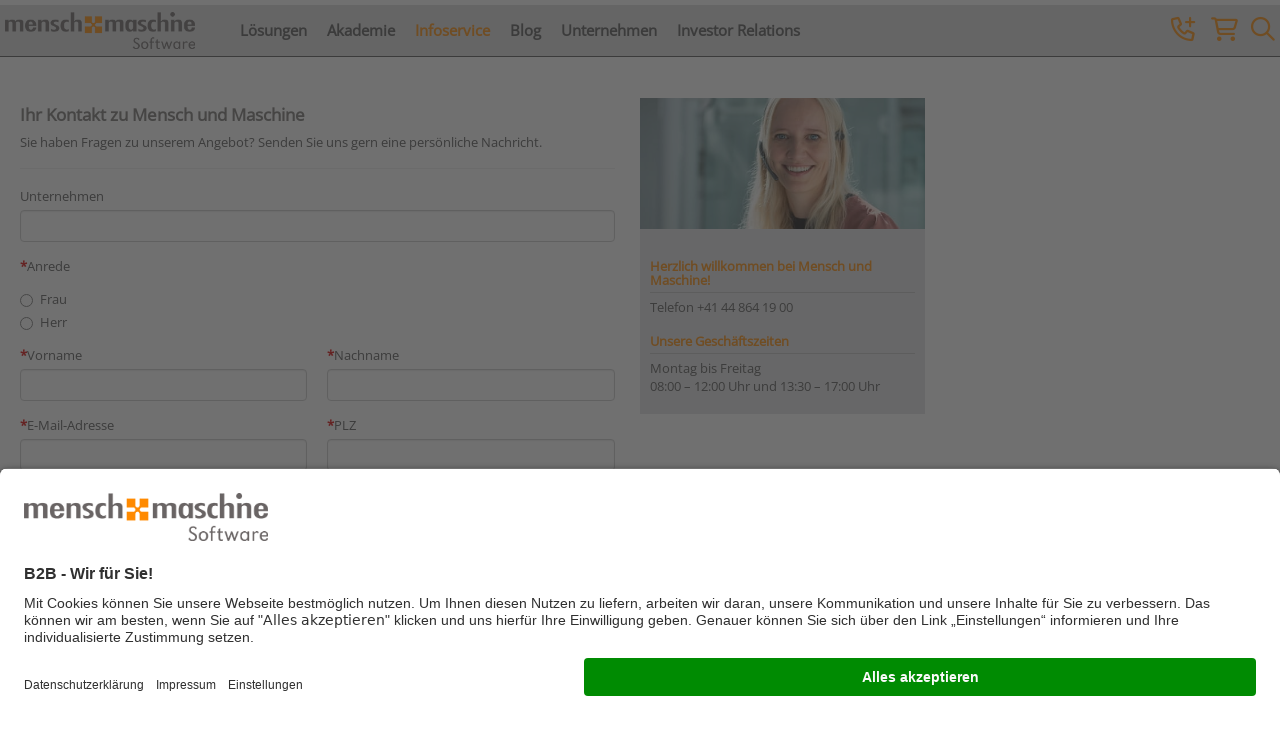

--- FILE ---
content_type: text/html; charset=utf-8
request_url: https://www.mum.ch/formulare/kontakt?Ihre%20Nachricht=Interesse+an+Seminar%3A+BIM+Management+%7C+Ausbildung+f%C3%BCr+die+Industrie+%7C+3-t%C3%A4gig+(CH)
body_size: 12704
content:

<!--[if i]><![endif]-->
<!DOCTYPE html>
<!--[if IE 8]>
<html class="no-js lt-ie10 lt-ie9">               <![endif]-->
<!--[if IE 9]>
<html class="no-js lt-ie10 ie9">                  <![endif]-->
<html lang="de-CH" class="no-js gt-ie9">

<head>
    <script>   dataLayer = []; </script><!-- Google Tag Manager --> <script>(function(w,d,s,l,i){w[l]=w[l]||[];w[l].push({'gtm.start': new Date().getTime(),event:'gtm.js'});var f=d.getElementsByTagName(s)[0], j=d.createElement(s),dl=l!='dataLayer'?'&l='+l:'';j.async=true;j.src= 'https://www.googletagmanager.com/gtm.js?id='+i+dl;f.parentNode.insertBefore(j,f); })(window,document,'script','dataLayer','GTM-WTP3SZ');</script> <!-- End Google Tag Manager -->
    
<title>Kontaktformular Mensch und Maschine</title>
<meta charset="utf-8" />
<!--[if ie]><meta http-equiv=X-UA-Compatible content="IE=Edge"><![endif]-->
<meta name="viewport" content="width=device-width, initial-scale=1, minimal-ui">
<meta name="description" content="Nehmen Sie Kontakt mit uns auf!" />
<meta name="keywords" content="" />
<meta name="author" content="Mensch und Maschine Software SE" />
    <meta property="og:image" content="https://www.mum.de/-/media/mum/images/og/mensch-und-maschine-software-1200x630.jpg" />
    <meta property="og:url" content="https://www.mum.ch/formulare/kontakt?Ihre Nachricht=Interesse+an+Seminar%3A+BIM+Management+|+Ausbildung+f&#252;r+die+Industrie+|+3-t&#228;gig+(CH)" />
    <meta property="og:title" content="Kontaktformular Mensch und Maschine" />
    <meta property="og:description" content="Nehmen Sie Kontakt mit uns auf!" />



<link rel="apple-touch-icon" sizes="180x180" href="/Frontend/dist/favicon/apple-touch-icon.png?v=XBrNmm8Wy4">
<link rel="icon" type="image/png" href="/Frontend/dist/favicon/favicon-32x32.png?v=XBrNmm8Wy4" sizes="32x32">
<link rel="icon" type="image/png" href="/Frontend/dist/favicon/favicon-16x16.png?v=XBrNmm8Wy4" sizes="16x16">
<link rel="manifest" href="/Frontend/dist/favicon/manifest.json?v=XBrNmm8Wy4">
<link rel="mask-icon" href="/Frontend/dist/favicon/safari-pinned-tab.svg?v=XBrNmm8Wy4" color="#ffa800">
<link rel="shortcut icon" href="/Frontend/dist/favicon/favicon.ico?v=XBrNmm8Wy4">
<meta name="msapplication-config" content="/Frontend/dist/favicon/browserconfig.xml?v=XBrNmm8Wy4">
<meta name="theme-color" content="#ffffff">

<link href="/Frontend/dist/css/mum-all.min.css?v=639042299894054647" rel="stylesheet" media="all" />
<link href="/Frontend/dist/css/lib-bundle.min.css?v=639042299894054647" rel="stylesheet" media="all" />
<link href="/Frontend/dist/fontawesome/css/all.min.css?v=639042299894054647" rel="stylesheet"> <!--load all styles -->




<script src="https://www.google.com/recaptcha/api.js?render=6Lc9J0wbAAAAABDTvYENyYsJ5MrItCp_U7irre2E&hl=de&v=639042299894054647"></script>

<script defer src="/Frontend/dist/js/basics.min.js?v=639042299894054647"></script>
<script defer src="/Frontend/dist/js/jquery-libs.min.js?v=639042299894054647"></script>
<script defer src="/Frontend/dist/js/bootstrap-components.min.js?v=639042299894054647"></script>
<script defer src="/Frontend/dist/js/bootstrap-libs.min.js?v=639042299894054647"></script>
<script defer src="/Frontend/dist/js/mum.min.js?v=639042299894054647c2cd71dc2cb246deb017abe8cda96aa6"></script>

<link rel="canonical" href="https://www.mum.de/formulare/kontakt" />

<link rel="alternate" href="https://www.mum.de/formulare/kontakt" hreflang="de-DE" />
<link rel="alternate" href="https://www.mum.at/formulare/kontakt" hreflang="de-AT" />
<link rel="alternate" href="https://www.mum.ch/formulare/kontakt" hreflang="de-CH" />
<link rel="alternate" href="https://www.mum.de/formulare/kontakt" hreflang="x-default" />









</head>

<body class="contentpage ">
    <!-- Google Tag Manager (noscript) --> <noscript><iframe src="https://www.googletagmanager.com/ns.html?id=GTM-WTP3SZ" height="0" width="0" style="display:none;visibility:hidden"></iframe></noscript> <!-- End Google Tag Manager (noscript) -->
            <div class="background" style="background-image: none , none"></div>

    

<nav class="navbar navbar-default navbar-fixed-top">
    <div class="container container-fluid">
        <!-- Brand and toggle get grouped for better mobile display -->
        <div class="navbar-header">
            <button type="button" class="navbar-toggle collapsed" data-toggle="collapse" data-target="#mum-main-menu" aria-expanded="false">
                <span class="sr-only">Toggle navigation</span>
                <span class="icon-bar"></span>
                <span class="icon-bar"></span>
                <span class="icon-bar"></span>
            </button>
            <a class="navbar-brand" href="/">
                <img src="/-/media/mum/images/logos/logo-mum-320x63.png?h=63&amp;w=320&amp;la=de-DE&amp;hash=94107455EC0DBB9667CB918010160814" class="img-responsive" alt="MuM-Logo" />
            </a>
        </div>
        <!-- Collect the nav links, forms, and other content for toggling -->
        <div class="collapse navbar-collapse" id="mum-main-menu">
                <ul class="nav navbar-nav">
        <li class="dropdown columns-2 ">
            <a href="/loesungen" >L&#246;sungen</a>
                <ul class="dropdown-menu">
                    <div class="row">
                                <div class="col-sm-12 col-md-6">
                                    <ul>
                                            <li>
                                                <a href="/loesungen/industrie-und-maschinenbau" class="level1" >Industrie und Maschinenbau</a>

                                            </li>
                                            <li>
                                                <a href="/loesungen/bau-und-architektur" class="level1" >Bau und Architektur</a>

                                            </li>
                                            <li>
                                                <a href="/loesungen/gis-und-infrastruktur" class="level1" >GIS und Infrastruktur</a>

                                            </li>
                                            <li>
                                                <a href="/loesungen/elektrotechnik-und-anlagenbau" class="level1" >Elektrotechnik und Anlagenbau</a>

                                            </li>
                                            <li>
                                                <a href="/loesungen/datenmanagement" class="level1" >Datenmanagement und PLM</a>

                                            </li>
                                            <li>
                                                <a href="/loesungen/digitaler-zwilling" class="level1" >Digitaler Zwilling</a>

                                            </li>
                                            <li>
                                                <a href="/loesungen/mum-cloud-solutions" class="level1" >MuM Cloud Solutions</a>

                                            </li>
                                            <li>
                                                <a href="/loesungen/cad-allgemein" class="level1" >CAD allgemein/CAD erschwinglich</a>

                                            </li>
                                            <li>
                                                <a href="/loesungen/industriedesign-und-multimedia" class="level1" >Industriedesign und Multimedia</a>

                                            </li>
                                            <li>
                                                <a href="/produkte/education-ueberblick" class="level1" >Ausbildung und Studium</a>

                                            </li>
                                            <li>
                                                <a href="/produkte/hp-hardware" class="level1" >Hardware</a>

                                            </li>
                                            <li>
                                                <a href="/loesungen/individualloesungen" class="level1" >Individuall&#246;sungen</a>

                                            </li>
                                            <li>
                                                <a href="/loesungen/software-service-und-support" class="level1" >Software-Service und Support</a>

                                            </li>
                                    </ul>
                                </div>
                                <div class="col-sm-12 col-md-6">
                                    <ul>
                                            <li>
                                                <a href="/produkte" class="level1" >Produkte</a>

                                            </li>
                                            <li>
                                                <a href="/produkte/autodesk-inventor" class="level1" >Autodesk Inventor</a>

                                            </li>
                                            <li>
                                                <a href="/produkte/autodesk-revit" class="level1" >Autodesk Revit </a>

                                            </li>
                                            <li>
                                                <a href="/produkte/autodesk-construction-cloud" class="level1" >Autodesk Construction Cloud</a>

                                            </li>
                                            <li>
                                                <a href="/produkte/autocad" class="level1" >AutoCAD</a>

                                            </li>
                                            <li>
                                                <a href="/produkte/autocad-lt" class="level1" >AutoCAD LT</a>

                                            </li>
                                            <li>
                                                <a href="/produkte/bim-booster" class="level1" >MuM BIM Booster</a>

                                            </li>
                                            <li>
                                                <a href="/produkte/mum-bauplan" class="level1" >MuM Bauplan</a>

                                            </li>
                                            <li>
                                                <a href="/produkte/exs" class="level1" >MuM eXs</a>

                                            </li>
                                            <li>
                                                <a href="/produkte/mum-mapedit" class="level1" >MuM MapEdit</a>

                                            </li>
                                            <li>
                                                <a href="/produkte/mum-pdm-booster" class="level1" >MuM PDM Booster</a>

                                            </li>
                                    </ul>
                                </div>
                    </div>
                </ul>
            <i class="far fa-chevron-down visible-xs-inline-block"  ></i>
        </li>
        <li class="dropdown columns-1 ">
            <a href="/seminare" >Akademie</a>
                <ul class="dropdown-menu">
                    <div class="row">
                                <div class="col-sm-12 col-md-12">
                                    <ul>
                                            <li>
                                                <a href="/seminare" class="level1" >Seminar&#252;berblick</a>

                                            </li>
                                            <li>
                                                <a href="/seminare/seminarueberblick" class="level1" >Seminarsuche</a>

                                            </li>
                                            <li>
                                                <a href="/seminare/industrie-und-maschinenbau" class="level1" >Industrie | CIM Ready</a>

                                            </li>
                                            <li>
                                                <a href="/seminare/bau-und-architektur" class="level1" >Bauwesen | BIM Ready</a>

                                            </li>
                                            <li>
                                                <a href="/seminare/gis-und-infrastruktur" class="level1" >Infrastruktur | BIM Ready</a>

                                            </li>
                                            <li>
                                                <a href="/seminare/branchenuebergreifend" class="level1" >Branchen&#252;bergreifende Seminare</a>

                                            </li>
                                    </ul>
                                </div>
                    </div>
                </ul>
            <i class="far fa-chevron-down visible-xs-inline-block"  ></i>
        </li>
        <li class="dropdown columns-1 current-main-item">
            <a href="/infoservice" >Infoservice</a>
                <ul class="dropdown-menu">
                    <div class="row">
                                <div class="col-sm-12 col-md-12">
                                    <ul>
                                            <li>
                                                <a href="/infoservice/news-presse" class="level1" >News und Presse</a>

                                            </li>
                                            <li>
                                                <a href="/infoservice/veranstaltungen" class="level1" >Veranstaltungen und Webinare</a>

                                            </li>
                                            <li>
                                                <a href="/infoservice/magazin-und-newsletter" class="level1" >Magazin und Newsletter</a>

                                            </li>
                                            <li>
                                                <a href="/infoservice/mum-niederlassungen-vor-ort" class="level1" >MuM vor Ort</a>

                                            </li>
                                            <li>
                                                <a href="/formulare/kontakt" class="level1" >Kontakt</a>

                                            </li>
                                    </ul>
                                </div>
                    </div>
                </ul>
            <i class="far fa-chevron-down visible-xs-inline-block"  ></i>
        </li>
        <li class="dropdown columns-1 ">
            <a href="/blog" >Blog</a>
                <ul class="dropdown-menu">
                    <div class="row">
                                <div class="col-sm-12 col-md-12">
                                    <ul>
                                            <li>
                                                <a href="/blog" class="level1" >Alle Blog-Beitr&#228;ge</a>

                                            </li>
                                            <li>
                                                <a href="/blog/autoren" class="level1" >Unsere Autorinnen und Autoren</a>

                                            </li>
                                    </ul>
                                </div>
                    </div>
                </ul>
            <i class="far fa-chevron-down visible-xs-inline-block"  ></i>
        </li>
        <li class="dropdown columns-1 ">
            <a href="/unternehmen" >Unternehmen</a>
                <ul class="dropdown-menu">
                    <div class="row">
                                <div class="col-sm-12 col-md-12">
                                    <ul>
                                            <li>
                                                <a href="/unternehmen/mum-deutschland" class="level1" >MuM Deutschland</a>

                                            </li>
                                            <li>
                                                <a href="/unternehmen/mum-oesterreich" class="level1" >MuM &#214;sterreich</a>

                                            </li>
                                            <li>
                                                <a href="/unternehmen/mum-schweiz" class="level1" >MuM Schweiz</a>

                                            </li>
                                            <li>
                                                <a href="/unternehmen/mum-europa" class="level1" >MuM Europa</a>

                                            </li>
                                            <li>
                                                <a href="/unternehmen/mum-software" class="level1" >MuM Software</a>

                                            </li>
                                            <li>
                                                <a href="/unternehmen/meilensteine" class="level1" >Meilensteine</a>

                                            </li>
                                            <li>
                                                <a href="/unternehmen/karriere" class="level1" >Karriere</a>

                                            </li>
                                    </ul>
                                </div>
                    </div>
                </ul>
            <i class="far fa-chevron-down visible-xs-inline-block"  ></i>
        </li>
        <li class="dropdown columns-2 ">
            <a href="/investor-relations/investor-relations-deutsch" >Investor Relations</a>
                <ul class="dropdown-menu">
                    <div class="row">
                                <div class="col-sm-12 col-md-6">
                                    <ul>
                                            <li>
                                                <a href="/investor-relations/investor-relations-deutsch" class="level1" >Deutsche Version</a>

                                            </li>
                                            <li>
                                                <a href="/investor-relations/investor-relations-deutsch/aktie" class="level1" >Aktie</a>

                                            </li>
                                            <li>
                                                <a href="/investor-relations/investor-relations-deutsch/unternehmensmeldungen" class="level1" >Unternehmensmeldungen</a>

                                            </li>
                                            <li>
                                                <a href="/-/media/mum/downloads/investor-relations/praesentationen-presentations/2025-10-23-mum-praesentation-oktober.pdf" class="level1" target="_blank" rel="noopener noreferrer" >Unternehmenspr&#228;sentation</a>

                                            </li>
                                            <li>
                                                <a href="/investor-relations/investor-relations-deutsch/unternehmensberichte" class="level1" >Unternehmensberichte</a>

                                            </li>
                                            <li>
                                                <a href="/-/media/mum/downloads/investor-relations/pdf/gb2024-deutsch-konzernberblick.pdf" class="level1" target="_blank" rel="noopener noreferrer" >Konzern-&#220;berblick</a>

                                            </li>
                                            <li>
                                                <a href="/-/media/mum/downloads/investor-relations/pdf/gb2024-deutsch_esg.pdf" class="level1" target="_blank" rel="noopener noreferrer" >ESG-Informationen</a>

                                            </li>
                                            <li>
                                                <a href="/investor-relations/investor-relations-deutsch/analysen" class="level1" >Analysen</a>

                                            </li>
                                            <li>
                                                <a href="/investor-relations/investor-relations-deutsch/mehrjahresvergleich" class="level1" >Mehrjahresvergleich</a>

                                            </li>
                                            <li>
                                                <a href="/investor-relations/investor-relations-deutsch/corporate-governance" class="level1" >Corporate Governance</a>

                                            </li>
                                            <li>
                                                <a href="/investor-relations/investor-relations-deutsch/ir-service" class="level1" >IR Service</a>

                                            </li>
                                            <li>
                                                <a href="/investor-relations/investor-relations-deutsch/pressespiegel" class="level1" >Pressespiegel</a>

                                            </li>
                                            <li>
                                                <a href="/investor-relations/investor-relations-deutsch/hauptversammlung" class="level1" >Hauptversammlung</a>

                                            </li>
                                    </ul>
                                </div>
                                <div class="col-sm-12 col-md-6">
                                    <ul>
                                            <li>
                                                <a href="/investor-relations/investor-relations-english" class="level1" >English Version</a>

                                            </li>
                                            <li>
                                                <a href="/investor-relations/investor-relations-english/share" class="level1" >Share</a>

                                            </li>
                                            <li>
                                                <a href="/investor-relations/investor-relations-english/company-news" class="level1" >Company News</a>

                                            </li>
                                            <li>
                                                <a href="/-/media/mum/downloads/investor-relations/praesentationen-presentations/2025-10-23-mum-presentation-october.pdf" class="level1" target="_blank" rel="noopener noreferrer" >Company Presentation</a>

                                            </li>
                                            <li>
                                                <a href="/investor-relations/investor-relations-english/company-reports" class="level1" >Company Reports</a>

                                            </li>
                                            <li>
                                                <a href="/-/media/mum/downloads/investor-relations/pdf/gb2024-englisch_group_overview.pdf" class="level1" target="_blank" rel="noopener noreferrer" >Group Overview</a>

                                            </li>
                                            <li>
                                                <a href="/-/media/mum/downloads/investor-relations/pdf/gb2024-englisch_esg.pdf" class="level1" target="_blank" rel="noopener noreferrer" >ESG Information</a>

                                            </li>
                                            <li>
                                                <a href="/investor-relations/investor-relations-english/analyses" class="level1" >Analyses</a>

                                            </li>
                                            <li>
                                                <a href="/investor-relations/investor-relations-english/multi-year-comparison" class="level1" >Multi-year Comparison</a>

                                            </li>
                                            <li>
                                                <a href="/investor-relations/investor-relations-english/corporate-governance" class="level1" >Corporate Governance</a>

                                            </li>
                                            <li>
                                                <a href="/investor-relations/investor-relations-english/ir-service" class="level1" >IR Service</a>

                                            </li>
                                    </ul>
                                </div>
                    </div>
                </ul>
            <i class="far fa-chevron-down visible-xs-inline-block"  ></i>
        </li>
    </ul>

        </div><!-- /.navbar-collapse -->

            <div class="custom-search">
<form action="/api/sitecore/GlobalSearch/Search" method="get">            <div id="custom-search-input">
                <div class="input-group">
                                            <a class="toggle-search">
                            <i class="far fa-search" data-toggle="tooltip" title="Suchen ..." data-placement="bottom"></i>
                        </a>
                        <div class="input-field" style="display: none;">
                            <input id="search" name="query" type="text" placeholder="Suchen ...">
                        </div>
                    
<a href="https://eshop.mum.ch/" target="_blank">
    <i class="far fa-shopping-cart" data-toggle="tooltip" title="MuM Software kaufen" data-placement="bottom"></i>
</a>                    <a href="/formulare/kontakt" target="_self">
    <i class="far fa-phone-plus" data-toggle="tooltip" title="Kontakt aufnehmen" data-placement="bottom"></i>
</a>                </div>
            </div>
</form>    </div>

    </div><!-- /.container-fluid -->
</nav>


    <div id="top-container" class="container main">
        <section class="content-with-sidebar">
            <div class="row layout-row">
    <div class="col-sm-8 col-xs-12">
        <form action="/formbuilder?Ihre%20Nachricht=Interesse%20an%20Seminar%3A%20BIM%20Management%20%7C%20Ausbildung%20f%C3%BCr%20die%20Industrie%20%7C%203-t%C3%A4gig%20%28CH%29&amp;sc_site=mum-ch&amp;fxb.FormItemId=7d6735e8-4292-4450-ab5d-8a669f72d0ce&amp;fxb.HtmlPrefix=fxb.e90f9199-0945-4f67-ab93-9488ac9ea57b" data-ajax="true" data-ajax-method="Post" data-ajax-mode="replace-with" data-ajax-success="
jQuery.validator.unobtrusive.parse(&#39;#fxb_e90f9199-0945-4f67-ab93-9488ac9ea57b_7d6735e8-4292-4450-ab5d-8a669f72d0ce&#39;);
jQuery.fxbFormTracker.texts=jQuery.fxbFormTracker.texts||{};
jQuery.fxbFormTracker.texts.expiredWebSession=&#39;Your session has expired. Please refresh this page.&#39;;
jQuery.fxbFormTracker.parse(&#39;#fxb_e90f9199-0945-4f67-ab93-9488ac9ea57b_7d6735e8-4292-4450-ab5d-8a669f72d0ce&#39;);
jQuery.fxbConditions.parse(&#39;#fxb_e90f9199-0945-4f67-ab93-9488ac9ea57b_7d6735e8-4292-4450-ab5d-8a669f72d0ce&#39;)" data-ajax-update="#fxb_e90f9199-0945-4f67-ab93-9488ac9ea57b_7d6735e8-4292-4450-ab5d-8a669f72d0ce" data-sc-fxb="7d6735e8-4292-4450-ab5d-8a669f72d0ce" enctype="multipart/form-data" id="fxb_e90f9199-0945-4f67-ab93-9488ac9ea57b_7d6735e8-4292-4450-ab5d-8a669f72d0ce" method="post"><input id="fxb_e90f9199-0945-4f67-ab93-9488ac9ea57b_FormSessionId" name="fxb.e90f9199-0945-4f67-ab93-9488ac9ea57b.FormSessionId" type="hidden" value="569f64c9-37a9-4436-a61a-86cc8a552950" /><input id="fxb_e90f9199-0945-4f67-ab93-9488ac9ea57b_IsSessionExpired" name="fxb.e90f9199-0945-4f67-ab93-9488ac9ea57b.IsSessionExpired" type="hidden" value="0" /><input name="__RequestVerificationToken" type="hidden" value="BLf9zmfgjioRzM0WNMQTGWrC4zsjXHPM_F5cJGSKcKfGrchKPJmOqPifF6iOwSD9pZPK-W2lTXh2pLbSq2SWyUfVF2GDjQukpjolI5nc0_o1" /><input id="fxb_e90f9199-0945-4f67-ab93-9488ac9ea57b_FormItemId" name="fxb.e90f9199-0945-4f67-ab93-9488ac9ea57b.FormItemId" type="hidden" value="7d6735e8-4292-4450-ab5d-8a669f72d0ce" /><input id="fxb_e90f9199-0945-4f67-ab93-9488ac9ea57b_PageItemId" name="fxb.e90f9199-0945-4f67-ab93-9488ac9ea57b.PageItemId" type="hidden" value="22c1ccb4-692e-4113-bd1f-169ea79f5aeb" />    <div data-sc-field-key="936680D473714361AA37EC5716B3A723" class="page-header">
        <h1 data-sc-field-key="75FC26E5B42043218178320AA1CA3219" class="">Ihr Kontakt zu Mensch und Maschine</h1><p data-sc-field-key="EFB90E293DAC41719F1B0CAEFC2B3CD1" class="">Sie haben Fragen zu unserem Angebot? Senden Sie uns gern eine pers&#246;nliche Nachricht.</p>
    </div>
    <div data-sc-field-key="724D02EB451145BB9B3F207F7A4F4D17" class="form-group has-feedback">
        <input id="fxb_e90f9199-0945-4f67-ab93-9488ac9ea57b_Fields_Index_e4840e24-74a8-461e-8149-4850baad3abb" name="fxb.e90f9199-0945-4f67-ab93-9488ac9ea57b.Fields.Index" type="hidden" value="e4840e24-74a8-461e-8149-4850baad3abb" /><input id="fxb_e90f9199-0945-4f67-ab93-9488ac9ea57b_Fields_e4840e24-74a8-461e-8149-4850baad3abb__ItemId" name="fxb.e90f9199-0945-4f67-ab93-9488ac9ea57b.Fields[e4840e24-74a8-461e-8149-4850baad3abb].ItemId" type="hidden" value="e4840e24-74a8-461e-8149-4850baad3abb" />    <label for="fxb_e90f9199-0945-4f67-ab93-9488ac9ea57b_Fields_e4840e24-74a8-461e-8149-4850baad3abb__Value" class="control-label">Unternehmen</label>
    <input id="fxb_e90f9199-0945-4f67-ab93-9488ac9ea57b_Fields_e4840e24-74a8-461e-8149-4850baad3abb__Value" name="fxb.e90f9199-0945-4f67-ab93-9488ac9ea57b.Fields[e4840e24-74a8-461e-8149-4850baad3abb].Value" class="form-control text-box single-line" type="text" value=""   maxlength="255"   placeholder="" data-sc-tracking="True" data-sc-field-name="CompanyName" data-sc-field-key="E616B63506B84153A8BA1D1869E800F5"  />
<span class="field-validation-valid" data-valmsg-for="fxb.e90f9199-0945-4f67-ab93-9488ac9ea57b.Fields[e4840e24-74a8-461e-8149-4850baad3abb].Value" data-valmsg-replace="true"></span>
    </div>
    <div data-sc-field-key="AA836A479B4349258A0E5BD19CB31FD4" class="required-field form-group has-feedback">
        <input id="fxb_e90f9199-0945-4f67-ab93-9488ac9ea57b_Fields_Index_af44dc11-a0d8-48e3-9a55-bb363365e79f" name="fxb.e90f9199-0945-4f67-ab93-9488ac9ea57b.Fields.Index" type="hidden" value="af44dc11-a0d8-48e3-9a55-bb363365e79f" /><input id="fxb_e90f9199-0945-4f67-ab93-9488ac9ea57b_Fields_af44dc11-a0d8-48e3-9a55-bb363365e79f__ItemId" name="fxb.e90f9199-0945-4f67-ab93-9488ac9ea57b.Fields[af44dc11-a0d8-48e3-9a55-bb363365e79f].ItemId" type="hidden" value="af44dc11-a0d8-48e3-9a55-bb363365e79f" />    <label class="control-label">Anrede</label>
        <label class="radio">
            <input type="radio" name="fxb.e90f9199-0945-4f67-ab93-9488ac9ea57b.Fields[af44dc11-a0d8-48e3-9a55-bb363365e79f].Value"  value="Frau" data-sc-tracking="True" data-sc-field-name="Salutation" data-sc-field-key="984DCD11D05643E9967561535B663DB1"  />Frau
        </label>
        <label class="radio">
            <input type="radio" name="fxb.e90f9199-0945-4f67-ab93-9488ac9ea57b.Fields[af44dc11-a0d8-48e3-9a55-bb363365e79f].Value"  value="Herr" data-sc-tracking="True" data-sc-field-name="Salutation" data-sc-field-key="984DCD11D05643E9967561535B663DB1"  />Herr
        </label>
<span class="field-validation-valid" data-valmsg-for="fxb.e90f9199-0945-4f67-ab93-9488ac9ea57b.Fields[af44dc11-a0d8-48e3-9a55-bb363365e79f].Value" data-valmsg-replace="true"></span>
    </div>
    <div data-sc-field-key="AE4CFED934E5490499ED073FD0DD76B6" class="required-field form-group has-feedback form-left-half-column form-left-half-column">
        <input id="fxb_e90f9199-0945-4f67-ab93-9488ac9ea57b_Fields_Index_7a0e0345-04d4-4626-91b9-6f8a561c851b" name="fxb.e90f9199-0945-4f67-ab93-9488ac9ea57b.Fields.Index" type="hidden" value="7a0e0345-04d4-4626-91b9-6f8a561c851b" /><input id="fxb_e90f9199-0945-4f67-ab93-9488ac9ea57b_Fields_7a0e0345-04d4-4626-91b9-6f8a561c851b__ItemId" name="fxb.e90f9199-0945-4f67-ab93-9488ac9ea57b.Fields[7a0e0345-04d4-4626-91b9-6f8a561c851b].ItemId" type="hidden" value="7a0e0345-04d4-4626-91b9-6f8a561c851b" />    <label for="fxb_e90f9199-0945-4f67-ab93-9488ac9ea57b_Fields_7a0e0345-04d4-4626-91b9-6f8a561c851b__Value" class="control-label">Vorname</label>
    <input id="fxb_e90f9199-0945-4f67-ab93-9488ac9ea57b_Fields_7a0e0345-04d4-4626-91b9-6f8a561c851b__Value" name="fxb.e90f9199-0945-4f67-ab93-9488ac9ea57b.Fields[7a0e0345-04d4-4626-91b9-6f8a561c851b].Value" class="form-control text-box single-line" type="text" value=""   maxlength="255"   placeholder="" data-sc-tracking="True" data-sc-field-name="FirstName" data-sc-field-key="64377CEB813D434B84E2551DBC441791" data-val-required="Vorname ist erforderlich." data-val="true" />
<span class="field-validation-valid" data-valmsg-for="fxb.e90f9199-0945-4f67-ab93-9488ac9ea57b.Fields[7a0e0345-04d4-4626-91b9-6f8a561c851b].Value" data-valmsg-replace="true"></span>
    </div>
    <div data-sc-field-key="D1C49372B26648DAA1371EC5B2621647" class="required-field form-group has-feedback form-right-half-column">
        <input id="fxb_e90f9199-0945-4f67-ab93-9488ac9ea57b_Fields_Index_f7a3b745-bdda-4712-a38d-cf22851fb49c" name="fxb.e90f9199-0945-4f67-ab93-9488ac9ea57b.Fields.Index" type="hidden" value="f7a3b745-bdda-4712-a38d-cf22851fb49c" /><input id="fxb_e90f9199-0945-4f67-ab93-9488ac9ea57b_Fields_f7a3b745-bdda-4712-a38d-cf22851fb49c__ItemId" name="fxb.e90f9199-0945-4f67-ab93-9488ac9ea57b.Fields[f7a3b745-bdda-4712-a38d-cf22851fb49c].ItemId" type="hidden" value="f7a3b745-bdda-4712-a38d-cf22851fb49c" />    <label for="fxb_e90f9199-0945-4f67-ab93-9488ac9ea57b_Fields_f7a3b745-bdda-4712-a38d-cf22851fb49c__Value" class="control-label">Nachname</label>
    <input id="fxb_e90f9199-0945-4f67-ab93-9488ac9ea57b_Fields_f7a3b745-bdda-4712-a38d-cf22851fb49c__Value" name="fxb.e90f9199-0945-4f67-ab93-9488ac9ea57b.Fields[f7a3b745-bdda-4712-a38d-cf22851fb49c].Value" class="form-control text-box single-line" type="text" value=""   maxlength="255"   placeholder="" data-sc-tracking="True" data-sc-field-name="LastName" data-sc-field-key="C70EBBFDF6F14560A810396EE19739A1" data-val-required="Nachname ist erforderlich." data-val="true" />
<span class="field-validation-valid" data-valmsg-for="fxb.e90f9199-0945-4f67-ab93-9488ac9ea57b.Fields[f7a3b745-bdda-4712-a38d-cf22851fb49c].Value" data-valmsg-replace="true"></span>
    </div>
    <div data-sc-field-key="651E7829471E437B93B4F3A427B302FB" class="required-field form-group has-feedback form-left-half-column">
        <input id="fxb_e90f9199-0945-4f67-ab93-9488ac9ea57b_Fields_Index_ae19a150-79be-4980-85c2-e5c2f8e68e0e" name="fxb.e90f9199-0945-4f67-ab93-9488ac9ea57b.Fields.Index" type="hidden" value="ae19a150-79be-4980-85c2-e5c2f8e68e0e" /><input id="fxb_e90f9199-0945-4f67-ab93-9488ac9ea57b_Fields_ae19a150-79be-4980-85c2-e5c2f8e68e0e__ItemId" name="fxb.e90f9199-0945-4f67-ab93-9488ac9ea57b.Fields[ae19a150-79be-4980-85c2-e5c2f8e68e0e].ItemId" type="hidden" value="ae19a150-79be-4980-85c2-e5c2f8e68e0e" />    <label for="fxb_e90f9199-0945-4f67-ab93-9488ac9ea57b_Fields_ae19a150-79be-4980-85c2-e5c2f8e68e0e__Value" class="control-label">E-Mail-Adresse</label>
    <input id="fxb_e90f9199-0945-4f67-ab93-9488ac9ea57b_Fields_ae19a150-79be-4980-85c2-e5c2f8e68e0e__Value" name="fxb.e90f9199-0945-4f67-ab93-9488ac9ea57b.Fields[ae19a150-79be-4980-85c2-e5c2f8e68e0e].Value" class="form-control text-box single-line" type="email" value=""   maxlength="255"   placeholder="" data-sc-tracking="True" data-sc-field-name="Email" data-sc-field-key="F8DFD163A2D14A9898C71855BFA01BD7" data-val-required="E-Mail-Adresse ist erforderlich." data-val-regex="E-Mail-Adresse enth&#228;lt ung&#252;ltige Emailadresse." data-val-regex-pattern="^[A-Za-z0-9._%+-]+@[A-Za-z0-9.-]+\.[A-Za-z]{2,17}$" data-val="true" />
<span class="field-validation-valid" data-valmsg-for="fxb.e90f9199-0945-4f67-ab93-9488ac9ea57b.Fields[ae19a150-79be-4980-85c2-e5c2f8e68e0e].Value" data-valmsg-replace="true"></span>
    </div>
    <div data-sc-field-key="4000F704CB93406BB60E41DBC315E734" class="required-field form-group has-feedback form-right-half-column">
        <input id="fxb_e90f9199-0945-4f67-ab93-9488ac9ea57b_Fields_Index_fcf60f5b-3c10-4ab1-b3ee-d01d82550bbc" name="fxb.e90f9199-0945-4f67-ab93-9488ac9ea57b.Fields.Index" type="hidden" value="fcf60f5b-3c10-4ab1-b3ee-d01d82550bbc" /><input id="fxb_e90f9199-0945-4f67-ab93-9488ac9ea57b_Fields_fcf60f5b-3c10-4ab1-b3ee-d01d82550bbc__ItemId" name="fxb.e90f9199-0945-4f67-ab93-9488ac9ea57b.Fields[fcf60f5b-3c10-4ab1-b3ee-d01d82550bbc].ItemId" type="hidden" value="fcf60f5b-3c10-4ab1-b3ee-d01d82550bbc" />    <label for="fxb_e90f9199-0945-4f67-ab93-9488ac9ea57b_Fields_fcf60f5b-3c10-4ab1-b3ee-d01d82550bbc__Value" class="control-label">PLZ</label>
    <input id="fxb_e90f9199-0945-4f67-ab93-9488ac9ea57b_Fields_fcf60f5b-3c10-4ab1-b3ee-d01d82550bbc__Value" name="fxb.e90f9199-0945-4f67-ab93-9488ac9ea57b.Fields[fcf60f5b-3c10-4ab1-b3ee-d01d82550bbc].Value" class="form-control text-box single-line" type="text" value=""   maxlength="255"   placeholder="" data-sc-tracking="True" data-sc-field-name="PostCode" data-sc-field-key="B05CCAFDEFAA4EE39220DE38530E2657" data-val-required="PLZ ist erforderlich." data-val="true" />
<span class="field-validation-valid" data-valmsg-for="fxb.e90f9199-0945-4f67-ab93-9488ac9ea57b.Fields[fcf60f5b-3c10-4ab1-b3ee-d01d82550bbc].Value" data-valmsg-replace="true"></span>
    </div>
    <div data-sc-field-key="2429437323144955872E773AF18DD93F" class="form-group has-feedback">
        <input id="fxb_e90f9199-0945-4f67-ab93-9488ac9ea57b_Fields_Index_23529439-bdb9-4f25-b3c4-523ad80cdf5e" name="fxb.e90f9199-0945-4f67-ab93-9488ac9ea57b.Fields.Index" type="hidden" value="23529439-bdb9-4f25-b3c4-523ad80cdf5e" /><input id="fxb_e90f9199-0945-4f67-ab93-9488ac9ea57b_Fields_23529439-bdb9-4f25-b3c4-523ad80cdf5e__ItemId" name="fxb.e90f9199-0945-4f67-ab93-9488ac9ea57b.Fields[23529439-bdb9-4f25-b3c4-523ad80cdf5e].ItemId" type="hidden" value="23529439-bdb9-4f25-b3c4-523ad80cdf5e" />    <label for="fxb_e90f9199-0945-4f67-ab93-9488ac9ea57b_Fields_23529439-bdb9-4f25-b3c4-523ad80cdf5e__Value" class="control-label">R&#252;ckruf gew&#252;nscht?</label>
    <input id="fxb_e90f9199-0945-4f67-ab93-9488ac9ea57b_Fields_23529439-bdb9-4f25-b3c4-523ad80cdf5e__Value" name="fxb.e90f9199-0945-4f67-ab93-9488ac9ea57b.Fields[23529439-bdb9-4f25-b3c4-523ad80cdf5e].Value" class="form-control text-box single-line" type="text" value=""   maxlength="255"   placeholder="Ihre Telefonnummer .." data-sc-tracking="True" data-sc-field-name="Phone" data-sc-field-key="A8DD4139C4364E8C97E57BEA5DD13EAE"  />
<span class="field-validation-valid" data-valmsg-for="fxb.e90f9199-0945-4f67-ab93-9488ac9ea57b.Fields[23529439-bdb9-4f25-b3c4-523ad80cdf5e].Value" data-valmsg-replace="true"></span>
    </div>
    <div data-sc-field-key="7CE7F107432248DDA2E8B4DBAC5C419D" class="required-field form-group has-feedback">
        <input id="fxb_e90f9199-0945-4f67-ab93-9488ac9ea57b_Fields_Index_fc5161ec-c119-4e09-975d-473e22118dbc" name="fxb.e90f9199-0945-4f67-ab93-9488ac9ea57b.Fields.Index" type="hidden" value="fc5161ec-c119-4e09-975d-473e22118dbc" /><input id="fxb_e90f9199-0945-4f67-ab93-9488ac9ea57b_Fields_fc5161ec-c119-4e09-975d-473e22118dbc__ItemId" name="fxb.e90f9199-0945-4f67-ab93-9488ac9ea57b.Fields[fc5161ec-c119-4e09-975d-473e22118dbc].ItemId" type="hidden" value="fc5161ec-c119-4e09-975d-473e22118dbc" />    <label for="fxb_e90f9199-0945-4f67-ab93-9488ac9ea57b_Fields_fc5161ec-c119-4e09-975d-473e22118dbc__Value" class="control-label">Ihre Nachricht</label>
    <textarea id="fxb_e90f9199-0945-4f67-ab93-9488ac9ea57b_Fields_fc5161ec-c119-4e09-975d-473e22118dbc__Value" name="fxb.e90f9199-0945-4f67-ab93-9488ac9ea57b.Fields[fc5161ec-c119-4e09-975d-473e22118dbc].Value" class="form-control" rows="1" maxlength="512" placeholder="" data-sc-tracking="True" data-sc-field-name="Message" data-sc-field-key="CB991B66E9C14AA894DBDF6BD9FB8DB9" data-val-required="Ihre Nachricht ist erforderlich." data-val-length="Ihre Nachricht Es muss mindestens 0 und nicht mehr als 512 Zeichen aufweisen." data-val-length-max="512" data-val="true">Interesse an Seminar: BIM Management | Ausbildung f&#252;r die Industrie | 3-t&#228;gig (CH)</textarea>
<span class="field-validation-valid" data-valmsg-for="fxb.e90f9199-0945-4f67-ab93-9488ac9ea57b.Fields[fc5161ec-c119-4e09-975d-473e22118dbc].Value" data-valmsg-replace="true"></span>
    </div>
    <div data-sc-field-key="9CA9CB3F155E4EB99D2CAD9BFCA884B6" class="required-field form-group has-feedback">
        <input id="fxb_e90f9199-0945-4f67-ab93-9488ac9ea57b_Fields_Index_c4d37d4e-2766-4a55-a64d-0fd360716b55" name="fxb.e90f9199-0945-4f67-ab93-9488ac9ea57b.Fields.Index" type="hidden" value="c4d37d4e-2766-4a55-a64d-0fd360716b55" /><input id="fxb_e90f9199-0945-4f67-ab93-9488ac9ea57b_Fields_c4d37d4e-2766-4a55-a64d-0fd360716b55__ItemId" name="fxb.e90f9199-0945-4f67-ab93-9488ac9ea57b.Fields[c4d37d4e-2766-4a55-a64d-0fd360716b55].ItemId" type="hidden" value="c4d37d4e-2766-4a55-a64d-0fd360716b55" />    <label class="checkbox-label">
        <input type="checkbox" id="fxb_e90f9199-0945-4f67-ab93-9488ac9ea57b_Fields_c4d37d4e-2766-4a55-a64d-0fd360716b55__Value" name="fxb.e90f9199-0945-4f67-ab93-9488ac9ea57b.Fields[c4d37d4e-2766-4a55-a64d-0fd360716b55].Value" class="checkbox"  value="true" data-sc-tracking="True" data-sc-field-name="PrivacyNotice" data-sc-field-key="99045D1C4EDE45A5B03059D697294B76" data-val-ischecked="Hiermit willige ich ein, dass mich die Mensch und Maschine Schweiz AG mit Informationen zu Produkten, Dienstleistungen sowie Veranstaltungen kontaktiert. Ich habe das Recht, jederzeit meine Einwilligung zu widerrufen. Der Widerruf kann an &lt;a href=&quot;mailto:info@mum.ch&quot;&gt;info@mum.ch&lt;/a&gt; mitgeteilt werden. Die Hinweise zum &lt;a href=&quot;/unternehmen/datenschutz&quot;&gt;Datenschutz&lt;/a&gt; habe ich gelesen. ist erforderlich." data-val-required="The Value field is required." data-val="true" />Hiermit willige ich ein, dass mich die Mensch und Maschine Schweiz AG mit Informationen zu Produkten, Dienstleistungen sowie Veranstaltungen kontaktiert. Ich habe das Recht, jederzeit meine Einwilligung zu widerrufen. Der Widerruf kann an <a href="mailto:info@mum.ch">info@mum.ch</a> mitgeteilt werden. Die Hinweise zum <a href="/unternehmen/datenschutz">Datenschutz</a> habe ich gelesen.
        <input type="hidden" name="fxb.e90f9199-0945-4f67-ab93-9488ac9ea57b.Fields[c4d37d4e-2766-4a55-a64d-0fd360716b55].Value" value="false" />
    </label>
<span class="field-validation-valid" data-valmsg-for="fxb.e90f9199-0945-4f67-ab93-9488ac9ea57b.Fields[c4d37d4e-2766-4a55-a64d-0fd360716b55].Value" data-valmsg-replace="true"></span>
    </div>
    <div data-sc-field-key="FD7E9F3AB85B4DB1AE607611CE9B1E17" class="form-submit-border">
        

<input value="Absenden" type="submit" class="btn  btn-default" name="fxb.e90f9199-0945-4f67-ab93-9488ac9ea57b.e4fc5eb7-ebf1-40a0-b7a3-99d50555b51f" data-sc-field-key="125B5969791845DFB2D20A5148DB4BBF" />
<input id="fxb_e90f9199-0945-4f67-ab93-9488ac9ea57b_NavigationButtons" name="fxb.e90f9199-0945-4f67-ab93-9488ac9ea57b.NavigationButtons" type="hidden" value="e4fc5eb7-ebf1-40a0-b7a3-99d50555b51f" />
<input id="fxb_e90f9199-0945-4f67-ab93-9488ac9ea57b_e4fc5eb7-ebf1-40a0-b7a3-99d50555b51f" name="fxb.e90f9199-0945-4f67-ab93-9488ac9ea57b.e4fc5eb7-ebf1-40a0-b7a3-99d50555b51f" type="hidden" value="0" /><input id="fxb_e90f9199-0945-4f67-ab93-9488ac9ea57b_Fields_Index_0deb307b-7ef2-498c-bb96-c7a11885ed98" name="fxb.e90f9199-0945-4f67-ab93-9488ac9ea57b.Fields.Index" type="hidden" value="0deb307b-7ef2-498c-bb96-c7a11885ed98" /><input id="fxb_e90f9199-0945-4f67-ab93-9488ac9ea57b_Fields_0deb307b-7ef2-498c-bb96-c7a11885ed98__ItemId" name="fxb.e90f9199-0945-4f67-ab93-9488ac9ea57b.Fields[0deb307b-7ef2-498c-bb96-c7a11885ed98].ItemId" type="hidden" value="0deb307b-7ef2-498c-bb96-c7a11885ed98" />    <input id="fxb_e90f9199-0945-4f67-ab93-9488ac9ea57b_Fields_0deb307b-7ef2-498c-bb96-c7a11885ed98__CaptchaValue" name="fxb.e90f9199-0945-4f67-ab93-9488ac9ea57b.Fields[0deb307b-7ef2-498c-bb96-c7a11885ed98].CaptchaValue" class="form-control text-box single-line forms-recaptcha" type="hidden" value="" data-recaptcha="6Lc9J0wbAAAAABDTvYENyYsJ5MrItCp_U7irre2E"/>
<span class="field-validation-valid" data-valmsg-for="fxb.e90f9199-0945-4f67-ab93-9488ac9ea57b.Fields[0deb307b-7ef2-498c-bb96-c7a11885ed98].CaptchaValue" data-valmsg-replace="true"></span>        <script>
            grecaptcha.ready(function() {
                grecaptcha.execute('6Lc9J0wbAAAAABDTvYENyYsJ5MrItCp_U7irre2E', { action: 'sitecore_forms' }).then(function(token) {
                    document.getElementById("fxb_e90f9199-0945-4f67-ab93-9488ac9ea57b_Fields_0deb307b-7ef2-498c-bb96-c7a11885ed98__CaptchaValue").value = token;
                });
            });
        </script>

    </div>

<!-- Scripts needed for ajax version if the Sitecore Forms -->
<script defer src="/sitecore%20modules/Web/ExperienceForms/scripts/jquery.validate.min.js"></script>
<script defer src="/sitecore%20modules/Web/ExperienceForms/scripts/jquery.validate.unobtrusive.min.js"></script>
<script defer src="/sitecore%20modules/Web/ExperienceForms/scripts/jquery.unobtrusive-ajax.min.js"></script>
<script defer src="/sitecore%20modules/Web/ExperienceForms/scripts/form.validate.js"></script>
<script defer src="/sitecore%20modules/Web/ExperienceForms/scripts/form.tracking.js"></script>
<script defer src="/sitecore%20modules/Web/ExperienceForms/scripts/form.conditions.js"></script>
    <script defer src="/sitecore%20modules/Web/ExperienceForms/scripts/localization/messages_de.js"></script>
        <input type="hidden" data-sc-fxb-condition value='{}'/>
</form>

    </div>
    <div class="col-sm-4 col-xs-12">
            <div class="text-module-contents ">
<!-- START Field  -->&nbsp;<br /><!-- END Field  -->    </div>
<div class="spacer" style="height: 10px"></div>

<aside class="teaser benefits">
    
    <!-- START Field  --><img src="/-/media/mum/images/infoservice/kontakt/mum-kontakt-500x230.jpg?la=de-CH&amp;h=230&amp;w=500&amp;hash=2B9ACF81025BB3726B8C6115A3FD99A1" disable-web-editing="False" alt="Herzlich willkommen bei Mensch und Maschine" /><!-- END Field  -->
    <div class="teaserContent">
        <h3>Herzlich willkommen bei Mensch und Maschine!</h3>
        <div>Telefon +41 44 864 19 00<br>
<br>
</div>
<h3>Unsere Geschäftszeiten</h3>
<div>Montag bis Freitag</div>
<div>
08:00 – 12:00 Uhr und&nbsp;13:30 – 17:00 Uhr</div>
        <p>
            
        </p>
    </div>
</aside><div class="spacer" style="height: 10px"></div>

    </div>
</div><div class="row layout-row">
    <div class="col-xs-12">
            <div class="text-module-contents ">
<!-- START Field  --><h2>Bei vertrieblichen und technischen Fragen wenden Sie sich bitte direkt an Ihre Niederlassung.</h2><!-- END Field  -->    </div>
<div class="spacer" style="height: 10px"></div>
    <div class="text-module-contents ">
<!-- START Field  --><div id="mapedit">
<embed type="text/html" style="border: 1px solid orange;" src="https://mumportal.mapedit.de/wildfly/geoportal-backend/standorte/#/de?lat=46.11676835314705&amp;lon=7.9807712352424005&amp;z=6.258163199151861&amp;layers=buildings_buffer,mum_gebaude,standorte_dach" width="100%" height="600px"></embed>
</div>
<div style="text-align: right;">powered by <a href="/produkte/mum-mapedit" target="_blank">MuM MapEdit</a>&nbsp;von Mensch und Maschine</div><!-- END Field  -->    </div>
<div class="spacer" style="height: 10px"></div>

    </div>
</div><div class="row layout-row">
    <div class="col-sm-9 col-xs-12">
        <!-- Start accordeon component -->
<div class="accordion">
    <ul class="responsive-accordion responsive-accordion-default bm-larger">
            <li>
                        <div class="responsive-accordion-head active">
                            <div class="caption">
                                <i class="far fa-plus accordion-icon"  ></i>
                                <i class="far fa-minus accordion-icon active"  ></i>

                                <!-- START Field  -->Übersicht aller Niederlassungen<!-- END Field  -->
                            </div>
                        </div>
                        <div class="responsive-accordion-panel active">
                            <!-- Start contentmodul two columns trend references -->
                            <!-- START Placeholder PhAccordionModule -->





        <div style="height: 5px"></div>            
            <div class="row">
                    <div class="col-xs-12 col-md-4">
                        <div class="text-module-contents">
                            


Route du Simplon 16<br />1094 Paudex

<div style="height: 5px"></div>

    Telefon +41 21 793 20 32
    <br />


    <div style="height: 5px"></div>



    <a href="http://maps.google.com?q=Route du Simplon 16,1094,Paudex,Schweiz" target="__blank">
        Anfahrt (Google Maps)
    </a>

                        </div>
                    </div>
                    <div class="col-xs-12 col-md-4">
                        <div class="text-module-contents">
                            


Reiherweg 2<br />5034 Suhr

<div style="height: 5px"></div>

    Telefon +41628556060
    <br />


    <div style="height: 5px"></div>



    <a href="http://maps.google.com?q=Reiherweg 2,5034,Suhr,Schweiz" target="__blank">
        Anfahrt (Google Maps)
    </a>

                        </div>
                    </div>
                    <div class="col-xs-12 col-md-4">
                        <div class="text-module-contents">
                            


Baslerstrasse 30<br />8048 Zürich

<div style="height: 5px"></div>

    Telefon +41433441212
    <br />


    <div style="height: 5px"></div>



    <a href="http://maps.google.com?q=Baslerstrasse 30,8048,Z&#252;rich,Schweiz" target="__blank">
        Anfahrt (Google Maps)
    </a>

                        </div>
                    </div>
            </div>
            <div style="height: 15px"></div>
            <div class="row">
                    <div class="col-xs-12 col-md-4">
                        <div class="text-module-contents">
                            


Zürichstrasse 25<br />8185 Winkel

<div style="height: 5px"></div>

    Telefon +41 44 864 19 00
    <br />


    <div style="height: 5px"></div>



    <a href="http://maps.google.com?q=Z&#252;richstrasse 25,8185,Winkel,Schweiz" target="__blank">
        Anfahrt (Google Maps)
    </a>

                        </div>
                    </div>
            </div>
            <div style="height: 15px"></div>
<div class="spacer" style="height: 10px"></div>
<!-- END Placeholder PhAccordionModule -->
                            <!-- End contentmodul two columns -->
                        </div>
            </li>
    </ul>
</div>
<!-- End accordeon component -->
<div class="spacer" style="height: 10px"></div>

    </div>
    <div class="col-sm-3 col-xs-12">
        
    </div>
</div>
        </section>
        <section class="right-sidebar">
            

            
        </section>
        <div id="popupContainer">
            
        </div>
        <div class="page-footer">
                <div class="text-module-contents ">
<!-- START Field  --><br />
&copy; 2026 Mensch und Maschine - <a href="/unternehmen/impressum">Impressum</a> - <a href="/unternehmen/datenschutz">Datenschutz</a> -
<a href="#" onclick="UC_UI.showSecondLayer();">Cookie Consent Settings</a> - <a href="/unternehmen/agb">AGB</a><!-- END Field  -->    </div>

        </div>
    </div>
    <footer>
        <div class="container">
    

    <ul class="list-inline">
            <li class="footer-link">

<a href="http://www.youtube.com/menschundmaschine" target="_blank" rel="noopener noreferrer" ><i class="fab fa-youtube "  ></i>                        <span class="hidden-for-phones">YouTube</span>
</a>            </li>
            <li class="footer-link">

<a href="https://www.linkedin.com/company/5097798" target="_blank" rel="noopener noreferrer" ><i class="fab fa-linkedin "  ></i>                        <span class="hidden-for-phones">LinkedIn</span>
</a>            </li>
            <li class="footer-link">

<a href="/shop-software-kaufen" ><i class="fas fa-shopping-cart "  ></i>                        <span class="hidden-for-phones">MuM Software kaufen</span>
</a>            </li>
            <li class="footer-link">

<a href="/formulare/kontakt" ><i class="fas fa-inbox "  ></i>                        <span class="hidden-for-phones">Kontakt</span>
</a>            </li>
            <li class="footer-link">

<a href="http://www.fastsupport.com" target="_blank" rel="noopener noreferrer" ><i class="fas fa-headset "  ></i>                        <span class="hidden-for-phones">GoToAssist</span>
</a>            </li>
            <li class="footer-link">

<a href="https://get.teamviewer.com/mum-schweiz-hotline" target="_blank" rel="noopener noreferrer" ><i class="fas fa-headset "  ></i>                        <span class="hidden-for-phones">TeamViewer</span>
</a>            </li>
        
<li class="footer-link login login-ajax-container">
    <!-- SC-PROD-WWW1 -->
    

    <a role="button" class="login" id="loginModuleForFooterToggleButton" href="#loginModuleForFooter">
        <span class="btn-text">
            <i class="fas fa-lock "  ></i>
            <span class="hidden-for-phones">
                Login
            </span>
        </span>
    </a>
<div id="loginModuleForFooter" class="hidden">
        <div class="form login" role="form" data-redirect="">
                <fieldset>
                    <legend class="hidden">Login</legend>
                    <div class="fromGroup">

<form action="/api/sitecore/LoginModule/HandleLoginForm" class="login" data-recaptcha="6Lc9J0wbAAAAABDTvYENyYsJ5MrItCp_U7irre2E" method="post"><input name="uid" type="hidden" value="00000000-0000-0000-0000-000000000000" /><input name="__RequestVerificationToken" type="hidden" value="I6MBr7U8wZc8k8gYI1LUcuwHqweh1oKqFkdQRK5wNPgPYAhXc88OI4_DyDJgqZa5g5FKRHqouiRYjjj0mHv6kXjqI3aiZ8Bf_ziOUtXsjpI1" /><input id="IsFooter" name="IsFooter" type="hidden" value="True" /><input id="RecaptchaTokenFooter" name="RecaptchaToken" type="hidden" value="" />                            <div class="inputGroup ">
                                <label for="loginname" class="hidden">
                                    Benutzername
                                </label>
                                
                                <input aria-describedby="loginName" aria-required="true" class="formControl" id="loginname" name="LoginName" placeholder="Benutzername" required="required" type="text" value="" />
                                
                            </div>
                            <div class="inputGroup ">
                                <label for="pw" class="hidden">
                                    Passwort
                                </label>
                                <input aria-required="true" class="formControl" id="pw" name="LoginPassword" placeholder="Passwort" required="required" type="password" />
                                
                            </div>
                            <div class="submitGroup">
                                <input type="submit" name="login" class="btn btn-default formSubmit" value="Login">
                                <span class="spinner hidden">Bitte warten... <i class="far fa-spinner-third fa-spin"></i></span>
                            </div>
</form>
                    </div>
                </fieldset>

        </div>
        <ul class="vlist loginItems">
                <li>
                    <a href="/formulare/registrierung">Registrierung</a>
                </li>
                <li>
                    <a href="/formulare/passwort-vergessen">Passwort vergessen</a>
                </li>
        </ul>

</div>

</li>
<li class="footer-link logout">
    <!-- SC-PROD-WWW1 -->
    
</li>
        <!-- SiteSelectionModule -->

<li class="countrySwitcher pull-right footer-link">
        <a href="#" class="dropdown-toggle btn" data-toggle="dropdown" role="button" aria-haspopup="true" aria-expanded="false">
            <i class="far fa-chevron-up hidden-xs"  ></i>
            <i class="far fa-globe visible-xs-inline"  ></i>
            <span class="btn-text hidden-for-phones">MuM Schweiz</span>
        </a>

    <ul class="dropdown-menu">
            <li>
                <a href="https://www.mum.de" target="_blank">MuM Deutschland</a>
            </li>
            <li>
                <a href="https://www.openmind-tech.com/" target="_blank">OPEN MIND</a>
            </li>
            <li>
                <a href="https://www.sofistik.de" target="_blank">SOFiSTiK</a>
            </li>
            <li>
                <a href="https://www.dataflor.de/software-fuer-galabau-landschaftsarchitekten-tiefbau/" target="_blank">DATAflor</a>
            </li>
            <li>
                <a href="https://www.exs-cae.com/" target="_blank">MuM Mechatronik</a>
            </li>
            <li>
                <a href="https://www.mum.at" target="_blank">MuM &#214;sterreich</a>
            </li>
            <li>
                <a href="https://www.fr.mum.ch" target="_blank">MuM Schweiz (franz&#246;sisch)</a>
            </li>
            <li>
                <a href="https://www.manandmachine.co.uk" target="_blank">MuM England</a>
            </li>
            <li>
                <a href="https://www.manandmachine.fr/" target="_blank">MuM Frankreich</a>
            </li>
            <li>
                <a href="https://www.mum.it/" target="_blank">MuM Italien</a>
            </li>
            <li>
                <a href="https://www.mum.pl/" target="_blank">MuM Polen</a>
            </li>
            <li>
                <a href="https://www.manandmachine.ro/" target="_blank">MuM Rum&#228;nien</a>
            </li>
            <li>
                <a href="https://mum.co.hu/" target="_blank">MuM Ungarn</a>
            </li>
    </ul>
</li>

<!-- /SiteSelectionModule -->

    </ul>
</div>



    </footer>
    
</body>
</html>


--- FILE ---
content_type: text/html
request_url: https://mumportal.mapedit.de/wildfly/geoportal-backend/standorte/
body_size: 574
content:
<!DOCTYPE html><html lang=de style="overflow-y: hidden;"><head><meta charset=utf-8><meta http-equiv=X-UA-Compatible content="IE=edge"><meta name=viewport content="width=device-width,initial-scale=1,user-scalable=no"><link rel=apple-touch-icon sizes=180x180 href=./apple-touch-icon.png><link rel=icon type=image/png sizes=32x32 href=./favicon-32x32.png><link rel=icon type=image/png sizes=192x192 href=./android-chrome-192x192.png><link rel=icon type=image/png sizes=16x16 href=./favicon-16x16.png><meta name=msapplication-TileColor content=#eca000><meta name=theme-color content=#ffffff><meta name=apple-mobile-web-app-status-bar-style content=default><link href=css/app.c95a3ee5.css rel=preload as=style><link href=css/chunk-vendors.0b9e20ab.css rel=preload as=style><link href=js/app.7ba741e0.js rel=preload as=script><link href=js/chunk-vendors.cd17ff80.js rel=preload as=script><link href=css/chunk-vendors.0b9e20ab.css rel=stylesheet><link href=css/app.c95a3ee5.css rel=stylesheet></head><body><script>var lastTouchEnd = 0;
      document.addEventListener('touchend', function (event) {
        var now = (new Date()).getTime();
        if (now - lastTouchEnd <= 300) {
          event.preventDefault();
        }
        lastTouchEnd = now;
      }, false);</script><noscript><strong>We're sorry but MapEdit Portal doesn't work properly without JavaScript enabled. Please enable it to continue.</strong></noscript><div id=app></div><script src=js/chunk-vendors.cd17ff80.js></script><script src=js/app.7ba741e0.js></script></body></html>

--- FILE ---
content_type: text/html; charset=utf-8
request_url: https://www.google.com/recaptcha/api2/anchor?ar=1&k=6Lc9J0wbAAAAABDTvYENyYsJ5MrItCp_U7irre2E&co=aHR0cHM6Ly93d3cubXVtLmNoOjQ0Mw..&hl=de&v=PoyoqOPhxBO7pBk68S4YbpHZ&size=invisible&anchor-ms=20000&execute-ms=30000&cb=54nkx04dc9d4
body_size: 48754
content:
<!DOCTYPE HTML><html dir="ltr" lang="de"><head><meta http-equiv="Content-Type" content="text/html; charset=UTF-8">
<meta http-equiv="X-UA-Compatible" content="IE=edge">
<title>reCAPTCHA</title>
<style type="text/css">
/* cyrillic-ext */
@font-face {
  font-family: 'Roboto';
  font-style: normal;
  font-weight: 400;
  font-stretch: 100%;
  src: url(//fonts.gstatic.com/s/roboto/v48/KFO7CnqEu92Fr1ME7kSn66aGLdTylUAMa3GUBHMdazTgWw.woff2) format('woff2');
  unicode-range: U+0460-052F, U+1C80-1C8A, U+20B4, U+2DE0-2DFF, U+A640-A69F, U+FE2E-FE2F;
}
/* cyrillic */
@font-face {
  font-family: 'Roboto';
  font-style: normal;
  font-weight: 400;
  font-stretch: 100%;
  src: url(//fonts.gstatic.com/s/roboto/v48/KFO7CnqEu92Fr1ME7kSn66aGLdTylUAMa3iUBHMdazTgWw.woff2) format('woff2');
  unicode-range: U+0301, U+0400-045F, U+0490-0491, U+04B0-04B1, U+2116;
}
/* greek-ext */
@font-face {
  font-family: 'Roboto';
  font-style: normal;
  font-weight: 400;
  font-stretch: 100%;
  src: url(//fonts.gstatic.com/s/roboto/v48/KFO7CnqEu92Fr1ME7kSn66aGLdTylUAMa3CUBHMdazTgWw.woff2) format('woff2');
  unicode-range: U+1F00-1FFF;
}
/* greek */
@font-face {
  font-family: 'Roboto';
  font-style: normal;
  font-weight: 400;
  font-stretch: 100%;
  src: url(//fonts.gstatic.com/s/roboto/v48/KFO7CnqEu92Fr1ME7kSn66aGLdTylUAMa3-UBHMdazTgWw.woff2) format('woff2');
  unicode-range: U+0370-0377, U+037A-037F, U+0384-038A, U+038C, U+038E-03A1, U+03A3-03FF;
}
/* math */
@font-face {
  font-family: 'Roboto';
  font-style: normal;
  font-weight: 400;
  font-stretch: 100%;
  src: url(//fonts.gstatic.com/s/roboto/v48/KFO7CnqEu92Fr1ME7kSn66aGLdTylUAMawCUBHMdazTgWw.woff2) format('woff2');
  unicode-range: U+0302-0303, U+0305, U+0307-0308, U+0310, U+0312, U+0315, U+031A, U+0326-0327, U+032C, U+032F-0330, U+0332-0333, U+0338, U+033A, U+0346, U+034D, U+0391-03A1, U+03A3-03A9, U+03B1-03C9, U+03D1, U+03D5-03D6, U+03F0-03F1, U+03F4-03F5, U+2016-2017, U+2034-2038, U+203C, U+2040, U+2043, U+2047, U+2050, U+2057, U+205F, U+2070-2071, U+2074-208E, U+2090-209C, U+20D0-20DC, U+20E1, U+20E5-20EF, U+2100-2112, U+2114-2115, U+2117-2121, U+2123-214F, U+2190, U+2192, U+2194-21AE, U+21B0-21E5, U+21F1-21F2, U+21F4-2211, U+2213-2214, U+2216-22FF, U+2308-230B, U+2310, U+2319, U+231C-2321, U+2336-237A, U+237C, U+2395, U+239B-23B7, U+23D0, U+23DC-23E1, U+2474-2475, U+25AF, U+25B3, U+25B7, U+25BD, U+25C1, U+25CA, U+25CC, U+25FB, U+266D-266F, U+27C0-27FF, U+2900-2AFF, U+2B0E-2B11, U+2B30-2B4C, U+2BFE, U+3030, U+FF5B, U+FF5D, U+1D400-1D7FF, U+1EE00-1EEFF;
}
/* symbols */
@font-face {
  font-family: 'Roboto';
  font-style: normal;
  font-weight: 400;
  font-stretch: 100%;
  src: url(//fonts.gstatic.com/s/roboto/v48/KFO7CnqEu92Fr1ME7kSn66aGLdTylUAMaxKUBHMdazTgWw.woff2) format('woff2');
  unicode-range: U+0001-000C, U+000E-001F, U+007F-009F, U+20DD-20E0, U+20E2-20E4, U+2150-218F, U+2190, U+2192, U+2194-2199, U+21AF, U+21E6-21F0, U+21F3, U+2218-2219, U+2299, U+22C4-22C6, U+2300-243F, U+2440-244A, U+2460-24FF, U+25A0-27BF, U+2800-28FF, U+2921-2922, U+2981, U+29BF, U+29EB, U+2B00-2BFF, U+4DC0-4DFF, U+FFF9-FFFB, U+10140-1018E, U+10190-1019C, U+101A0, U+101D0-101FD, U+102E0-102FB, U+10E60-10E7E, U+1D2C0-1D2D3, U+1D2E0-1D37F, U+1F000-1F0FF, U+1F100-1F1AD, U+1F1E6-1F1FF, U+1F30D-1F30F, U+1F315, U+1F31C, U+1F31E, U+1F320-1F32C, U+1F336, U+1F378, U+1F37D, U+1F382, U+1F393-1F39F, U+1F3A7-1F3A8, U+1F3AC-1F3AF, U+1F3C2, U+1F3C4-1F3C6, U+1F3CA-1F3CE, U+1F3D4-1F3E0, U+1F3ED, U+1F3F1-1F3F3, U+1F3F5-1F3F7, U+1F408, U+1F415, U+1F41F, U+1F426, U+1F43F, U+1F441-1F442, U+1F444, U+1F446-1F449, U+1F44C-1F44E, U+1F453, U+1F46A, U+1F47D, U+1F4A3, U+1F4B0, U+1F4B3, U+1F4B9, U+1F4BB, U+1F4BF, U+1F4C8-1F4CB, U+1F4D6, U+1F4DA, U+1F4DF, U+1F4E3-1F4E6, U+1F4EA-1F4ED, U+1F4F7, U+1F4F9-1F4FB, U+1F4FD-1F4FE, U+1F503, U+1F507-1F50B, U+1F50D, U+1F512-1F513, U+1F53E-1F54A, U+1F54F-1F5FA, U+1F610, U+1F650-1F67F, U+1F687, U+1F68D, U+1F691, U+1F694, U+1F698, U+1F6AD, U+1F6B2, U+1F6B9-1F6BA, U+1F6BC, U+1F6C6-1F6CF, U+1F6D3-1F6D7, U+1F6E0-1F6EA, U+1F6F0-1F6F3, U+1F6F7-1F6FC, U+1F700-1F7FF, U+1F800-1F80B, U+1F810-1F847, U+1F850-1F859, U+1F860-1F887, U+1F890-1F8AD, U+1F8B0-1F8BB, U+1F8C0-1F8C1, U+1F900-1F90B, U+1F93B, U+1F946, U+1F984, U+1F996, U+1F9E9, U+1FA00-1FA6F, U+1FA70-1FA7C, U+1FA80-1FA89, U+1FA8F-1FAC6, U+1FACE-1FADC, U+1FADF-1FAE9, U+1FAF0-1FAF8, U+1FB00-1FBFF;
}
/* vietnamese */
@font-face {
  font-family: 'Roboto';
  font-style: normal;
  font-weight: 400;
  font-stretch: 100%;
  src: url(//fonts.gstatic.com/s/roboto/v48/KFO7CnqEu92Fr1ME7kSn66aGLdTylUAMa3OUBHMdazTgWw.woff2) format('woff2');
  unicode-range: U+0102-0103, U+0110-0111, U+0128-0129, U+0168-0169, U+01A0-01A1, U+01AF-01B0, U+0300-0301, U+0303-0304, U+0308-0309, U+0323, U+0329, U+1EA0-1EF9, U+20AB;
}
/* latin-ext */
@font-face {
  font-family: 'Roboto';
  font-style: normal;
  font-weight: 400;
  font-stretch: 100%;
  src: url(//fonts.gstatic.com/s/roboto/v48/KFO7CnqEu92Fr1ME7kSn66aGLdTylUAMa3KUBHMdazTgWw.woff2) format('woff2');
  unicode-range: U+0100-02BA, U+02BD-02C5, U+02C7-02CC, U+02CE-02D7, U+02DD-02FF, U+0304, U+0308, U+0329, U+1D00-1DBF, U+1E00-1E9F, U+1EF2-1EFF, U+2020, U+20A0-20AB, U+20AD-20C0, U+2113, U+2C60-2C7F, U+A720-A7FF;
}
/* latin */
@font-face {
  font-family: 'Roboto';
  font-style: normal;
  font-weight: 400;
  font-stretch: 100%;
  src: url(//fonts.gstatic.com/s/roboto/v48/KFO7CnqEu92Fr1ME7kSn66aGLdTylUAMa3yUBHMdazQ.woff2) format('woff2');
  unicode-range: U+0000-00FF, U+0131, U+0152-0153, U+02BB-02BC, U+02C6, U+02DA, U+02DC, U+0304, U+0308, U+0329, U+2000-206F, U+20AC, U+2122, U+2191, U+2193, U+2212, U+2215, U+FEFF, U+FFFD;
}
/* cyrillic-ext */
@font-face {
  font-family: 'Roboto';
  font-style: normal;
  font-weight: 500;
  font-stretch: 100%;
  src: url(//fonts.gstatic.com/s/roboto/v48/KFO7CnqEu92Fr1ME7kSn66aGLdTylUAMa3GUBHMdazTgWw.woff2) format('woff2');
  unicode-range: U+0460-052F, U+1C80-1C8A, U+20B4, U+2DE0-2DFF, U+A640-A69F, U+FE2E-FE2F;
}
/* cyrillic */
@font-face {
  font-family: 'Roboto';
  font-style: normal;
  font-weight: 500;
  font-stretch: 100%;
  src: url(//fonts.gstatic.com/s/roboto/v48/KFO7CnqEu92Fr1ME7kSn66aGLdTylUAMa3iUBHMdazTgWw.woff2) format('woff2');
  unicode-range: U+0301, U+0400-045F, U+0490-0491, U+04B0-04B1, U+2116;
}
/* greek-ext */
@font-face {
  font-family: 'Roboto';
  font-style: normal;
  font-weight: 500;
  font-stretch: 100%;
  src: url(//fonts.gstatic.com/s/roboto/v48/KFO7CnqEu92Fr1ME7kSn66aGLdTylUAMa3CUBHMdazTgWw.woff2) format('woff2');
  unicode-range: U+1F00-1FFF;
}
/* greek */
@font-face {
  font-family: 'Roboto';
  font-style: normal;
  font-weight: 500;
  font-stretch: 100%;
  src: url(//fonts.gstatic.com/s/roboto/v48/KFO7CnqEu92Fr1ME7kSn66aGLdTylUAMa3-UBHMdazTgWw.woff2) format('woff2');
  unicode-range: U+0370-0377, U+037A-037F, U+0384-038A, U+038C, U+038E-03A1, U+03A3-03FF;
}
/* math */
@font-face {
  font-family: 'Roboto';
  font-style: normal;
  font-weight: 500;
  font-stretch: 100%;
  src: url(//fonts.gstatic.com/s/roboto/v48/KFO7CnqEu92Fr1ME7kSn66aGLdTylUAMawCUBHMdazTgWw.woff2) format('woff2');
  unicode-range: U+0302-0303, U+0305, U+0307-0308, U+0310, U+0312, U+0315, U+031A, U+0326-0327, U+032C, U+032F-0330, U+0332-0333, U+0338, U+033A, U+0346, U+034D, U+0391-03A1, U+03A3-03A9, U+03B1-03C9, U+03D1, U+03D5-03D6, U+03F0-03F1, U+03F4-03F5, U+2016-2017, U+2034-2038, U+203C, U+2040, U+2043, U+2047, U+2050, U+2057, U+205F, U+2070-2071, U+2074-208E, U+2090-209C, U+20D0-20DC, U+20E1, U+20E5-20EF, U+2100-2112, U+2114-2115, U+2117-2121, U+2123-214F, U+2190, U+2192, U+2194-21AE, U+21B0-21E5, U+21F1-21F2, U+21F4-2211, U+2213-2214, U+2216-22FF, U+2308-230B, U+2310, U+2319, U+231C-2321, U+2336-237A, U+237C, U+2395, U+239B-23B7, U+23D0, U+23DC-23E1, U+2474-2475, U+25AF, U+25B3, U+25B7, U+25BD, U+25C1, U+25CA, U+25CC, U+25FB, U+266D-266F, U+27C0-27FF, U+2900-2AFF, U+2B0E-2B11, U+2B30-2B4C, U+2BFE, U+3030, U+FF5B, U+FF5D, U+1D400-1D7FF, U+1EE00-1EEFF;
}
/* symbols */
@font-face {
  font-family: 'Roboto';
  font-style: normal;
  font-weight: 500;
  font-stretch: 100%;
  src: url(//fonts.gstatic.com/s/roboto/v48/KFO7CnqEu92Fr1ME7kSn66aGLdTylUAMaxKUBHMdazTgWw.woff2) format('woff2');
  unicode-range: U+0001-000C, U+000E-001F, U+007F-009F, U+20DD-20E0, U+20E2-20E4, U+2150-218F, U+2190, U+2192, U+2194-2199, U+21AF, U+21E6-21F0, U+21F3, U+2218-2219, U+2299, U+22C4-22C6, U+2300-243F, U+2440-244A, U+2460-24FF, U+25A0-27BF, U+2800-28FF, U+2921-2922, U+2981, U+29BF, U+29EB, U+2B00-2BFF, U+4DC0-4DFF, U+FFF9-FFFB, U+10140-1018E, U+10190-1019C, U+101A0, U+101D0-101FD, U+102E0-102FB, U+10E60-10E7E, U+1D2C0-1D2D3, U+1D2E0-1D37F, U+1F000-1F0FF, U+1F100-1F1AD, U+1F1E6-1F1FF, U+1F30D-1F30F, U+1F315, U+1F31C, U+1F31E, U+1F320-1F32C, U+1F336, U+1F378, U+1F37D, U+1F382, U+1F393-1F39F, U+1F3A7-1F3A8, U+1F3AC-1F3AF, U+1F3C2, U+1F3C4-1F3C6, U+1F3CA-1F3CE, U+1F3D4-1F3E0, U+1F3ED, U+1F3F1-1F3F3, U+1F3F5-1F3F7, U+1F408, U+1F415, U+1F41F, U+1F426, U+1F43F, U+1F441-1F442, U+1F444, U+1F446-1F449, U+1F44C-1F44E, U+1F453, U+1F46A, U+1F47D, U+1F4A3, U+1F4B0, U+1F4B3, U+1F4B9, U+1F4BB, U+1F4BF, U+1F4C8-1F4CB, U+1F4D6, U+1F4DA, U+1F4DF, U+1F4E3-1F4E6, U+1F4EA-1F4ED, U+1F4F7, U+1F4F9-1F4FB, U+1F4FD-1F4FE, U+1F503, U+1F507-1F50B, U+1F50D, U+1F512-1F513, U+1F53E-1F54A, U+1F54F-1F5FA, U+1F610, U+1F650-1F67F, U+1F687, U+1F68D, U+1F691, U+1F694, U+1F698, U+1F6AD, U+1F6B2, U+1F6B9-1F6BA, U+1F6BC, U+1F6C6-1F6CF, U+1F6D3-1F6D7, U+1F6E0-1F6EA, U+1F6F0-1F6F3, U+1F6F7-1F6FC, U+1F700-1F7FF, U+1F800-1F80B, U+1F810-1F847, U+1F850-1F859, U+1F860-1F887, U+1F890-1F8AD, U+1F8B0-1F8BB, U+1F8C0-1F8C1, U+1F900-1F90B, U+1F93B, U+1F946, U+1F984, U+1F996, U+1F9E9, U+1FA00-1FA6F, U+1FA70-1FA7C, U+1FA80-1FA89, U+1FA8F-1FAC6, U+1FACE-1FADC, U+1FADF-1FAE9, U+1FAF0-1FAF8, U+1FB00-1FBFF;
}
/* vietnamese */
@font-face {
  font-family: 'Roboto';
  font-style: normal;
  font-weight: 500;
  font-stretch: 100%;
  src: url(//fonts.gstatic.com/s/roboto/v48/KFO7CnqEu92Fr1ME7kSn66aGLdTylUAMa3OUBHMdazTgWw.woff2) format('woff2');
  unicode-range: U+0102-0103, U+0110-0111, U+0128-0129, U+0168-0169, U+01A0-01A1, U+01AF-01B0, U+0300-0301, U+0303-0304, U+0308-0309, U+0323, U+0329, U+1EA0-1EF9, U+20AB;
}
/* latin-ext */
@font-face {
  font-family: 'Roboto';
  font-style: normal;
  font-weight: 500;
  font-stretch: 100%;
  src: url(//fonts.gstatic.com/s/roboto/v48/KFO7CnqEu92Fr1ME7kSn66aGLdTylUAMa3KUBHMdazTgWw.woff2) format('woff2');
  unicode-range: U+0100-02BA, U+02BD-02C5, U+02C7-02CC, U+02CE-02D7, U+02DD-02FF, U+0304, U+0308, U+0329, U+1D00-1DBF, U+1E00-1E9F, U+1EF2-1EFF, U+2020, U+20A0-20AB, U+20AD-20C0, U+2113, U+2C60-2C7F, U+A720-A7FF;
}
/* latin */
@font-face {
  font-family: 'Roboto';
  font-style: normal;
  font-weight: 500;
  font-stretch: 100%;
  src: url(//fonts.gstatic.com/s/roboto/v48/KFO7CnqEu92Fr1ME7kSn66aGLdTylUAMa3yUBHMdazQ.woff2) format('woff2');
  unicode-range: U+0000-00FF, U+0131, U+0152-0153, U+02BB-02BC, U+02C6, U+02DA, U+02DC, U+0304, U+0308, U+0329, U+2000-206F, U+20AC, U+2122, U+2191, U+2193, U+2212, U+2215, U+FEFF, U+FFFD;
}
/* cyrillic-ext */
@font-face {
  font-family: 'Roboto';
  font-style: normal;
  font-weight: 900;
  font-stretch: 100%;
  src: url(//fonts.gstatic.com/s/roboto/v48/KFO7CnqEu92Fr1ME7kSn66aGLdTylUAMa3GUBHMdazTgWw.woff2) format('woff2');
  unicode-range: U+0460-052F, U+1C80-1C8A, U+20B4, U+2DE0-2DFF, U+A640-A69F, U+FE2E-FE2F;
}
/* cyrillic */
@font-face {
  font-family: 'Roboto';
  font-style: normal;
  font-weight: 900;
  font-stretch: 100%;
  src: url(//fonts.gstatic.com/s/roboto/v48/KFO7CnqEu92Fr1ME7kSn66aGLdTylUAMa3iUBHMdazTgWw.woff2) format('woff2');
  unicode-range: U+0301, U+0400-045F, U+0490-0491, U+04B0-04B1, U+2116;
}
/* greek-ext */
@font-face {
  font-family: 'Roboto';
  font-style: normal;
  font-weight: 900;
  font-stretch: 100%;
  src: url(//fonts.gstatic.com/s/roboto/v48/KFO7CnqEu92Fr1ME7kSn66aGLdTylUAMa3CUBHMdazTgWw.woff2) format('woff2');
  unicode-range: U+1F00-1FFF;
}
/* greek */
@font-face {
  font-family: 'Roboto';
  font-style: normal;
  font-weight: 900;
  font-stretch: 100%;
  src: url(//fonts.gstatic.com/s/roboto/v48/KFO7CnqEu92Fr1ME7kSn66aGLdTylUAMa3-UBHMdazTgWw.woff2) format('woff2');
  unicode-range: U+0370-0377, U+037A-037F, U+0384-038A, U+038C, U+038E-03A1, U+03A3-03FF;
}
/* math */
@font-face {
  font-family: 'Roboto';
  font-style: normal;
  font-weight: 900;
  font-stretch: 100%;
  src: url(//fonts.gstatic.com/s/roboto/v48/KFO7CnqEu92Fr1ME7kSn66aGLdTylUAMawCUBHMdazTgWw.woff2) format('woff2');
  unicode-range: U+0302-0303, U+0305, U+0307-0308, U+0310, U+0312, U+0315, U+031A, U+0326-0327, U+032C, U+032F-0330, U+0332-0333, U+0338, U+033A, U+0346, U+034D, U+0391-03A1, U+03A3-03A9, U+03B1-03C9, U+03D1, U+03D5-03D6, U+03F0-03F1, U+03F4-03F5, U+2016-2017, U+2034-2038, U+203C, U+2040, U+2043, U+2047, U+2050, U+2057, U+205F, U+2070-2071, U+2074-208E, U+2090-209C, U+20D0-20DC, U+20E1, U+20E5-20EF, U+2100-2112, U+2114-2115, U+2117-2121, U+2123-214F, U+2190, U+2192, U+2194-21AE, U+21B0-21E5, U+21F1-21F2, U+21F4-2211, U+2213-2214, U+2216-22FF, U+2308-230B, U+2310, U+2319, U+231C-2321, U+2336-237A, U+237C, U+2395, U+239B-23B7, U+23D0, U+23DC-23E1, U+2474-2475, U+25AF, U+25B3, U+25B7, U+25BD, U+25C1, U+25CA, U+25CC, U+25FB, U+266D-266F, U+27C0-27FF, U+2900-2AFF, U+2B0E-2B11, U+2B30-2B4C, U+2BFE, U+3030, U+FF5B, U+FF5D, U+1D400-1D7FF, U+1EE00-1EEFF;
}
/* symbols */
@font-face {
  font-family: 'Roboto';
  font-style: normal;
  font-weight: 900;
  font-stretch: 100%;
  src: url(//fonts.gstatic.com/s/roboto/v48/KFO7CnqEu92Fr1ME7kSn66aGLdTylUAMaxKUBHMdazTgWw.woff2) format('woff2');
  unicode-range: U+0001-000C, U+000E-001F, U+007F-009F, U+20DD-20E0, U+20E2-20E4, U+2150-218F, U+2190, U+2192, U+2194-2199, U+21AF, U+21E6-21F0, U+21F3, U+2218-2219, U+2299, U+22C4-22C6, U+2300-243F, U+2440-244A, U+2460-24FF, U+25A0-27BF, U+2800-28FF, U+2921-2922, U+2981, U+29BF, U+29EB, U+2B00-2BFF, U+4DC0-4DFF, U+FFF9-FFFB, U+10140-1018E, U+10190-1019C, U+101A0, U+101D0-101FD, U+102E0-102FB, U+10E60-10E7E, U+1D2C0-1D2D3, U+1D2E0-1D37F, U+1F000-1F0FF, U+1F100-1F1AD, U+1F1E6-1F1FF, U+1F30D-1F30F, U+1F315, U+1F31C, U+1F31E, U+1F320-1F32C, U+1F336, U+1F378, U+1F37D, U+1F382, U+1F393-1F39F, U+1F3A7-1F3A8, U+1F3AC-1F3AF, U+1F3C2, U+1F3C4-1F3C6, U+1F3CA-1F3CE, U+1F3D4-1F3E0, U+1F3ED, U+1F3F1-1F3F3, U+1F3F5-1F3F7, U+1F408, U+1F415, U+1F41F, U+1F426, U+1F43F, U+1F441-1F442, U+1F444, U+1F446-1F449, U+1F44C-1F44E, U+1F453, U+1F46A, U+1F47D, U+1F4A3, U+1F4B0, U+1F4B3, U+1F4B9, U+1F4BB, U+1F4BF, U+1F4C8-1F4CB, U+1F4D6, U+1F4DA, U+1F4DF, U+1F4E3-1F4E6, U+1F4EA-1F4ED, U+1F4F7, U+1F4F9-1F4FB, U+1F4FD-1F4FE, U+1F503, U+1F507-1F50B, U+1F50D, U+1F512-1F513, U+1F53E-1F54A, U+1F54F-1F5FA, U+1F610, U+1F650-1F67F, U+1F687, U+1F68D, U+1F691, U+1F694, U+1F698, U+1F6AD, U+1F6B2, U+1F6B9-1F6BA, U+1F6BC, U+1F6C6-1F6CF, U+1F6D3-1F6D7, U+1F6E0-1F6EA, U+1F6F0-1F6F3, U+1F6F7-1F6FC, U+1F700-1F7FF, U+1F800-1F80B, U+1F810-1F847, U+1F850-1F859, U+1F860-1F887, U+1F890-1F8AD, U+1F8B0-1F8BB, U+1F8C0-1F8C1, U+1F900-1F90B, U+1F93B, U+1F946, U+1F984, U+1F996, U+1F9E9, U+1FA00-1FA6F, U+1FA70-1FA7C, U+1FA80-1FA89, U+1FA8F-1FAC6, U+1FACE-1FADC, U+1FADF-1FAE9, U+1FAF0-1FAF8, U+1FB00-1FBFF;
}
/* vietnamese */
@font-face {
  font-family: 'Roboto';
  font-style: normal;
  font-weight: 900;
  font-stretch: 100%;
  src: url(//fonts.gstatic.com/s/roboto/v48/KFO7CnqEu92Fr1ME7kSn66aGLdTylUAMa3OUBHMdazTgWw.woff2) format('woff2');
  unicode-range: U+0102-0103, U+0110-0111, U+0128-0129, U+0168-0169, U+01A0-01A1, U+01AF-01B0, U+0300-0301, U+0303-0304, U+0308-0309, U+0323, U+0329, U+1EA0-1EF9, U+20AB;
}
/* latin-ext */
@font-face {
  font-family: 'Roboto';
  font-style: normal;
  font-weight: 900;
  font-stretch: 100%;
  src: url(//fonts.gstatic.com/s/roboto/v48/KFO7CnqEu92Fr1ME7kSn66aGLdTylUAMa3KUBHMdazTgWw.woff2) format('woff2');
  unicode-range: U+0100-02BA, U+02BD-02C5, U+02C7-02CC, U+02CE-02D7, U+02DD-02FF, U+0304, U+0308, U+0329, U+1D00-1DBF, U+1E00-1E9F, U+1EF2-1EFF, U+2020, U+20A0-20AB, U+20AD-20C0, U+2113, U+2C60-2C7F, U+A720-A7FF;
}
/* latin */
@font-face {
  font-family: 'Roboto';
  font-style: normal;
  font-weight: 900;
  font-stretch: 100%;
  src: url(//fonts.gstatic.com/s/roboto/v48/KFO7CnqEu92Fr1ME7kSn66aGLdTylUAMa3yUBHMdazQ.woff2) format('woff2');
  unicode-range: U+0000-00FF, U+0131, U+0152-0153, U+02BB-02BC, U+02C6, U+02DA, U+02DC, U+0304, U+0308, U+0329, U+2000-206F, U+20AC, U+2122, U+2191, U+2193, U+2212, U+2215, U+FEFF, U+FFFD;
}

</style>
<link rel="stylesheet" type="text/css" href="https://www.gstatic.com/recaptcha/releases/PoyoqOPhxBO7pBk68S4YbpHZ/styles__ltr.css">
<script nonce="p-hm3Jm3jGWLCwGCWM_NjQ" type="text/javascript">window['__recaptcha_api'] = 'https://www.google.com/recaptcha/api2/';</script>
<script type="text/javascript" src="https://www.gstatic.com/recaptcha/releases/PoyoqOPhxBO7pBk68S4YbpHZ/recaptcha__de.js" nonce="p-hm3Jm3jGWLCwGCWM_NjQ">
      
    </script></head>
<body><div id="rc-anchor-alert" class="rc-anchor-alert"></div>
<input type="hidden" id="recaptcha-token" value="[base64]">
<script type="text/javascript" nonce="p-hm3Jm3jGWLCwGCWM_NjQ">
      recaptcha.anchor.Main.init("[\x22ainput\x22,[\x22bgdata\x22,\x22\x22,\[base64]/[base64]/bmV3IFpbdF0obVswXSk6Sz09Mj9uZXcgWlt0XShtWzBdLG1bMV0pOks9PTM/bmV3IFpbdF0obVswXSxtWzFdLG1bMl0pOks9PTQ/[base64]/[base64]/[base64]/[base64]/[base64]/[base64]/[base64]/[base64]/[base64]/[base64]/[base64]/[base64]/[base64]/[base64]\\u003d\\u003d\x22,\[base64]\\u003d\x22,\x22wpPCkcODw59iKDJjwpHDv8KEeR1LeWHDnsOcwo7DgytvLcK/wpXDjcO4wrjCiMKuLwjDv1zDrsOTLMOiw7hsVHE6YSrDn1pxwo3Dv2pwV8O9wozCicO2QDsRwpc2wp/DtS7DnHcJwqwtXsOIFAFhw4DDsmTCjRNlbXjCkxl/[base64]/DugTDhFh1UjDDlRY7J1caw6TCihzDoTfCvX7CrsOKwoXDs8OAM8ODBsOWwqN7ZFtrfsK9w7jCisOpa8OXBlJfAsO6w6tiw5jDh3JlwqrDnsO9wp8Ewp5bw7zCmgPDmGfDk2rDsMKaYcKjBTFkwqTCmV3DmDwAcW/CqRLCjsOIwovDkMO4a0xzwqfDrcKffGjCvsOWw5Bww7tnXcKCBcO5I8KNwqF7QsOfw5hew4TDp297FhdAJMOfw6BuG8O4YBIKO3sPecKCSsOXwoQjw5gMwqZTXMOWHcKmHMOGfkTCgwdsw4hjw7/[base64]/wqERw7wNwpTChk5OYlHDrFc1w6ZbHCZVG8Kpw4TDqgUzYnvCiU/[base64]/[base64]/[base64]/CjjrCscO/wqYFw71+wpfDssOVw58AZWnDo8OvwpvDvHLDhsKPQ8KDwqfDqUHDi03Cj8Ovw5XDqh1NA8KFECXCpzvDhsO2w4HCjgs5a2nDmlfCr8O/DMKpwr/DpXvDvinDhTh7wo3DqcK6SjHDmCErPgrCgsK/C8KJBFPDsDnDosKIRcKOC8OUw4rDgH4kw47CrMKdAC80w7LDlyDDnkN7wodHwojDuUdNESnCjg3CtgMcO3rDuC/DgnnCpwHDoicwHz59J2zDhyEtNVwUw5ZkScOreHkJZUPDm35PwpZ9ZsOTWcOQdHBZScOOwrLCv0hWWsKvS8OtV8OEw48pw4N+w5LCulQvwrVDwr3DkA/CrMOoCFbCli82w7LCpcO3w4Vrw7pfw6lMLcKIwr5tw5PDpEPDuEM/TD95wpjCnMKMXsOYWsORVsOiw7DCgWLCjFvCpMKRUF4idE/[base64]/Dl2TCqSnDvUPDlENWwpEmw6wfw64REHluA3klK8OOHMKAwqJXw7rDsEsyC2Z8w4XCk8KjB8KGYhICwoTDm8OAw4bCh8Krwq0Sw47Dq8OBNsK8w6vCiMOhdzUiw6LCrF3CmyHCgVHCuw/CmmXCnG8dQj44wo5vw4HCslRpw7rCv8OIwqDDuMOfw6MewrMvIsOMwrRmA2IFw5N6AcONwqlUw5QFAkcJw5RZSgvCoMOWHCZTw7/DsSLDpcOAw5bCjcKZwovDr8KcMsKsXcOMwpcmFRlCHh/[base64]/[base64]/[base64]/DnMKZwoQZOcKUacO7w51+w4YBBsOuw5Bxw4UYFU3Ci2Uqw7pFUwHDmjN5Ai7CuDrCpk4HwrcNw6jDp2dJBcO8ZMKbREXCgsOxw7fCsGJAw5PDpsOiXcKsG8K+dAZJwo3DtcO9KsO9w6d4wr8twpDCrB/CqmALWnMKSsOCw4UaEcODw5LChMOZw7AyW3RQw6bDpFjCqsO8UQZsXG/[base64]/Cvlp9F8OVwqQhUMKSGVNwWcOEw6jClMK3wpfCtVTCpsKcwr/DoVDDu1vDgx/DscKQfxfDjyvDii3DnTp6wrlQwrU1wpzCiQcxwp7Ck0NJw6vDgxzCvmPCuRrCp8KFwp01wrvDpMOSSE/[base64]/wpbDmcKrwrpJY8K8KsO4AcKHwpPDnXzCtDxdw57CqcOXw4nDvXjCs0cbwpYzRn7DtA9sbMKewotKw5/ChMKYZBBBDsOWIMKxwo/DnsKEwpTCjcOqF33DvMKLS8OUwrbDkgLDu8KfEVR8wrk+worDgMKzw6ckLcKzblnDlsKzw7fCpkfDn8OMM8KSwqZHJEYnVCorPQZGw6XCi8KyQwk1w5XDmm0YwrA/YMKXw6rCuMKdw5XCik4zRgQyKWx3FDAIw7vDnSURHMK3w4QHw5rDgxRidcOOCsKzd8OfwqzCkMO1ck13Ug/DtncLCcKOWH3Cvn0RwrLDhsKGaMK0w4fCsnDClMK6w7RpwqBfFsKEw4TDr8KYw554woHDlcKnwo/DpTDCqz7CtU/[base64]/[base64]/Do0VtwonDugfDsnZvwonCpXceAmrDnWY1wpDDjkPDjMKgwp5/DcKSwpYefy3DtD3DpEd0I8K0w7U7U8OsDTsXKxVJIBHCkEJpPsKyOcOuwqkrBjIRwpUeworCoz10UsOWNcKMXS3DsQ1TZMKbw7/[base64]/Clh9zIMKVw4B1wrPCrgcPw7DDj8Krw4fDusKFw6sgw6nCosKcwo9iCDNKLGtjXwzCrGNBI2oeXHMlwpYIw611XsOiw4c+Gj/DjcOdHcKnwpQaw54tw4LCoMK3OApDMW/[base64]/w73DscOWYFZYYsKPw6PDjsKaw7/ChcK/AmLClsObw5PCklDCvwfDnRRfdw7DgMOowqgjH8K3w55rNcKJasORw7AfYF7CgwjCum7DlkLDt8OrHgXDsiMww4nDgh/CkcOwAVRtw5fCnMOlw44DwqtTGSlYfABUD8KRw7hww5oXw63DtnVqw7Fbw41Mwq4owqbCh8KRDMO9G14CKMKJwp12PMOMwrbDgsKCwoMEGcOPw7R8C1NZUsO7METCqMKQwp5Aw7Jhw7fDo8OHA8K8bn/Co8OJw6o5cMOEciV9NsKqQQEsF0hdWMKad3TCvD3ChAtTMEXCiXg+w69hwqR2wonCqcO0wpzDvMK/ZMK9bWTDi3nDoT0PJsKcD8KUTiwbw5HDpTB7J8Kww5BBwpQNwotNwpw9w5XDocO5TsKBUsKhb00/woRGw4Mrw5TDt20/J0bCqURNZREdw4FAIUwtwollWAjDvsKbFSE7F0c3w7zCgS9oV8KIw5Alw5jCm8OZFQNJw47DkTlqw4sVGE3CnH1mNcONw7Qww6rCrsOqd8OuNyfDvy5nw6zDrcOYdE99wp7CkFIUw6LCqnTDkcOMwrgvL8KjwopmZ8KxJwfDtG5VwqFkw6VJworCjzbDmsKCJk/[base64]/[base64]/DrS5Hw63Dt1pQwrc0wp/Dm1HDgUBuDkPCu10VworDhEbDoMOYdUPDoGlGw6lNGF3CgsKew45Vw4fCgCkqIisswoU/[base64]/ChMOiRFrCuTvCmW/[base64]/DjQHCpsOSIiNsVwXDnGzCpHwgLFtjw7LCs8KjwqLCpcKHD8ONLGIpw75XwoxTwqTCt8OZwoBLC8OiMHcBMcKgw7Q5w6l8QkF5wqwAbMO/[base64]/KMKnw4Alw592NMKzw5zCsnrCphnDuMO2wpHDucOkLTTDpzLDtH5cwqIXw7V1CA8owr7DusOee1d6IcO/wrVNa2Uuw4IILyvCkUtye8OewocNwop+OsKmXMK1VyUfw73CsSVVICc1UsO8w4wBX8Khw4vCpHEswqTCtMOdw7hhw6lnwr7CpMK6woXCkMOlCkbCqsKWw5piwpMEwqNBwot/acKLV8O/wpMuw44YHQjCg2PCucO7ScO6SBoGwrVIRcKPS1/ClTMNZMO4KcK2U8KqYcOvwp/DlcOqw7PCksKOfcOdW8Omw6bChXk6wp3DsznDt8K1Z1fCpG8cK8OiYMKbwo/CmTdXfsO3AMOzwqFlQcOWbRgefSPChgYKwrrDrMKhw7VAwrkfIlF6ByPCgUXDu8K1w4AHaHVBwpjDnRPDs3xkchUpWMOdwrATJj96DMOAw4LDjsO7RMKgwq92BW0/I8OLw70TNMK3w5jDpMOyOMK1cXR+wrHDkEPDiMO8Bx/[base64]/DuMOBw4TDnFYew6/[base64]/G8Kpw6cPw4TDpkrDlwHDnBJsLn0rZcKSwpbDiMK7fnjCoMKsPMO7NsOxwr/ChjMqbjZvwpHDn8OswqpCw7bDmxDCsxXDjHodwqjCrGrDmR7CjXoKw5c3BHZFwqXDgzXCv8Omw73CuSjDkMKQDsOtFMOkw4wFZkQAw6dcwpE/S07DoXnCklfDpjHCs3HCjcK1L8Kbw44mwonDs0fDhcKlw68pwqPDo8O0LCBSAsOlIsKOw50tw7AVw79jEVjDrxTDlsOQAz/CocOwRkBGw6ZrTcK2w68aw541JxY4w6TChBvDlTDCoMKHNsOlXkTCngQ/acKQw7/DhcOmwprCiTNkCj7DunLCvMO+w5DDgg/CvjzCksKgXyTDsk7DoEfDsRjDolvDhMKswrQEZMKdTmzDtF9qHxvCo8Kow4giwpwxe8Oqwq1Gwp/DrcKew41ywr7DlsKxwrPCrlzDgEgqwobDtHDDrycbY2JBSGsLwq9qYMOQwp93wr9xwo7Di1TDoW1rWgtFw5/ClcO3MgUgwp/CpcKsw4LChsODIjLCl8K8SUvDvzPDkkLDhMOdw7TCtHJRwoA7dDFnHMKhDUDDoX8KdETDg8KYwo3Dv8KwVzzDj8O/w6gVKcKHw5bDuMOlw6vCg8K3bMOgwr1Jw7AfwpnDicKpwqLDjMKGwrHDr8Kiwr7Cs2BMIDLCj8O2RsKNAmdSwo5wwp3Dh8KVw4rDqy7CmcK6wq3DnVhXM1ZSI3jCshDDiMO+wps/[base64]/CtcKaw57CmG/DgVnDmcOCHcKfK1NaHcKNw5bDk8K0woI2wpbDn8O+JcO0w7BVw589UyfClsKyw7Q/DHBXwp4GaR7CngjCny3Dhjxvw7wucMKuwoLDvxRqwoBqLk7DnirCgsK5BkF7w6U8ccKvwqUaQsKCw7Y+Mn/CmhPDhTB8w6rDtsKHw48Aw4NyJDvDq8KAw6/CtyBrwpLDjx3Dj8OOHXpfwoN+LcOTw6doBMOTcMK4W8KgwqzCnMKpwqg9Z8Klw50eIy3CvRkLHVXDsRhrfsKdNMKzPzMbw5ZFwpfDgMOhRMOfw77DuMOmfMOHUsOcWcK1wrfDuXLDiAEaWD8/[base64]/[base64]/DvkNmLx4iw4PCqMO/[base64]/RF8Bw4QkwrI3X8KJOgVQQsK0U3bClAsWZ8Oaw6Zww7bCqsOYWcKKw6DCgMKZwrEgADbCvcKZwp3Cq2HCuEVbwqY+w5JBw7jDpk/CrMK9PcK2w5URDcKuRsKOwrAiOcOtw61Zw5LDtcKjw4jCnzfCuUZKK8O6w60QFRLCnsK1VcKoD8OeBWwjcEDDqMOLX2NwecO6RcKTw4xWKiHDsVE1GzFXwoZTw5IAWcKiXcOTw7bDtQPDn3FfZVnDuRTDmcK+O8KTb0ITw5c8XjHChm1nwokrw7/DssK2MErClkPDg8KLZMK5QMORw4ocd8OXJcKvWAnDhiZZI8Omwp/[base64]/DjMOTI8KdwqLCmADClcKsVsOvwovCoMOXw6DCr8Kyw5x4wqgcw7cgTAfCpizDvykpc8KkCMKkV8Kiw6TDkiFiw6hcZj/CpyEswpkzNR3DpsKnwoLDrMKfwo/DhA5Aw6bCn8OiBsOWw5pFw6kyLMKmw5dwI8KqwoPDuwTCosKVw5PClDI0OcKXwoFOIhbDu8KSDlvCmsOQG0BccTjDqHLCvFFyw6ELccKedMOCw7zCj8KRAEjDn8OqwozDmcKew6Rzw7pTd8K6wpDClsK3wpzDnVbCk8OeIBhLXy7CgcOrwqx/NCYLwo/DgmlOccKgw5EYYcKAYkHDojnClWLCgRIOWG3Dp8OgwocRDsOaA23DvcKWKS5ywpjCocKXwqTDp2DDgit/w4Awc8KBEcOkdhRUwqzClgXDu8O7KUPDqWtowqjDssK7w5EbJcOlcWnClsK6dHXCvnNyWsOcPcKlwqDDssKxWcORG8OlDVp0wpzCssKywr3DscKMBx/DuMOkw7x5J8KJw5rDhsKxw71wK1bCv8KIM1M3aQXCgcOjw5jCscOvYgxoK8OpE8OXw4AKwr0SVkfDgcOVwo0WwqzCnV7DpEPCo8OSRMK0RUAMAMOvw51jwrbCgW3DpsOBJ8KAQAvDlsO/dsK2w7Z+fCsWE2FNRsOMX13CsMOVScOsw6rDr8KuMcO3w6VowqbCjsKcw682wol2DcO1Oj1bw7xMRMOvw5lNwoFNwovDj8Kdwo/DjC7CnMK+acK1MXtZbEVbaMOka8ODw6x7w6DDr8OVwr7ClsKsw7DCuHFxdlE7PA1oYA9Nw6fClsKJI8OoeR7CiUvDpsOYwoHDvjfDm8KXwqVrEjnDnAhjwqFnJMOkw48awrZBHUnDs8O9KsOTwr9pXSU3w7DChMOxGgDCmsOyw5/DqXbDqsOnAGdKw65Dw7lEMcOMw6gLFwLDnDojw78rS8KnfWzDp2DCj2jCkwVCGsKqa8OQdcK6ecOSc8Olw6U1C012ExzCrcOeXBTDj8ODw6nDvjnDmsOsw6pSXB/DgkjCtVxEwqN5SsK0W8KtwrdvUFcvV8OMwrhOc8KbXSbDqwTDjBogPhE/VcKKwqRyX8KKwqRvwp86w7jCpH1Kwo5Ndh3Dk8OzVsOoAxzDnTRLBnTDnkXCvcOIcsO8MD4Oa3XDhsOkwpLDihDCmSASwpnCvD3DjMKMw6nDr8ODSMOfw4jDs8K/TQ0HPMKww5/DoEh8w67CvnXDrMK7CX/[base64]/Cu0h6wpkzOsOuw7fCg8KJw7kUTGfDoXFjO17ClsK6fsKeJjJ7w44sc8OkacORwrbDicO5FC/DhMK9wq/Dnxp8wqLCj8OmT8OgTMO8QybCjMOMN8OtLwsAw75KwrXCjcO9OMOBO8OwwrzCrzjCg3QFw6HCgAfDkTxowrrCgQ0Sw5ZfWH8/w5wdw6l5EVjDlz3DpcK/w7DCkDTCrsK4F8K3BEBNJMKUM8Oww6XDr2DCp8OIOcKlDQ3DgMKwwpPDtsOqBDnCp8K5c8KDwr8fwq7Cs8O/w4bCg8OWdGnCsmPCscOww5IcwqLCr8KjED4WAlFXwq/[base64]/DvmpGMjIaSMKRFj4GRQjCncKTZkI3HcOJLMK+w7gnwrNTC8KOP1tpwovDrMKUbBbDtcOFcsK2w7xUw6A0fg0EwpPCpC7CoRNqwqgAw7F5KsKow4V7aynDg8K8Y1QRw4PDkcKFw47DoMO1w7fDvHfDg0/CjWvDozfCkMKWSjPCtU8JW8Kpw6AswqvCj0HDiMKsCFnDul7DhcOPWsO1CcOUw5PDiH8Gw4tlwpo0BcO3wpJrwonCpDXDt8K1C0zCrQcoOsOLE3TDijsCA09heMKqw7XChsOFw59iAlLCmsK1cw4Xw5ESPAfDmU7Dk8OMWcKzGMKyWcKSwq/DiDrDp37DosKWwrpXwot8fsKBw7vCrl7DphXDsmvDnhLDuQjCsBnDuA0BAULDpz5YNzYNbMK2Xi3ChsOywpfDjsOBwq5ow55vwq3DlxHCrltZUsKNACU6WwHCqMOBVhbDusKLw67DhxJffFPCtsK6w6B8ccKAw4Mew6JzecOkdUt8bMO/w55DelRowpkza8OLwoskwp56FcOXbxTDksKbw5Qew4rCicOvBsKvwrFkYsKmcnPDs1bCiEDCtHhyw70LQSxPNgTChxErNMOuwo1Pw4PCmMOhwrTCmXUtLcOMdsOQWWIjFcOGw6gNwobCpBpRwqkRwq1HwpvCkwV1ICV0WcKrwqXDuyjCmcKFwo/[base64]/[base64]/[base64]/DhlDDhMKMwr3ClCPCr1J0clhRw5nDnzrDnSF+DsOcfMOdw6sZcMOlw4DCtMKvGMOpKUhcCwMkaMKlbcKLwoFVLXvCn8Ofwo8JKQgqw451USTDik/DkXInw6XCh8KYDgnCkicLZ8OwFcOpw7HDrBEnw6FBw6zCnTtZU8ONwo/CusKIwpfDsMOnw6wjHsKhw5g+wqvClkdjVWd6V8K2wr/Ct8KVwp3DjcOnDV04YH9DAMKkwq9rwrYJwqDDrsKMwoXCs3VrwoFjwqbDrMKZw7jCnsKzeTFgwpBJDgoYw6zDvQBfw4BPwo3DgsOuw6MNJSoteMOmwrJZwrZNFAN/QsKHw6hTOAoneTbDnnTDow5Yw4vCjEfCuMOcN3sxPsKRwqbDngTCoAo8KQDDpMOEwqg8w6d+OsK+w73DtsKJwr/[base64]/DoH/CjzfDnMKTQ8KfwpfCgHwXImnDpEI3OMOnPMOhVF8RI2nCpmIZcnLDlzktw4Bcw5DCocOsU8Kuwq3Cv8O9wrzChFRIMsKQZmHCjSodw4TDmMK+bHZYfsKhwpRgw51zW3LDiMKRUMO+QUTCmx/[base64]/DhsKCw4E2GMOXwr4dasOtw7NHe8KWw4NGCsKEQy5owpF5w4TCm8OTwqfCmsKsTsOSwonCnkp6w7vCjSjCv8K/U8KKAsOswrwaDsKDJMKLw5IBVsOyw5zDk8K4SWogw7ByIcOiwoxhw71/wrfDtzTCmHLCqcK9wpTCqMKtwqjCqgzClMOKw7fClMOPS8KiX2QsPk0xP3LDjh4Jw7TComDChMONYUsjLsKKXCDCoRjCs3/DkcKGPcKDekXCscO1aWHCmcO7OsKMY2HCsAXDl1nCv05+SMKkw7ZjwrnCmMKfw73Crm3CukI1GiNDFmMADsKIHwNfw6rDlMKWKT1LWcO9dwobwrLDoMO0w6Zzw4LDjyHDr2bCoMOUPkHDkgksOGsIBX4aw7cxw7/Cj1bCpsOtwpTChl8IwqDCvVkow7HCiQkyLh3ClWbDlMKLw4ABw6DCmsOmw7/DnMK1w6xcQSkPO8KPIFgpw5PCg8OTBMOIJsOyAcK6w6vCryohMsOQLsOdwoNdw6nDvRjDqArDnMKAw4vCl21CZMKoEUouBgzClcOQwogJw4rCtMKVC3/CkCQ/[base64]/dcKDwogwYMOqw4J1ZHV/a1LCtsO+G0LChDzDr2PDlhrCo3tsKcOVVQkWw7PDucKrw6dYwptqA8OUfzvCoz7CuMKqwqxFZFzDi8Ozwqk/[base64]/Dv8KFw4zDqR4hdUU6w697wpzDl8OywosqGsOiwp3DmQNuwoHCj0PDpTrDj8O7w6YvwrE/RlNvwo5LFsKKwpACY2DDqjnCjXV0w61hwpF/[base64]/w5vCqsKlV8Omw6IBw5HCnx8iJ3llw4nDjQoYS8OUw7gqwrDDicO+Uh93DMKJOwHCjETDqMOtKsKLFCnCpcOdwpjDoxnCvMKRQh8Cw5dmQl3CtWgRwqRcCsKCwpJyI8KmVgXCkDlfwoUSwrfDg0Rmw51yYsOdCV/ClhTDri1ILhFLw6ZDwrbCr2NCw59Nw4VucRHCisOzRcOtwprCkEAfOy9iHzXDi8O8w5HDk8Kww4RWUsO/VElZw4jDkEtUw4PDs8K4FyDCp8K/wq4RfUTCozIIwqoGwqfDhXFvYMKqeEpmwqkgUcKIw7Ifw5xABsOYU8KnwrN/Ui3Dt3/CpMKhNMKiBsKXb8KQw7/Dn8O1wrw2woHCrh0vw6rDnDfCkkdJw6M/PMKSJgPCmsOgw4/DqcOvOMKbRsK/SnMew6BOwpwlNcKVw6vDiWPDjwx5EsONOMKTwqDDq8K1woDCt8K/wq3CjsKNTcOyECsHDsOjBkfDiMOCw7chax5PCGnDqsOnw5/DgRVmw7Jfw4YXZTzCrcOIw5LCmsK7w7BCOsKkwpbDmV3DlcKGNRdcwrTDiG0ZGcOdw7Q9w4cgW8KrShpQSxc6w5BFwobDvzVPw57DisKZFmTCm8KFw6HCr8KBwojCp8KPw5Ywwqdlw5HDnl5nw7HDm3IVw5zDh8KAwqs+wprCpRB+wr/DjnHDh8KowpIXwpUdHcKlOjFOwoXDgTXCglDDqlLDkV/DuMKYNkAFwoxfw7zDmj7ChMKrwog8wqxACMOZwr/DqsOCwrfDvDQHwr/DisOGTxkXwrzDrT5sUBdow4TCt1INGkPCvx3CsW/Cq8Ojwq/DuknDrkzDkcKHBnJQwrrDmMKKwovDn8KPUMKcwq08ECbDm2ArwoXDr3EYVcKIaMK9fSvCgMOSIcOWU8KLwr9iw5fChl/CqMOSXMK/ZcOtw7gkLcK5w59ewpbDocKeU2s6W8Okw4x+ZMKcXlrDi8OFw6l7U8ORw6jCgj7ClFoPwpU0w7QkdcK/L8K6HRjChkZqL8O/wo/DncK5wrfDnMKyw5jDgyDChE3CqMKDwpjChsKqw7DChnTDu8KcGsKvblzDvcOlwqzDlMOhw5nCj8OEwp0lbMK0wplTSy4KwrIvwrgHFcO5woPCrB3CjMKww5DCvcKJHH17w5AFw6DCk8OwwqsdCsOjP1LDlcKkwozDscOnw5HCuS/CjVvCocKaw4jCt8O/wrs0w7ZiMsO+w4Qtw4hIGMOpw6U2A8Kcw5V6N8KGwrtPwrs2w63CglnDrEvCnDbCrsO9asKLw7hRwrzDqMKkV8ODAiUSCsKoVyFWasKgEsKQUMOuEcOWwpnDpUHDtcKVw7zCpAHDpSl+Uz7CrgETw7Bmw4Y1woHCkyDDuwnDmMKxMcOxwrd0wp/DrsKjw5LDjnt8QsKaE8KHw7bCksORJjNoCh/[base64]/DpWTDlMOowrQzaHPCosOJRixlwq/DusKFw60Mw4TCgykDw5IKwo9KZ07DiwRdw6HDmcO/[base64]/DsHp9GhQjBnnClcKTBcO8BmpSLWvDhDJaKyIdwrwqfErDoDETIVrCmSx1woZTwqYjCMOuMcKJwr7Cp8O5GsK3wrY7SSNZWcOMwqDCq8KzwrVhw5ohw5PDjcKyT8Ohw4pdW8O7wqQdw5HCt8O5wolIGcOLFcOdJMOEwocEwqlNwo5RwrfCkQFOw4HCmcKvw4kLAcKiJg/CqcKyYXzChELDqcK+wpXDrCNyw67Ck8OZEcOpbMO4w5EqAS0kw6/[base64]/[base64]/ChizCpCAlDsOewodzDcOdDMKpYx1XbFNVw5/[base64]/CoF4ARcOhO8Oxw6/CqgLCoMKtworCo8KnesKiZj/Ch21Dw6nDg0XDh8OKwpw1woPCosKVBCjDiREcwobDpwpmXjPDvcOvwqICw4TDkQFBJsOEw6JDwp3DrcKIw5XDnW4Ow7jCjcK/wpN1wqMBXMOkw7/DtMO+PMOSNMOowq7CvsKjw7xZw5zCscKcw5BocMKTZsOjd8OJw5/[base64]/DjBwuUcKOBcKUwo95w4DDpBUrwprDqsKOwoXCqSfCnyR2EizCgcO2w5wOY2tiDcOYw57DhTvDjhFIewDDl8Ocw5zCj8OidMOSw6nCmTojw4IYWXMyKH3DgMOuQ8KRw65FwrTCuQnDgE3DiGRJWcKoRWouSmJ/EcKzC8O8w7bCjgjCm8OMw6xNwozCmAzDscOJRcOpIcOUDlhRbCIjw5wtSlbDtMKoWHQYwpfDtnwQG8Oqf1LClRnDumtwPMKpPnHDvsOEwprDgSovwpzCnFZUBcKSM3McA3nCpMO0w6VTUw3Cj8OUw7bDgcO4wqUlwqTCuMOvw5rDuybDtcKEw77DnRTDmsK6w6jDlcO/[base64]/SyfDuw3DhGXDhFHCk8KWJcO5KyzDhcO0DsKAw7NnHRzDhlDDiCbCsAA3w6rCq3MxwrfCtcKmwoljwqI3DH/DrMOQwrUaG1ouWsKKwpfDnMK5CMOLLMKzwr0YGMOWw4jDqsKGJBhrw6bDvi1RWVdlw7/Ch8OkT8O0UQnDl05Ywq8XZXzCpMOywo90UThPKMK0wpNXUsOaL8KKwrlNw55VSRLCrHZWwq/ChcK3AWACw54Tw7YvbMKZw53ClzPDr8OlfcO4wqrChxkwDDXDjcOOwpbCnnXDiUc3w5FtEW/CgcONwrpgWMOWBsO9G0Vvw7fDnkY1w5lHRFvDuMOuImpvwptXw7bCucO6w649wq3CrMOYZsKaw4MCNDAvDGB6M8ObecO5w588wrgHw7YQX8OxYjM2CyA6w4jDtC/DqsOnMw8gclwMw5HCjltDaWxkAEDDjXfCpil1elFIwoLDh1fCrxBNfm4ob0cgOMK/w449UVLCssOqwoEawpoEdMKFAsKLPlhJDsOEwolFwo96w5nCocOPYsOLEmDDt8OKKsO7wpnCgD5zw4jDqxHCvg3ChMKzw63Dj8OUw5wKw5UTGDwKwowvJgZkwrzDnsOpMsKUw6XCuMKRw5hUMcK4Cy5Fw6AxfMKCw6siw652fMK+w7NYw7wcwqLCl8OsAB/DtirCn8OYw5LDj3RAKsO/w7DDlAJPFTLDu3QVw6M8TsKsw4VAczzDmMKOfU8Rw4djQcOrw7rDs8KMKcKUQsKEw63DnsKDFwJxwrZBZsKuNcKDwqzCkWbCn8Oew7TCjhI6a8OKCBrCgDBJw6RiXSx2wrXCpQlYwqrCkcKhwpMXR8OhwpLDicKyRcOpwqDDq8KEwq/DmAvDqWRsfmLDlMKIM15Kw6/Dq8K3wqFnw6fCicOIwqbDkhVscH1Nw7gUwrvDnkA6w69jw5EYw7TCksKpdsOWYcK4wq/CkcKHwozCgVBmw6rCqMOtX1IkCMOYFhTDnB/CswrCvsKXXsK7w5HDn8OUf1XCucKfw5YGPMORw6/DkUHCuMKIJXHDmUPDlh3DqEHDicOdw7p6wrnCo3DCt1wZw7ArwoRSDcKpXsOdwrRcwoZ3w7XCv17DrnM3w47DuDvCvhbDlD84wobCrMKgw7xlCDDDtynDv8OIw6QSwojDpsKbwoDDgUDCkMOLwr/[base64]/Cr8OnTHJFGURRbBUCMMKFw4jDmcKyw7RlAkUCN8KGwoQCTHfDv1tqX1vCvgl/MUoAwr/DpMKgKQlvw6Isw5kgwqPDugfCsMOrFUzCmMOKw7hswqAjwpcbw7vCjAZNH8KdR8KKw6Rqw5FnWMOCEAk0OEbCrzfDtsO4wp3DpHF1w6zCtWHDs8KqEEfCq8OpMsK9w7E5B2PChWIIeGXDmcKhQMOrwq0Jwo0LBglmw5fClsOAN8KDwoYHw5fChMK/D8OFUjp2wp85bsKOwrbCohPCrMOqWcOIXyfCo3JyNsOkwrYEw6HDu8OHNnJsOmVZwpRzwrIwP8Krw5wXw4/DhhxAw4PCoQx9wovCrlJ4RcOuwqXDncKxw5LDqQUJBE7CosONXilkZ8K5Jz/CtHTCsMOqZ3vCtjUYJ1rDoQvClMOVw6DDuMOkLnTCuiAOwqjDlQ4EworCkMKuwqp7woDDsS5afy3DtsOkw4dlF8KFwobDh1TDqsKDYUvCn0NVw77CqsKBwq16wroWC8OCVj5zDcK/wq0wOcO0FcOjw7nCg8Olw7PCoU1EC8OSdMKyU0TCkVxtwpYCwq0FQMO5wq/CjBzCs2l7V8KxacKBwrgJPTcdHyckDsK4woXCqHrDj8KEwrHDnx0nP3A6HEwgwqYVw7jCnn9dwpvCug/CoBHCusO3PsOYScKpwqBlPirCmMKkdFDDjsOyw4DDsAzCswIQwojChXQTwqLDiEfDjcOEw64bw4zDscOywpVMwrs+w7hdw7ENOsK8UMOZI3/[base64]/DvsK+wrDCp8KUwrBjwoxuKyrCp0fCqSTCojjDhR/DmMOZAsK5CsKlw5jCszprF2LDusOxwrZawrhofzvDrAQBOVUQw4lGMSVpw6w/w6zDqsOfwqRcQsKvw7geJ2gMYH7Co8OfBsOpWsK+RyVxwoZgBcKrUU9nwq44w6I/w5TCucO5wqwtaRjDgcKAw5DDnyZQDkhHb8KMYEbDv8Kaw5xSfMKRWRswFMO1fsOrwq8bCE8ZV8O6QF/CtibCo8KAwofCucKmfMO/wrZTw73DpsK/HSPCrcKGK8OnZhR5e8ObCkLCgxtHw7fDhWrDtkfCrS/DuAbDsG4ywp3DoRjDtsOjPxs3CMKUwr5nw4EhwoXDrAMiw5NDKcK4RxjDp8KXccOVe3vCjhfCvFYJCR9QCcO4CsKZw44ew6AAAMKhwpvDsWEvC0/DscKQwrlYBsOyMyPDhMOtwpLDiMKKwo9qwqVFaUFUIFPCmijClkDDoCrCkcKFRMKgZ8O4GFvDucOhaX/DvGxlfk3Dn8KvbcOFwp9XbXYPT8KSMMK/wrppZMK9wqLCh3tpElnCkEZ+woApwoLCsXvDuSt1w4puwr3Cl0HCq8KmSMKewpDCrSZUwqvDqEg9TcKrKx0gwqxSwoctw6QHwplRR8OXfsOfBcOATcOsEMOuwrbCq03CogvCgMKDwqjCusKRcXzClxgewrbDn8KIwpXCusOYNydmw51Dw6/Dj2k7BcO/w67CsD0tw4l6w408ScOUwonDrGQ+b3dAFcKoIMO+wqYeMcOjfljDhMKWH8OrM8KUwq82RsK7U8KlwpsUUwzCjHrDujNKwpZABnzCvMKbPcKtw5ksFcKWCcKhPgLDqsOXFcKNwqDCnsKJJBwWwoVzw7TDkzZiw6/DpiJrw4zDnMKyJCJ3Lx9bVMOxHTjCrxZAARgwRWfDoCvCqsK0Bysmwp1hIsKLfsKZZcOpwrZzwpHDr1pXHC/CtDNxVyNuw5J/cQ3CsMK3KSfCmDZKwoUfPTUpw6fDpsOCw6bCtMO9w45Ow7jCjQZfwrnDrcO6w6HCssO6QxV/NMKzZQPCh8OOZcOxNXTCgy4YwrzCucO2w73ClMKAw7AEIcKcAG/[base64]/[base64]/[base64]/DhMODwpkJw6LChcOewrjCv8KwVRYHaTDDi8KnQ8OMdDPDmx47LWrDswtyw73DqC/CjMKUwqEkwqZEf0Z/ZcKYw5AhXWZXwqjDuT8kw57DsMOMdCMvw744w5HCp8OFGMOnw63DtWAHw7XDo8O4CHjDlsKQw6/CnxYlJ3F0wpouBsKac3zCo2LDiMO9NsK6K8K5w7jDug7CqMOgZcKGwovDv8KHIcODwqZyw7TDlQNic8KpwqNCPybCpXTDgcKfwojDl8O7w69vwq/[base64]/wqVkw4sfbQvDssKkw75PHcKlwpXCvD17LsO+w7LDolvCkAsBwowbwrQ6U8KOT0xjwpvDp8OkHmN4w4c3w5LDiDd7w4PCvCgYSCnCn24Ba8OowofCh0pfFcKBLk0LDMKjHjwXw5DCp8KvCH/Dp8OlwpbDvCAkwo7DrsODw5cVwrbDm8KHJMO3PnpowrXCmwvCm1U8wrTDjCJqwpPCoMKDUVdFasOEfEhRf0fDusO/TsKFwqvDoMOGdVQNwopgAcOTa8OXCsKTHcOLP8Oywo/DrsOzHX/CtzUuw7TCtMKid8K6w4N8w6LDh8O5O2BNTMORw7vCvsOTU1YYe8OfwrRUwqXDmWXCgsOYwo1ccMKJY8KiIMKmwrfCtMOgXWl1wpAyw7FdwoDCjkjCvMKOEcOkw6PDqQ8twpROwplFwoJFwoLDhFnDnH7Cp2hVw4/DvsOTwpfDpw3Cs8Odw5TCugzCj1jDoCHDhMOpAEPDnATCucOLwrfCqsOnA8KjVsO7BcO4H8OowpbCusOYwpbCj2UjLDwEQndEVcKEAcOGw4nDrMOzw5lSwq3DqXQsO8KRFw1JPsOdfUlRw6Aewq89EsK/ecO2KsK4dcOERcK7w5EPY3LDs8Opw5R/YMKlw5Bsw5PClGfCucOVw47CscK0w5DDn8Onw5w9wrxtVsOqwrJccA7Dh8OBOcKJwqEQwoHCq1/CrMKsw4bDoSTCtMKyahoaw43CgTQFeGJIXzsXLQhYwo/DmABKWsOQZ8OjViYZa8OHw57DpVEXb3DCq1oZHFlyAybCvlDDriTCsFrCtcKhDcOrdcKVGMO4YMOQcj8aFTQkc8K4HCEUw67Cq8K2P8Oawoctw70hw6XCm8Oyw4YZw4/[base64]/wqoiwrgIw7RgPRPCkXsTwrrDtcKPacKEPWDChcOywog2w6jDgnBiwrFkFj7Cvn7CoDo/wppAw6ojw7V/[base64]/wpQVwqHDosO8EEosKcKfcwrCncO/w5ptw65Ww4o7wrzDg8KkXsOWw73DpMK3wrMPMH/[base64]/[base64]/DsMO0wpcVwoomw4HCpsOKEsO6Pz8rK8Kuw6MRwqrCmsO7EcOBwr/Cq13Cs8KbEcKAQ8KVwqxBw5vDjm5YwpbDvMOPw7HDrmbCrcOBSsKKG0loZCoZWyRgw5ZITMOQEMOww7bDu8Oyw4/Dp3DDpcKwKzfCgnbCh8KfwpZUK2RGwo1gwoNxw73Cm8KKw7PCvsK/J8OqO3oZw6lUwrZIwpVJw7DDncKFQhzCrsOSPmfCjBTDjAXDnsOswr/CvsOGcsK/ScObw44aMcOMOsOAw4w1I1nDrXjDlMKjw5PDhQYXBsKow4o2QWQfaz0uw73Cm3HCp3h1bAfDskDCrcOzw67Cn8O0wobCgUdqwoHClm7DocO/woPDkXVcwqpVLMOXw6vCkkYwwoTCtMKEw4FRwp/[base64]/CvMOpwpjCt8K+w7dVHV/DjsOdMsO7wqDDoUVrwrXCkGt9w7Nfw5YfKMOow50ew65TwqvCtxVPwqLCm8OeLlrCqxIoDwNXw6hvbsO/bRpCwptJw63DqMOtdMOGQMO/RB3DncKvfwPCpsKsfG82BcOfw4vDpjzDhXA6PMOTUUfCjsKQST8ResO8w4XDvMKFEHBmwojDuUjDhcK9wrnCkcO6w44dwpbCtgIgw5tDw5g0w40kVy/Cr8Kawpc3wr9mO0INw6hEbcOIw6/DsAR8N8ORdcKMNcK1w7nDisKqJcKgdcOww4PDvjLCr0TCkQnDr8KKwp3CmcOmYX3DqQBFa8O7w7bChjRDIzRcTzpMS8OFw5dgLi9YD0Jyw4wVw7cDwqp/[base64]/CsHYWQEzCs2NWIMK/TMKSwrwLeDzDkcOiSxBBexYpGDJeGsOWPn7CgwfDtVtwwpPDvHB+w6tTwqXCoknDuwVEWkfDjMO+XGDDoXstwofDhnjCpcOFVcKhFTVmw4jCiBg\\u003d\x22],null,[\x22conf\x22,null,\x226Lc9J0wbAAAAABDTvYENyYsJ5MrItCp_U7irre2E\x22,0,null,null,null,1,[16,21,125,63,73,95,87,41,43,42,83,102,105,109,121],[1017145,739],0,null,null,null,null,0,null,0,null,700,1,null,0,\[base64]/76lBhnEnQkZnOKMAhnM8xEZ\x22,0,0,null,null,1,null,0,0,null,null,null,0],\x22https://www.mum.ch:443\x22,null,[3,1,1],null,null,null,1,3600,[\x22https://www.google.com/intl/de/policies/privacy/\x22,\x22https://www.google.com/intl/de/policies/terms/\x22],\x22Zgbly3xxn7V93IFwSZZX7Wx4dqHUYtVmt8gHm1rS+Vw\\u003d\x22,1,0,null,1,1768667729272,0,0,[214,72,232,236],null,[232,4],\x22RC-J7GBR0dzhlwv5g\x22,null,null,null,null,null,\x220dAFcWeA7EJdPHQIs_rQrmjVLpBV81Hk97_D3WDZm6f3xT62Jdwxt-n43vSYm6pFTPoI8UkhKOT-koFybPNtO2JEE2eBgAxNmnWw\x22,1768750529322]");
    </script></body></html>

--- FILE ---
content_type: text/css
request_url: https://mumportal.mapedit.de/wildfly/geoportal-backend/standorte/css/app.c95a3ee5.css
body_size: 2037
content:
#splash[data-v-30b8fb56]{height:100%;width:100%;position:absolute;top:0;left:0;z-index:10000;display:-webkit-box;display:-ms-flexbox;display:flex;-webkit-box-orient:vertical;-webkit-box-direction:normal;-ms-flex-direction:column;flex-direction:column;-webkit-box-pack:center;-ms-flex-pack:center;justify-content:center;text-align:center}.footer-box[data-v-30b8fb56]{position:relative;bottom:0}.v-btn[data-v-0c298b6f]{width:3em}#pop-menu{z-index:1;position:fixed;bottom:0;left:0}@media (min-width:1250px){#searchButton,.main-button{display:none}#settingsButton{width:44px!important;height:44px!important}}@media (min-width:1250px){#layerButton{left:2em!important;bottom:2em!important}#settingsButton{left:auto!important;right:1em!important;top:1em!important;background-color:hsla(0,0%,79.2%,.9)!important}}.control[data-v-59e06740]{border-radius:10px;margin:.25em}.v-btn[data-v-59e06740]{width:3em}.list-item[data-v-59e06740]{margin-bottom:16px}.bold-text[data-v-59e06740]{font-weight:400;font-size:larger;color:#222}.light-text[data-v-59e06740]{font-weight:400;color:#777}.activeFloor[data-v-256399fe]{color:red!important}@media (max-width:450px){.floor-mobile[data-v-256399fe]{top:40vh;right:calc(50vw - 1.5em);-webkit-transform:translateX(50%);transform:translateX(50%)}}.control[data-v-6d5052d2]{border-radius:10px;margin:.25em}.print-selection[data-v-225728a6]{position:fixed;outline:10000px solid rgba(0,0,0,.6);z-index:100;pointer-events:none}#printSplash[data-v-225728a6]{height:100vh;width:100vw;position:fixed;top:0;left:0;z-index:10000;display:-webkit-box;display:-ms-flexbox;display:flex;-webkit-box-orient:vertical;-webkit-box-direction:normal;-ms-flex-direction:column;flex-direction:column;-webkit-box-pack:center;-ms-flex-pack:center;justify-content:center;text-align:center}.back-to-search[data-v-32b9bcaf]{position:fixed;top:.5em;left:.5em;width:auto;z-index:1}.mapcontrols[data-v-32b9bcaf]{position:fixed;width:auto;z-index:1;display:-webkit-box;display:-ms-flexbox;display:flex}.control[data-v-32b9bcaf]{border-radius:10px;margin:.25em}.ol-controls[data-v-32b9bcaf]{position:fixed;display:-webkit-box;display:-ms-flexbox;display:flex;-webkit-box-orient:vertical;-webkit-box-direction:normal;-ms-flex-direction:column;flex-direction:column;z-index:1;width:3em}#compass[data-v-32b9bcaf]{margin:.25em .25em 1.5em}#zoom-in[data-v-32b9bcaf]{border-radius:10px 10px 0 0;margin:.25em .25em 1px}#zoom-out[data-v-32b9bcaf]{border-radius:0 0 10px 10px;margin:1px .25em .25em}.v-btn[data-v-32b9bcaf]{width:3em}.logo[data-v-028fb5be]{z-index:9}.map-container{padding:0;margin:0}#map{position:absolute;top:0;bottom:0;width:100%}.viewBox[data-v-0768ba6c]{width:100%;height:100%;position:fixed;top:0;left:0;z-index:9}.scroll[data-v-0768ba6c]{overflow-y:scroll}.header[data-v-0768ba6c]{width:100%;position:-webkit-sticky;position:sticky;top:0;left:0;z-index:10}.unselectable[data-v-0768ba6c]{-webkit-user-select:none;-moz-user-select:none;-ms-user-select:none;user-select:none}.content[data-v-0768ba6c]{width:100%;height:calc(100% - 3em);background-color:transparent}@media (min-width:450px) and (max-width:1250px){.viewBox[data-v-0768ba6c]{width:38%}}@media (min-width:1250px){.viewBox[data-v-0768ba6c]{visibility:hidden;width:26%}}.searchResult[data-v-333b403e]{border-radius:7px;margin:1%;word-wrap:break-word}.text[data-v-333b403e]{word-wrap:break-word;word-break:break-all;-webkit-hyphens:auto;-ms-hyphens:auto;hyphens:auto}.container[data-v-3296fd78]{background-color:transparent;visibility:visible}.searchResultContainer[data-v-3296fd78]{margin-top:2vh;padding-bottom:60px;overflow-y:auto}.remove-scroll-bar[data-v-3296fd78]{-ms-overflow-style:none;scrollbar-width:none}.remove-scroll-bar[data-v-3296fd78]::-webkit-scrollbar{display:none}.pagination[data-v-3296fd78]{position:-webkit-sticky;position:sticky;bottom:0;z-index:100;padding:20px 0;width:100%;background-color:#0ff;left:0}.searchatpoi-chip-container[data-v-3296fd78]{display:-webkit-box;display:-ms-flexbox;display:flex;-ms-flex-pack:distribute;justify-content:space-around}.searchatpoi-chip[data-v-3296fd78]{width:45%;overflow:hidden;white-space:nowrap;text-overflow:ellipsis}@media (min-width:1250px){.viewboxvisible[data-v-3296fd78]{visibility:visible}.inviewbox[data-v-3296fd78]{top:auto!important}}.comboBox[data-v-66153bdf]{padding:0;margin:0;height:5%}.base-container[data-v-66153bdf]{padding:0;margin:0;text-align:center;vertical-align:middle}.text-center[data-v-66153bdf]{vertical-align:middle}.unselectable[data-v-66153bdf]{-webkit-user-select:none;-moz-user-select:none;-ms-user-select:none;user-select:none}.item-text[data-v-66153bdf]{font-size:1.5em;line-height:3.5rem}.text-bottom[data-v-66153bdf]{vertical-align:bottom;margin:0}.text-white[data-v-66153bdf]{color:#fff}.overlay-darken[data-v-66153bdf]{width:100%;background:rgba(50,50,50,.55);position:absolute;bottom:0;text-align:left;padding-left:.5rem}h3[data-v-66153bdf]{font-weight:500;padding-left:.75em;margin-bottom:.5em;height:2em;width:100%}.base-layer-card[data-v-66153bdf]{border-radius:10px!important;position:relative;margin:2px}.layer-active[data-v-66153bdf]{border:2px solid;margin:0}.overlays[data-v-66153bdf]{overflow-y:auto}.mobileLayerCard[data-v-66153bdf]{min-height:100%;padding-bottom:30%}.desktopLayerCard[data-v-66153bdf]{max-height:50%;display:-webkit-box;display:-ms-flexbox;display:flex;-webkit-box-orient:horizontal;-webkit-box-direction:normal;-ms-flex-direction:row;flex-direction:row;visibility:visible;max-width:50vw;position:fixed;left:1em;bottom:1em;padding:.5em;margin:0;border-radius:7px}.search-bar[data-v-66153bdf]{width:90%;margin:0 5%}.wordwrap[data-v-66153bdf]{-ms-hyphens:auto;-o-hyphens:auto;-webkit-hyphens:auto;hyphens:auto;word-wrap:break-word}.remove-scroll-bar[data-v-cf1ed656]{-ms-overflow-style:none;scrollbar-width:none}.remove-scroll-bar[data-v-cf1ed656]::-webkit-scrollbar{display:none}.additionalPanels[data-v-cf1ed656]{-webkit-box-orient:vertical;-webkit-box-direction:normal;-ms-flex-direction:column;flex-direction:column;padding:0 24px 16px}@media (min-width:1250px){.viewboxvisible[data-v-cf1ed656]{visibility:visible}}.container[data-v-281bf38e]{background-color:transparent;visibility:visible;height:auto}.content[data-v-281bf38e]{overflow-y:auto;width:100%;padding-bottom:80px}.flex[data-v-281bf38e]{display:-webkit-box;display:-ms-flexbox;display:flex}.row-container[data-v-281bf38e]{width:100%}.row-entry[data-v-281bf38e]{width:100%;margin:8px 0;display:-webkit-box;display:-ms-flexbox;display:flex}a[data-v-281bf38e]{-webkit-box-flex:1;-ms-flex-positive:1;flex-grow:1}.inline-icon[data-v-281bf38e]{margin-right:4px}.ellipsis[data-v-281bf38e]{max-width:80%;overflow:hidden;white-space:nowrap;text-overflow:ellipsis}@media (min-width:1250px){.viewboxvisible[data-v-281bf38e]{visibility:visible}.inviewbox[data-v-281bf38e]{top:auto!important}}.st0[data-v-4baf9774]{stroke-miterlimit:10}.st1[data-v-4baf9774]{fill:none;stroke-miterlimit:10}.st2[data-v-4baf9774]{font-family:sans-serif}.st3[data-v-4baf9774]{font-size:42.2704px}.st4[data-v-4baf9774]{font-size:21.1353px}#legend-card[data-v-7ca3edf6]{position:fixed;right:10px;top:10%;max-width:20%;min-width:10%;overflow-y:auto;height:60%}#legend-modal[data-v-7ca3edf6]{position:fixed;top:0;left:0;height:100%;width:100%;z-index:20}.legend-content[data-v-7ca3edf6]{margin:16px}.color-preview[data-v-7ca3edf6]{width:30px;height:30px;border-radius:7px}#legend-card[data-v-97222e66]{position:fixed;right:10px;top:10%;max-width:20%;min-width:15%;overflow-y:auto;height:60%}.container[data-v-97222e66]{background-color:transparent;visibility:visible}@media (min-width:1250px){.viewboxvisible[data-v-97222e66]{visibility:visible}}.content[data-v-c4b38ad6]{position:fixed;top:0;bottom:0;left:0;right:0}.remove-scroll-bar[data-v-c4b38ad6]{-ms-overflow-style:none;scrollbar-width:none}.remove-scroll-bar[data-v-c4b38ad6]::-webkit-scrollbar{display:none}#clientLogo{pointer-events:none}.v-dialog{width:auto}.v-list,.v-list-item{padding:0!important}@media (max-width:1249px){.v-select__selections,.v-select__slot{width:100%!important}.v-card,.v-sheet{width:100%}.v-responsive__content{width:100%!important}}@media (min-width:451px){.v-menu__content{width:36%;min-width:0!important}}@media (min-width:1250px){.v-slide-group__next>i,.v-slide-group__prev>i{background-color:#fff;border-radius:50px;border:2px solid #fff}}html{overflow-y:hidden}.mapboxgl-control-container{display:none}@media print{body{visibility:hidden}#popMenu,#splash,.viewBox{display:none}#map{visibility:visible;height:100%;width:100%}#map .mapcontrols,#map .ol-controls{display:none}#logo{visibility:visible}}

--- FILE ---
content_type: application/javascript
request_url: https://mumportal.mapedit.de/wildfly/geoportal-backend/standorte/js/app.7ba741e0.js
body_size: 31127
content:
(function(t){function e(e){for(var n,s,r=e[0],l=e[1],c=e[2],d=0,p=[];d<r.length;d++)s=r[d],Object.prototype.hasOwnProperty.call(i,s)&&i[s]&&p.push(i[s][0]),i[s]=0;for(n in l)Object.prototype.hasOwnProperty.call(l,n)&&(t[n]=l[n]);u&&u(e);while(p.length)p.shift()();return o.push.apply(o,c||[]),a()}function a(){for(var t,e=0;e<o.length;e++){for(var a=o[e],n=!0,r=1;r<a.length;r++){var l=a[r];0!==i[l]&&(n=!1)}n&&(o.splice(e--,1),t=s(s.s=a[0]))}return t}var n={},i={app:0},o=[];function s(e){if(n[e])return n[e].exports;var a=n[e]={i:e,l:!1,exports:{}};return t[e].call(a.exports,a,a.exports,s),a.l=!0,a.exports}s.m=t,s.c=n,s.d=function(t,e,a){s.o(t,e)||Object.defineProperty(t,e,{enumerable:!0,get:a})},s.r=function(t){"undefined"!==typeof Symbol&&Symbol.toStringTag&&Object.defineProperty(t,Symbol.toStringTag,{value:"Module"}),Object.defineProperty(t,"__esModule",{value:!0})},s.t=function(t,e){if(1&e&&(t=s(t)),8&e)return t;if(4&e&&"object"===typeof t&&t&&t.__esModule)return t;var a=Object.create(null);if(s.r(a),Object.defineProperty(a,"default",{enumerable:!0,value:t}),2&e&&"string"!=typeof t)for(var n in t)s.d(a,n,function(e){return t[e]}.bind(null,n));return a},s.n=function(t){var e=t&&t.__esModule?function(){return t["default"]}:function(){return t};return s.d(e,"a",e),e},s.o=function(t,e){return Object.prototype.hasOwnProperty.call(t,e)},s.p="";var r=window["webpackJsonp"]=window["webpackJsonp"]||[],l=r.push.bind(r);r.push=e,r=r.slice();for(var c=0;c<r.length;c++)e(r[c]);var u=l;o.push([0,"chunk-vendors"]),a()})({0:function(t,e,a){t.exports=a("56d7")},"0825":function(t){t.exports=JSON.parse('{"layerView":{"heading":"Layers","baseMap":"Mappa base","vectorLayer":"Vector Layer","searchVectorLayer":"Ricerca Vector Layer"},"settingsView":{"heading":"Impostazioni","imprint":"Impressum","responsibleIs":"Responsabile del contenuto di questo sito","privacy":"Dichiarazioni sulla privacy","hostInformation":"Informazioni sull\'host di questo sito","host":"Host","technicallyOperatedBy":"Operatore tecnico","localization":"Impostazioni lingua"},"searchView":{"heading":"Ricerca","searchText":"Ricerca","noSearchResults":"Nessun risultato trovato","noSearchResultsInCategory":"Nessun risultato trovato in questa categoria.","needMoreSearchText":"Inserisci un minimo di cinque caratteri"},"detailView":{"heading":"Vista dettagliata","openingHours":"Orari di apertura","searchForZoningPlan":"Cerca qui i piani di zonizzazione"},"legendView":{"heading":"Legenda della mappa","vectorLayer":"VectorLayer","diagrams":"Diagrammi"},"attributions":{"heading":"Informazioni","mapContent":"Contenuto della Mappa","technologies":"Tecnologie"},"olMap":{"moveMouseToSeeCoordinates":"Sposta il puntatore del mouse sulla parte superiore della mappa per mostrare le coordinate","minZoomReached":"Raggiunto il livello minimo di zoom.","maxZoomReached":"Raggiunto il livello massimo di zoom."},"printMap":{"heading":"Stampa","title":"Titolo","scale":"Scala","paper":"Dimensione carta","orientation":"Orientamento","landscape":"Paesaggio","portrait":"Ritratto","orientations":[{"text":"Paesaggio","value":"landscape"},{"text":"Ritratto","value":"portrait"}],"resolution":"Risoluzione"},"various":{"close":"Chiudere","abort":"Interrompere","print":"Stampa","category":"Categoria","yes":"Si","no":"No","moreInformation":"Altre informazioni","phone":"Telefono","email":"e-mail","department":"Dipartimento","name":"Nome"}}')},"0b19":function(t,e,a){"use strict";var n=a("43d6"),i=a.n(n);i.a},"0c72":function(t,e,a){"use strict";var n=a("6338"),i=a.n(n);i.a},"12b0":function(t,e,a){"use strict";var n=a("3743"),i=a.n(n);i.a},"14fd":function(t,e,a){},"1c5d":function(t,e,a){},2225:function(t,e,a){},"2a8b":function(t,e,a){},"2d51":function(t,e,a){},"2fee":function(t,e,a){"use strict";var n=a("623f"),i=a.n(n);i.a},3447:function(t,e,a){"use strict";var n=a("14fd"),i=a.n(n);i.a},"36a6":function(t,e,a){},"371e":function(t,e,a){},3743:function(t,e,a){},"3cba":function(t,e,a){"use strict";var n=a("99b8"),i=a.n(n);i.a},"43d6":function(t,e,a){},4444:function(t,e,a){},"4dd9":function(t,e,a){},"50b4":function(t,e,a){"use strict";var n=a("d78f"),i=a.n(n);i.a},"55a1":function(t,e,a){"use strict";var n=a("fd89"),i=a.n(n);i.a},5665:function(t,e,a){},"56d7":function(t,e,a){"use strict";a.r(e);var n=a("768b"),i=(a("5df3"),a("96cf"),a("3b8d")),o=(a("7f7f"),a("ac6a"),a("456d"),a("cadf"),a("551c"),a("f751"),a("097d"),a("2b88")),s=a.n(o),r=a("2b0e"),l=a("d61f"),c=a("a925"),u=a("58ca"),d=a("660e"),p=a("8c4f"),m=function(){var t=this,e=t.$createElement,a=t._self._c||e;return a("v-app",[a("v-content",{staticClass:"content"},[t.demoMode?a("demo-warning"):t._e(),a("splash-screen"),a("mapbox-box"),null==t.mapOnlyMode||0==t.mapOnlyMode?a("div",[a("pop-menu",{attrs:{dist:t._f("mq")(t.$mq,{mobile:9,tablet:12})}}),a("search-view")],1):t._e(),a("layer-view"),a("settings-view"),a("detail-view"),a("legend-view")],1)],1)},h=[],f=function(){var t=this,e=t.$createElement,a=t._self._c||e;return a("v-fade-transition",[a("div",{directives:[{name:"show",rawName:"v-show",value:t.initSplash,expression:"initSplash"}],staticStyle:{opacity:"0.85"},style:{backgroundColor:t.background},attrs:{id:"splash"}},[a("div",{staticClass:"content-box"},[t.logo?a("v-img",{staticClass:"content",style:t._f("mq")(t.$mq,{mobile:"margin:0 25%;",tablet:"margin:0 37.5%;",desktop:"margin:0 42.5%;"}),attrs:{src:"./"+t.logo,width:t._f("mq")(t.$mq,{mobile:"50%",tablet:"25%",desktop:"15%"})}}):t._e(),a("p",{staticClass:"content"},[a("v-icon",{style:t._f("mq")(t.$mq,{mobile:"margin-top: 20%;",tablet:"margin-top: 15%;",desktop:"margin-top: 5%;"})},[t._v("\n          mdi-loading mdi-spin mdi-48px\n        ")])],1)],1)])])},v=[],g={name:"SplashScreen",data:function(){return{background:this.$appConfig.backgroundColor,logo:this.$appConfig.logo,initSplash:this.$appConfig.showSplash,splashTime:this.$appConfig.splashTime}},created:function(){var t=this;setTimeout((function(){t.initSplash=!1}),this.splashTime)},methods:{}},b=g,y=(a("f287"),a("2877")),C=a("6544"),w=a.n(C),x=a("0789"),_=a("132d"),k=a("adda"),S=Object(y["a"])(b,f,v,!1,null,"30b8fb56",null),$=S.exports;w()(S,{VFadeTransition:x["c"],VIcon:_["a"],VImg:k["a"]});var M=function(){var t=this,e=t.$createElement,a=t._self._c||e;return a("v-dialog",{attrs:{eager:"",persistent:"",width:t._f("mq")(t.$mq,{mobile:"80vw",tablet:"60vw",desktop:"30vw"})},model:{value:t.dialog,callback:function(e){t.dialog=e},expression:"dialog"}},[a("v-card",[a("v-card-title",[a("v-icon",[t._v("mdi-alert-box mdi-24px")]),a("span",{staticClass:"headline",staticStyle:{margin:"0 1em"}},[t._v("\n        Information\n      ")])],1),a("v-card-text",[a("v-list",{staticClass:"ma-4",attrs:{disabled:"",flat:""}},[a("v-list-item-group",t._l(t.demoTextItems,(function(e,n){return a("v-list-item",{key:n},[a("v-list-item-content",[a("v-list-item-title",{staticClass:"text-wrap mr-2"},[t._v("\n                "+t._s(e.title)+"\n              ")]),a("v-list-item-subtitle",{staticClass:"text-wrap mr-2"},[t._v("\n                "+t._s(e.content)+"\n              ")])],1)],1)})),1)],1),t.demoAdjustments?a("div",["undefined"!==typeof t.demoAdjustments.image?a("v-img",{staticStyle:{margin:"2.5% 25%"},attrs:{src:t.demoAdjustments.image,width:"50%",contain:""}}):t._e()],1):t._e()],1),t.demoAdjustments?a("div",["undefined"!==typeof t.demoAdjustments.buttonText?a("v-card-actions",[a("v-btn",{attrs:{color:"success",outlined:"",text:"",block:""},on:{click:function(e){t.dialog=!1}}},[t._v("\n          "+t._s(t.demoAdjustments.buttonText)+"\n          ")])],1):t._e()],1):a("div",[a("v-card-actions",[a("v-btn",{attrs:{color:"success",outlined:"",text:"",block:""},on:{click:function(e){t.dialog=!1}}},[t._v("\n          "+t._s(t.$t("various.close"))+"\n        ")])],1)],1)],1)],1)},L=[],V={name:"DemoWarning",data:function(){return{dialog:!0,information:this.$appConfig.information,responsibility:this.$appConfig.responsibility,demoTextItems:this.$appConfig.demoText,demoAdjustments:this.$appConfig.demoAdjustment}},methods:{}},A=V,I=(a("feeb"),a("8336")),T=a("b0af"),P=a("99d9"),R=a("169a"),O=a("8860"),q=a("da13"),E=a("5d23"),B=a("1baa"),F=Object(y["a"])(A,M,L,!1,null,"0c298b6f",null),N=F.exports;w()(F,{VBtn:I["a"],VCard:T["a"],VCardActions:P["a"],VCardText:P["b"],VCardTitle:P["c"],VDialog:R["a"],VIcon:_["a"],VImg:k["a"],VList:O["a"],VListItem:q["a"],VListItemContent:E["a"],VListItemGroup:B["a"],VListItemSubtitle:E["b"],VListItemTitle:E["c"]});var j=function(){var t=this,e=t.$createElement,a=t._self._c||e;return a("div",{directives:[{name:"show",rawName:"v-show",value:t.$store.state.displayPopMenu,expression:"$store.state.displayPopMenu"}],attrs:{id:"popMenu"}},[a("menu-button",{directives:[{name:"show",rawName:"v-show",value:t.showMainButton,expression:"showMainButton"}],staticClass:"menu main-button",attrs:{id:"main",bottom:"2em",left:"2em","button-size":t._f("mq")(t.$mq,{mobile:"60px",tablet:"80px"}),"button-color":t.baseColor,"is-fab":!1,displayed:!0,icon:"mdi-plus","icon-color":t._f("mq")(t.$mq,{mobile:t.iconColor,tablet:t.iconColor,desktop:t.iconColor})},nativeOn:{click:function(e){return t.$store.commit("toggleSubMenus")}}}),t._l(t.btns,(function(e,n){return a("menu-button",{key:n,ref:e.id,refInFor:!0,staticClass:"menu sub",class:e.class,attrs:{id:e.id,bottom:t.calcY(n,t.dist,t.v,t.xMain)+"em",left:t.calcX(n,t.dist,t.v,t.xMain)+"em","button-size":t._f("mq")(t.$mq,{mobile:"44px",tablet:"50px",desktop:"80px"}),"button-color":t._f("mq")(t.$mq,{mobile:t.baseColor,desktop:t.baseColor}),"is-fab":!0,displayed:t.$store.state.displaySubMenus,icon:e.icon,"icon-size":t._f("mq")(t.$mq,{desktop:e.iconSizeDesktop}),"icon-color":t._f("mq")(t.$mq,{mobile:t.iconColor,tablet:t.iconColor,desktop:t.iconColor})},nativeOn:{click:function(a){return t.$store.commit(e.action)}}})}))],2)},D=[],z=(a("c5f6"),function(){var t=this,e=t.$createElement,a=t._self._c||e;return a("v-scale-transition",[a("v-btn",{directives:[{name:"show",rawName:"v-show",value:t.displayed,expression:"displayed"}],staticClass:"menuButton",staticStyle:{position:"fixed"},style:{bottom:t.bottom,left:t.left},attrs:{width:t.buttonSize,height:t.buttonSize,color:t.buttonColor,fab:t.isFab}},[a("v-icon",{attrs:{color:t.iconColor}},[t._v("\n      "+t._s(t.icon)+" "+t._s(t.iconSize)+"\n    ")])],1)],1)}),H=[],W={name:"MenuButton",props:{bottom:{type:String,default:"0px"},left:{type:String,default:"0px"},buttonSize:{type:String,default:"44px"},buttonColor:{type:String,default:"44px"},isFab:Boolean,displayed:Boolean,icon:{type:String,default:"mdi-file-question-outline"},iconSize:{type:String,default:""},iconColor:{type:String,default:""}},data:function(){return{show:!0}}},Z=W,G=Object(y["a"])(Z,z,H,!1,null,null,null),U=G.exports;w()(G,{VBtn:I["a"],VIcon:_["a"],VScaleTransition:x["d"]});var K=new r["default"],Q=!1,J=!0,X={name:"PopMenu",components:{MenuButton:U},props:{dist:{type:Number,default:9}},data:function(){return{btns:[{id:"searchButton",class:"search-button",icon:"mdi-magnify",action:"showSearchMenu"},{id:"layerButton",class:"layer-button",icon:"mdi-layers",action:"showLayerMenu",iconSizeDesktop:"mdi-36px"},{id:"settingsButton",class:"settings-button",icon:"mdi-cogs",action:"showSettingsMenu",iconSizeDesktop:"mdi-24px"}],displayed:Q,showMainButton:J,baseColor:this.$appConfig.baseColor,baseColorAccent:this.$appConfig.baseColorAccent,iconColor:this.$appConfig.iconColor,xMain:2,yMain:2,v:Math.PI/2/2}},beforeCreate:function(){"tablet"===this.$mq&&(this.btns=this.btns.filter((function(t){return"searchButton"!==t.id})))},created:function(){var t=this;window.innerWidth>=1250&&(t.displayed=!0),"tablet"===this.$mq&&(this.btns=this.btns.filter((function(t){return"searchButton"!==t.id})))},mounted:function(){},methods:{emit:function(t){K.$emit(t)},calcX:function(t,e,a,n){return Math.sin(t*a)*e+n},calcY:function(t,e,a,n){return Math.cos(t*a)*e+n}}},Y=X,tt=(a("ecc8"),Object(y["a"])(Y,j,D,!1,null,null,null)),et=tt.exports,at=function(){var t=this,e=t.$createElement,a=t._self._c||e;return a("div",{staticClass:"map-container"},[a("div",{directives:[{name:"show",rawName:"v-show",value:t.$store.state.displayMap,expression:"$store.state.displayMap"}],ref:"map",staticClass:"map",attrs:{id:"map"}},[a("map-controls"),a("client-logo")],1),a("v-snackbar",{staticClass:"mt-6",attrs:{timeout:t.snacktimeout,absolute:"",bottom:"",color:"warning"},model:{value:t.showWarningMinZoom,callback:function(e){t.showWarningMinZoom=e},expression:"showWarningMinZoom"}},[t._v("\n    "+t._s(t.$t("olMap.minZoomReached"))+"\n  ")]),a("v-snackbar",{staticClass:"mt-6",attrs:{timeout:t.snacktimeout,absolute:"",bottom:"",color:"warning"},model:{value:t.showWarningMaxZoom,callback:function(e){t.showWarningMaxZoom=e},expression:"showWarningMaxZoom"}},[t._v("\n    "+t._s(t.$t("olMap.maxZoomReached"))+"\n  ")])],1)},nt=[],it=(a("6b54"),a("6c7b"),a("a481"),a("ee1d"),a("ffc1"),a("ac6d"),a("e192")),ot=a.n(it),st=a("e511"),rt=a.n(st),lt=a("48f0"),ct=a.n(lt),ut=a("8f76"),dt=a.n(ut),pt=a("d225"),mt=function t(e,a,n,i,o,s,r,l,c,u,d){Object(pt["a"])(this,t),this.id="".concat(e).concat(void 0===c?"":"-".concat(c),"-").concat(a.replace("-","")),this.type=a,this.source=e,this.minZoom=void 0===n?0:n,this.maxZoom=void 0===i?17:i,"circle"===a&&(this.filter=["==","$type","Point"],this.filter=["all",["!has","point_count"],this.filter],null!=r&&(this.filter=["all",this.filter,r])),"line"!==a&&"fill"!==a||(this.filter=["!=","$type","Point"],null!=r&&(this.filter=r)),"symbol"===a&&null!=r&&(this.filter=r),"cluster"===c&&(this.filter=["all",["has","point_count"]]),void 0!==o&&(this.paint=o),void 0!==s&&(this.layout=s),void 0!==u&&(this.imageSource=u,this.layout["icon-image"]=u),void 0!==d&&(this.chartOptions=d)},ht=function t(e,a){Object(pt["a"])(this,t),this.type=e,void 0!==a.tiles&&(this.tiles=a.tiles),void 0!==a.tilesize&&(this.tileSize=a.tilesize),void 0!==a.data&&(this.data=a.data),void 0!==a.cluster&&(this.cluster=a.cluster),void 0!==a.clusterMaxZoom&&(this.clusterMaxZoom=a.clusterMaxZoom),void 0!==a.clusterRadius&&(this.clusterRadius=a.clusterRadius),void 0!==a.clusterProperties&&(this.clusterProperties=a.clusterProperties)},ft={typeMapping:{XYZ:"raster",WMS:"raster",GeoJSON:"geojson"},getInstance:function(t){var e=new ht(this.typeMapping[t.type],t.source),a=[];if("raster"===this.typeMapping[t.type]){var n=new mt(t.lid,"raster",t.minZoom,t.maxZoom,t.paint,t.layout);a.push(n)}else"geojson"===this.typeMapping[t.type]&&(Object.keys(t.style).forEach((function(e){var n;n="symbol"===e?new mt(t.lid,e,t.minZoom,t.maxZoom,t.style[e],t.symbolLayout,t.filter,t.extrusion,void 0,t.imageSource,t.chartOptions):new mt(t.lid,e,t.minZoom,t.maxZoom,t.style[e],t.layout,t.filter,t.extrusion,void 0,void 0,t.chartOptions),a.push(n)})),void 0!==t.clusterOptions&&Object.keys(t.clusterOptions.style).forEach((function(e){var n,i=t.clusterOptions;n=new mt(t.lid,e,t.minZoom,t.maxZoom,i.style[e],"symbol"===e?i.symbolLayout:i.layout,t.filter,t.extrusion,"cluster",void 0,t.chartOptions),a.push(n)})));var i={source:e,layers:a,meta:{type:t.layerType,lid:t.lid,name:t.name,image:t.previewImage,attributionText:t.attributionText,attributionHTML:t.attributionHTML,isDefaultBaseLayer:t.isDefaultBaseLayer,displayInLayerList:t.displayInLayerList,selectable:t.selectable,floor:t.floor,showAtStart:t.showAtStart}};return i}},vt=function(){var t=this,e=t.$createElement,a=t._self._c||e;return a("div",{directives:[{name:"show",rawName:"v-show",value:t.$store.state.displayMap,expression:"$store.state.displayMap"}]},[a("mq-layout",{staticClass:"back-to-search",attrs:{mq:"mobile"}},["search"===t.$store.state.detailOrigin?a("v-btn",{staticClass:"control",attrs:{small:"",fab:""},on:{click:function(e){return t.$store.commit("showSearchMenu")}}},[a("v-icon",[t._v("\n        mdi-arrow-left\n      ")])],1):t._e()],1),a("div",{staticClass:"mapcontrols",style:t._f("mq")(t.$mq,{mobile:"top: 0.5em;right: 0.5em;align-items: flex-end;flex-direction: column;",tablet:"bottom: 1.5em;right: 0.5em;align-items: flex-end;flex-direction: column-reverse;",desktop:"bottom: 1.5em;right: 0.5em;align-items: flex-end;flex-direction: row-reverse;"})},[a("attributions"),null==t.hideGeolocation||0==t.hideGeolocation?a("v-btn",{staticClass:"control",attrs:{small:"",fab:""},on:{click:t.getMapboxLoc}},[a("v-icon",{attrs:{color:t.locIconColor}},[t._v("\n        "+t._s(t.locIcon)+" mdi-24px\n      ")])],1):t._e(),0!=t.showHomeButton?a("v-btn",{staticClass:"control",attrs:{small:"",fab:""},on:{click:function(e){return t.emit("return-to-start")}}},[a("v-icon",[t._v("mdi-home mdi-24px")])],1):t._e(),t.initShow3dOption?a("v-btn",{staticClass:"control",attrs:{id:"3d-option",small:"",fab:""},on:{click:function(e){return t.emit("tilt-map")}}},[a("v-icon",[t._v("mdi-rotate-orbit mdi-24px")])],1):t._e(),t.initNorth?a("mq-layout",{attrs:{mq:"mobile"}},[a("v-btn",{staticClass:"control",attrs:{id:"compass",small:"",fab:""},on:{click:function(e){return t.emit("orientation-reset")}}},[a("v-img",{style:{transform:t.mapRotation},attrs:{src:t.northArrowSvg,contain:"","aspect-ratio":"1"}})],1)],1):t._e(),a("print-map"),a("bookmarks"),a("floor-select"),a("legend-control")],1),a("div",{staticClass:"ol-controls",style:t._f("mq")(t.$mq,{tablet:"bottom: "+t.btnAlignment+"em;right: 0.5em;align-items: flex-end;",desktop:"bottom: 6em;right: 0.5em;align-items: flex-end;"})},[t.initNorth?a("mq-layout",{attrs:{mq:"tablet+"}},[a("v-btn",{staticClass:"control",attrs:{id:"compass",small:"",fab:""},on:{click:function(e){return t.emit("orientation-reset")}}},[a("v-img",{style:{transform:t.mapRotation},attrs:{src:t.northArrowSvg,contain:"","aspect-ratio":"1"}})],1)],1):t._e(),a("mq-layout",{attrs:{mq:"tablet+"}},[a("v-btn",{staticClass:"control",attrs:{id:"zoom-in",small:"",fab:""},on:{click:function(e){return t.emit("zoom-in")}}},[a("v-icon",[t._v("mdi-plus")])],1),a("v-btn",{staticClass:"control",attrs:{id:"zoom-out",small:"",fab:""},on:{click:function(e){return t.emit("zoom-out")}}},[a("v-icon",[t._v("mdi-minus")])],1)],1)],1)],1)},gt=[],bt=function(){var t=this,e=t.$createElement,a=t._self._c||e;return a("v-dialog",{attrs:{fullscreen:t._f("mq")(t.$mq,{mobile:!1,tablet:!1,desktop:!1}),scrollable:""},scopedSlots:t._u([{key:"activator",fn:function(e){var n=e.on;return[a("v-btn",t._g({staticClass:"control",attrs:{small:"",fab:""},on:{click:function(e){return t.emit("info")}}},n),[a("v-icon",[t._v("mdi-information-outline mdi-24px")])],1)]}}]),model:{value:t.dialog,callback:function(e){t.dialog=e},expression:"dialog"}},[a("v-card",[a("v-card-title",[a("v-icon",[t._v("mdi-information-outline mdi-24px")]),a("span",{staticClass:"headline",staticStyle:{"margin-left":"1em"}},[t._v("\n        "+t._s(t.$t("attributions.heading"))+"\n      ")])],1),a("v-card-text",[a("div",{staticClass:"ma-4"},[a("div",{staticClass:"list-item-group"},[a("div",{staticClass:"list-item"},[a("div",{staticClass:"list-item-content"},[a("span",{staticClass:"bold-text text-wrap"},[t._v("\n                "+t._s(t.$t("attributions.mapContent"))+":"),a("br")]),t._l(t.$store.getters.htmlAttributions,(function(e,n){return a("span",{key:n+100,staticClass:"light-text text-wrap"},[a("span",{domProps:{innerHTML:t._s(e)}}),a("br")])})),t._l(t.information.mapData,(function(e,n){return a("span",{key:n,staticClass:"light-text text-wrap"},[t._v("\n                "+t._s(e)),a("br")])}))],2)]),a("div",{staticClass:"list-item"},[a("div",{staticClass:"list-item-content"},[a("span",{staticClass:"bold-text text-wrap"},[t._v("\n                "+t._s(t.$t("settingsView.technicallyOperatedBy"))+":"),a("br")]),a("v-img",{staticStyle:{margin:"8px"},attrs:{src:"mapedit-portal.png",contain:"",width:"128px"}}),a("span",{staticClass:"light-text text-wrap"},[t._v("\n                Mensch und Maschine Infrastruktur GmbH"),a("br")]),a("span",{staticClass:"light-text text-wrap"},[t._v("\n                MapEdit Portal Version "+t._s(t.$mapeditPortalVersion)),a("br")])],1)])])])]),1!=t.hideImprint?a("v-card-actions",[a("v-btn",{attrs:{color:"black",outlined:"",text:"",block:""},on:{click:function(e){return t.openImprint()}}},[t._v("\n        "+t._s(t.$t("settingsView.imprint"))+"\n      ")])],1):t._e(),a("v-card-actions",[a("v-btn",{attrs:{color:"success",outlined:"",text:"",block:""},on:{click:function(e){t.dialog=!1}}},[t._v("\n        "+t._s(t.$t("various.close"))+"\n      ")])],1)],1)],1)},yt=[],Ct={name:"Attributions",data:function(){return{dialog:!1,information:this.$appConfig.information,responsibility:this.$appConfig.responsibility,hideImprint:this.$appConfig.hideImprint}},methods:{emit:function(t){K.$emit(t)},openImprint:function(){this.dialog=!1,this.$store.commit("closeAllMenus"),this.$store.commit("showSettingsMenu"),this.emit("openImprint")}}},wt=Ct,xt=(a("55a1"),Object(y["a"])(wt,bt,yt,!1,null,"59e06740",null)),_t=xt.exports;w()(xt,{VBtn:I["a"],VCard:T["a"],VCardActions:P["a"],VCardText:P["b"],VCardTitle:P["c"],VDialog:R["a"],VIcon:_["a"],VImg:k["a"]});var kt=function(){var t=this,e=t.$createElement,a=t._self._c||e;return t.initdisplay?a("div",{attrs:{id:"floorSelect"}},[a("v-speed-dial",{staticClass:"speed-dial",attrs:{direction:t._f("mq")(t.$mq,{mobile:"top",tablet:"left",desktop:"top"}),scale:""},scopedSlots:t._u([{key:"activator",fn:function(){return[a("v-btn",{staticStyle:{"border-radius":"10px",margin:"0.25em",width:"3em"},attrs:{fab:"",small:"",height:"3em"},model:{value:t.fab,callback:function(e){t.fab=e},expression:"fab"}},[t.fab?a("v-icon",[t._v("\n          mdi-close\n        ")]):void 0===t.currentFloor?a("v-icon",[t._v("\n          mdi-layers-outline mdi-24px\n        ")]):t.currentFloor>=0?a("v-icon",[t._v("\n          mdi-home-floor-"+t._s(t.currentFloor)+"\n        ")]):-1===t.currentFloor?a("v-icon",[t._v("\n          mdi-home-floor-negative-1\n        ")]):a("v-icon",[t._v("\n          mdi-home\n        ")])],1)]},proxy:!0}],null,!1,3343150918),model:{value:t.fab,callback:function(e){t.fab=e},expression:"fab"}},[a("v-btn",{staticClass:"floor",class:{"floor-mobile":t.fab},staticStyle:{fontWeight:"400"},attrs:{fab:"",small:"",color:t.baseColorAccent,elevation:"10"},on:{click:function(e){return t.onUpdate(void 0)}}},[a("v-icon",{style:{color:t.iconColor}},[t._v("\n        mdi-border-none-variant\n      ")])],1),t._l(t.floorList,(function(e){return a("v-btn",{key:e.meta.floor,staticClass:"floor",class:{"floor-mobile":t.fab},staticStyle:{fontWeight:"400"},attrs:{fab:"",small:"",color:t.baseColorAccent,elevation:"10"},on:{click:function(a){return t.onUpdate(e)}}},[a("div",{style:{color:t.iconColor}},[t._v("\n        "+t._s(e.meta.floor)+"\n      ")])])}))],2)],1):t._e()},St=[],$t=(a("4f7f"),a("1c4c"),{created:function(){var t=this;this.$map?(this.map=this.$map,this.onMapBound&&this.onMapBound()):K.$on("mapbox-map-mounted",(function(e){t.map=e,t.onMapBound&&t.onMapBound()}))}}),Mt={name:"FloorSelect",mixins:[$t],data:function(){return{floorList:[],initdisplay:this.$appConfig.floorSelector,baseColor:this.$appConfig.baseColor,baseColorAccent:this.$appConfig.baseColorAccent,iconColor:this.$appConfig.iconColor,fab:!1,currentFloor:void 0}},computed:{bookmarks:function(){return this.$store.bookmarks}},mounted:function(){var t=this,e=this;K.$on("showingBookmarks",(function(){t.fab=!1})),K.$on("layer-meta",(function(a){var n=t.floorList;"floor"===a.meta.type&&n.push(a),n=Array.from(new Set(n)),e.floorList=n}))},methods:{onMapBound:function(){},onUpdate:function(t){var e=this,a=this;if(void 0===t)return this.currentFloor=void 0,void a.floorList.forEach((function(t){t.layers.forEach((function(t){a.map.setLayoutProperty(t.id,"visibility","none")}))}));a.floorList.forEach((function(n){t===n?(e.currentFloor=t.meta.floor,n.layers.forEach((function(t){a.map.setLayoutProperty(t.id,"visibility","visible")}))):n.layers.forEach((function(t){a.map.setLayoutProperty(t.id,"visibility","none")}))}))}}},Lt=Mt,Vt=(a("50b4"),a("c73b")),At=Object(y["a"])(Lt,kt,St,!1,null,"256399fe",null),It=At.exports;w()(At,{VBtn:I["a"],VIcon:_["a"],VSpeedDial:Vt["a"]});var Tt=function(){var t=this,e=t.$createElement,a=t._self._c||e;return t.initdisplay?a("div",[a("v-btn",{staticClass:"control",staticStyle:{"border-radius":"10px",margin:"0.25em",width:"3em"},attrs:{id:"show-legend",color:t.$store.state.displayLegendView?t.baseColor:void 0,small:"",fab:""},on:{click:function(e){return t.toggleLegendCard()}}},[a("v-icon",[t._v(" mdi-map-legend mdi-24px")])],1)],1):t._e()},Pt=[],Rt={name:"LegendControl",components:{},mixins:[$t],data:function(){return{initdisplay:this.$appConfig.showLegend,baseColor:this.$appConfig.baseColor,baseColorAccent:this.$appConfig.baseColorAccent,iconColor:this.$appConfig.iconColor,fab:!1}},computed:{},mounted:function(){},methods:{onMapBound:function(){},toggleLegendCard:function(){this.$store.commit("showLegendView")}}},Ot=Rt,qt=Object(y["a"])(Ot,Tt,Pt,!1,null,"6345e944",null),Et=qt.exports;w()(qt,{VBtn:I["a"],VIcon:_["a"]});var Bt=function(){var t=this,e=t.$createElement,a=t._self._c||e;return t.initdisplay?a("div",{attrs:{id:"bookmarkSelector"}},[a("v-speed-dial",{staticClass:"speed-dial",attrs:{direction:t._f("mq")(t.$mq,{mobile:"left",tablet:"left",desktop:"top"}),scale:""},scopedSlots:t._u([{key:"activator",fn:function(){return[a("v-btn",{staticClass:"control",staticStyle:{width:"3em"},attrs:{fab:"",small:""},model:{value:t.unfolded,callback:function(e){t.unfolded=e},expression:"unfolded"}},[t.unfolded?a("v-icon",[t._v("\n          mdi-close\n        ")]):a("v-icon",[t._v("\n          mdi-book-outline mdi-24px\n        ")])],1)]},proxy:!0}],null,!1,94221179),model:{value:t.unfolded,callback:function(e){t.unfolded=e},expression:"unfolded"}},[a("div",{staticStyle:{width:"auto"},style:t._f("mq")(t.$mq,{mobile:"margin-right: 0.5em",tablet:"margin-right: 0.5em",desktop:"margin-right: 5em"})},t._l(t.bookmarks,(function(e,n){return a("v-btn",{key:n,staticClass:"bookmark",staticStyle:{fontWeight:"600"},attrs:{color:t.baseColorAccent,elevation:"10",block:""},on:{click:function(a){return t.gotoBookmark(e)}}},[a("div",{style:{color:t.iconColor}},[t._v("\n          "+t._s(e.name)+"\n        ")])])})),1)])],1):t._e()},Ft=[],Nt={name:"Bookmarks",data:function(){return{bookmarks:this.$appConfig.bookmarks,initdisplay:this.$appConfig.bookmarkSelector,baseColorAccent:this.$appConfig.baseColorAccent,iconColor:this.$appConfig.iconColor,unfolded:!1}},computed:{},mounted:function(){var t=this;K.$on("showingFloors",(function(){t.unfolded=!1}))},methods:{gotoBookmark:function(t){K.$emit("draw-and-goto-marker",t.position.lat,t.position.lon)}}},jt=Nt,Dt=(a("af97"),Object(y["a"])(jt,Bt,Ft,!1,null,"6d5052d2",null)),zt=Dt.exports;w()(Dt,{VBtn:I["a"],VIcon:_["a"],VSpeedDial:Vt["a"]});var Ht=function(){var t=this,e=t.$createElement,a=t._self._c||e;return t.initdisplay?a("div",[a("v-menu",{attrs:{"close-on-click":!1,"close-on-content-click":!1},scopedSlots:t._u([{key:"activator",fn:function(e){var n=e.on;return[a("v-btn",t._g({staticClass:"control",staticStyle:{"border-radius":"10px",margin:"0.25em",width:"3em"},attrs:{id:"print-screen",small:"",fab:""},on:{click:function(e){t.selectingPrint=!0}}},n),[a("v-icon",[t._v("mdi-printer mdi-24px")])],1)]}}],null,!1,2170953647),model:{value:t.dialog,callback:function(e){t.dialog=e},expression:"dialog"}},[a("v-card",{staticStyle:{"max-height":"60vh",overflow:"auto"}},[a("v-card-title",[a("span",{staticClass:"headline"},[t._v(t._s(t.$t("printMap.heading")))])]),a("v-card-text",[a("v-container",[a("v-form",{ref:"printForm"},[a("v-text-field",{attrs:{label:t.$t("printMap.title"),name:"printheading"},model:{value:t.printSettings["printheading"],callback:function(e){t.$set(t.printSettings,"printheading",e)},expression:"printSettings['printheading']"}}),a("v-select",{attrs:{items:t.scales,label:t.$t("printMap.scale"),name:"scales"},model:{value:t.printSettings["scales"],callback:function(e){t.$set(t.printSettings,"scales",e)},expression:"printSettings['scales']"}}),a("v-select",{attrs:{items:t.paperdims,label:t.$t("printMap.paper"),name:"paper"},model:{value:t.printSettings["paper"],callback:function(e){t.$set(t.printSettings,"paper",e)},expression:"printSettings['paper']"}}),a("v-select",{attrs:{items:t.$t("printMap.orientations"),label:t.$t("printMap.orientation"),name:"orientation"},model:{value:t.printSettings["orientation"],callback:function(e){t.$set(t.printSettings,"orientation",e)},expression:"printSettings['orientation']"}}),a("v-select",{attrs:{items:t.res,label:t.$t("printMap.resolution"),name:"resolution"},model:{value:t.printSettings["res"],callback:function(e){t.$set(t.printSettings,"res",e)},expression:"printSettings['res']"}})],1)],1)],1),a("v-card-actions",[a("v-spacer"),a("v-btn",{attrs:{color:"blue darken-1",text:""},on:{click:function(e){t.dialog=!1,t.selectingPrint=!1}}},[t._v("\n          "+t._s(t.$t("various.abort"))+"\n        ")]),a("v-btn",{attrs:{color:"blue darken-1",text:""},on:{click:function(e){t.dialog=!1,t.selectingPrint=!1,t.print(t.printSettings)}}},[t._v("\n          "+t._s(t.$t("various.print"))+"\n        ")])],1)],1)],1),a("div",{directives:[{name:"show",rawName:"v-show",value:t.selectingPrint,expression:"selectingPrint"}],staticClass:"print-selection",style:{height:t.printSelectionHeight+"px",width:t.printSelectionWidth+"px",top:t.marginH+"px",left:t.marginV+"px"},attrs:{id:"printSelection"}}),a("v-fade-transition",[a("div",{directives:[{name:"show",rawName:"v-show",value:t.printing,expression:"printing"}],staticStyle:{opacity:"0.85"},style:{backgroundColor:t.background},attrs:{id:"printSplash"}},[a("div",{staticClass:"content-box"},[a("p",{staticClass:"content"},[a("v-icon",{staticStyle:{margin:"auto"}},[t._v("\n            mdi-loading mdi-spin mdi-48px\n          ")])],1)])])]),a("object",{staticStyle:{display:"none"},attrs:{id:"compassIcon",data:"./icons/northArrow.svg",width:"100",height:"100",type:"image/svg+xml"}})],1):t._e()},Wt=[],Zt=a("256f"),Gt={name:"PrintMap",mixins:[$t],data:function(){return{initdisplay:this.$appConfig.showPrintOption,baseColor:this.$appConfig.baseColor,iconColor:this.$appConfig.iconColor,background:this.$appConfig.backgroundColor,logo:this.$appConfig.logo,fab:!1,dialog:!1,selectingPrint:!1,printing:!1,printheading:"",activatedScales:this.$appConfig.printOptions.scales,activatedPaperSizes:this.$appConfig.printOptions.paperSizes,scales:[],availableScales:[{text:"1:500",value:{scalenumber:500,scaletext2cm:"10m"}},{text:"1:1000",value:{scalenumber:1e3,scaletext2cm:"20m"}},{text:"1:2500",value:{scalenumber:2500,scaletext2cm:"50m"}},{text:"1:5000",value:{scalenumber:5e3,scaletext2cm:"100m"}},{text:"1:10000",value:{scalenumber:1e4,scaletext2cm:"200m"}},{text:"1:20000",value:{scalenumber:2e4,scaletext2cm:"400m"}},{text:"1:50000",value:{scalenumber:5e4,scaletext2cm:"1km"}},{text:"1:100000",value:{scalenumber:1e5,scaletext2cm:"2km"}},{text:"1:200000",value:{scalenumber:2e5,scaletext2cm:"4km"}},{text:"1:500000",value:{scalenumber:5e5,scaletext2cm:"10km"}},{text:"1:1000000",value:{scalenumber:1e6,scaletext2cm:"20km"}}],res:[72,150,300],paperdims:[],availablePaperdims:[{text:"DIN A0",value:{format:"a0",dim:[1189,841]}},{text:"DIN A1",value:{format:"a1",dim:[841,594]}},{text:"DIN A2",value:{format:"a2",dim:[594,420]}},{text:"DIN A3",value:{format:"a3",dim:[420,297]}},{text:"DIN A4",value:{format:"a4",dim:[297,210]}},{text:"DIN A5",value:{format:"a5",dim:[210,148]}}],printSettings:{printheading:"",scales:{scalenumber:5e3,scaletext2cm:"100m"},paper:{format:"a4",dim:[297,210]},orientation:"landscape",res:150},mapBound:!1,printWhitespaceLandscape:{top:5,right:5,bottom:30,left:5}}},computed:{printSelectionHeight:function(){if(this.mapBound){var t=this.printSettings,e=t.paper.dim[0];"landscape"===t.orientation&&(e=t.paper.dim[1]);var a=t.scales.scalenumber,n=a*(e/1e3),i=n/this.$store.state.currentMetrePerPixel;return i}return 0},printSelectionWidth:function(){if(this.mapBound){var t=this.printSettings,e=t.paper.dim[1];"landscape"===t.orientation&&(e=t.paper.dim[0]);var a=t.scales.scalenumber,n=a*(e/1e3),i=n/this.$store.state.currentMetrePerPixel;return i}return 0},marginH:function(){return(window.innerHeight-this.printSelectionHeight)/2},marginV:function(){return(window.innerWidth-this.printSelectionWidth)/2}},created:function(){var t=this;K.$on("pixelresolution",(function(e){t.mPerPx=e}))},mounted:function(){var t=this;K.$on("end-print-mode",(function(){t.printing=!1})),K.$on("available-scales",(function(e){e.forEach((function(e){t.availableScales.forEach((function(a){e===a.value.scalenumber&&t.scales.push(a)}))})),t.activatedPaperSizes.forEach((function(e){t.availablePaperdims.forEach((function(a){e===a.value.format&&t.paperdims.push(a)}))}))}))},methods:{onMapBound:function(){this.mapBound=!0},print:function(t){this.printing=!0,K.$emit("print",t)},getPointResolution:function(){var t=this;return Zt["a"](t.map.getView().getProjection(),t.map.getView().getResolution(),t.map.getView().getCenter())},pad:function(t){return t<10?"0".concat(t.toString()):t.toString()}}},Ut=Gt,Kt=(a("3447"),a("a523")),Qt=a("4bd4"),Jt=a("e449"),Xt=a("b974"),Yt=a("2fa4"),te=a("8654"),ee=Object(y["a"])(Ut,Ht,Wt,!1,null,"225728a6",null),ae=ee.exports;w()(ee,{VBtn:I["a"],VCard:T["a"],VCardActions:P["a"],VCardText:P["b"],VCardTitle:P["c"],VContainer:Kt["a"],VFadeTransition:x["c"],VForm:Qt["a"],VIcon:_["a"],VMenu:Jt["a"],VSelect:Xt["a"],VSpacer:Yt["a"],VTextField:te["a"]});var ne={name:"MapControls",components:{FloorSelect:It,Bookmarks:zt,PrintMap:ae,Attributions:_t,LegendControl:Et},props:{},data:function(){return{northArrowSvg:"./icons/northArrow.svg",initShow3dOption:this.$appConfig.show3dOption,showHomeButton:this.$appConfig.showHomeButton,initNorth:this.$appConfig.showNorth,hideGeolocation:this.$appConfig.hideGeolocation,locationState:0,locIconColor:"black",locIcon:"mdi-map-marker-outline",mapRotation:"rotate(0rad)",btnAlignment:13}},computed:{},mounted:function(){var t=this,e=this;e.$appConfig.floorSelector&&(this.btnAlignment+=3),e.$appConfig.show3dOption&&(this.btnAlignment+=3),e.$appConfig.showPrintOption&&(this.btnAlignment+=3),e.$appConfig.bookmarkSelector&&(this.btnAlignment+=3),e.$appConfig.showLegend&&(this.btnAlignment+=4),K.$on("rotation",(function(t){e.mapRotation="rotate(-".concat(t+360,"deg)")})),K.$on("map-movement",(function(){t.locIcon="mdi-map-marker-outline",t.locIconColor="black"}))},methods:{nextState:function(){switch(this.locationState+=1,this.locationState%2){case 0:this.noGeolocation();break;case 1:this.getGeolocation();break;case 2:this.watchGeolocation();break;default:console.warn("Error with Geolocation Switcher in MapControls.vue.");break}},getMapboxLoc:function(){this.locIcon="mdi-map-marker",this.locIconColor="blue darken-2",this.emit("get-geolocation")},noGeolocation:function(){this.locIcon="mdi-map-marker-outline",this.locIconColor="black",this.emit("get-geolocation")},getGeolocation:function(){this.locIcon="mdi-map-marker",this.locIconColor="blue darken-2",this.emit("get-geolocation")},watchGeolocation:function(){this.locIcon="mdi-map-marker",K.$emit("watch-geolocation")},emit:function(t){K.$emit(t)}}},ie=ne,oe=(a("59b3"),Object(y["a"])(ie,vt,gt,!1,null,"32b9bcaf",null)),se=oe.exports;w()(oe,{VBtn:I["a"],VIcon:_["a"],VImg:k["a"]});var re=function(){var t=this,e=t.$createElement,a=t._self._c||e;return t.logo?a("div",[t.mapOnlyMode?a("v-img",{directives:[{name:"show",rawName:"v-show",value:t.$store.state.displayMap,expression:"$store.state.displayMap"}],staticClass:"logo",staticStyle:{position:"fixed"},style:t._f("mq")(t.$mq,{mobile:"top:2%;width:40%;margin:0 30%;",tablet:"bottom:2%;width:20%;margin:0 98% 0 2%;",desktop:"bottom:2%;width:10%;margin:0 98% 0 2%;"}),attrs:{src:"./"+t.logo,contain:""}}):a("v-img",{directives:[{name:"show",rawName:"v-show",value:t.$store.state.displayMap,expression:"$store.state.displayMap"}],staticClass:"logo",staticStyle:{position:"fixed"},style:t._f("mq")(t.$mq,{mobile:"top:2%;width:40%;margin:0 30%;",tablet:"bottom:2%;width:20%;margin:0 40%;",desktop:"bottom:2%;width:10%;margin:0 45%;"}),attrs:{src:"./"+t.logo,contain:""}})],1):t._e()},le=[],ce={name:"ClientLogo",data:function(){return{logo:this.$appConfig.logo,displayed:!0,mapOnlyMode:this.$appConfig.mapOnlyMode}},mounted:function(){}},ue=ce,de=(a("3cba"),Object(y["a"])(ue,re,le,!1,null,"028fb5be",null)),pe=de.exports;w()(de,{VImg:k["a"]});var me=function t(e,a,n,i,o,s,r){Object(pt["a"])(this,t),this.id=e,this.label=a,this.sublabel=n,this.meta=s,this.geometry=o,this.category=i,this.centerCoordinate=r},he=a("d055"),fe=!0,ve={name:"MapboxBox",components:{MapControls:se,ClientLogo:pe},props:{rotateableMap:{type:Boolean,required:!1,default:!0}},data:function(){return{displayed:fe,baseColor:this.$appConfig.baseColor,mousePositionAccuracy:this.$appConfig.mousePositionAccuracy,ftrs:[],position:[],positionFeature:{},accuracyFeature:{},bingMapsTileLayer:{},baseMapLayer:{},label:"",sublabel:"",mousepositionControl:{},showWarningMaxZoom:!1,showWarningMinZoom:!1,snacktimeout:1500,scalelineControl:{},map:{},selectionMarker:[],popupList:[],mapBound:!1,layerList:[],defaultAttrs:this.$appConfig.information.mapData,responsibility:this.$appConfig.responsibility.name,eqlength:156543.03392968752,chartMarkers:{},chartMarkersOnScreen:{},chartLayers:[],additionalPrintText:this.$appConfig.additionalPrintText,additionalPrintTextFontSize:this.$appConfig.additionalPrintTextFontSize,logo:this.$appConfig.logo,mapSelectionSettings:this.$appConfig.mapSelectionSettings,selectableLayers:[]}},computed:{rotation:function(){return 0===Object.entries(this.map).length&&this.map.constructor===Object?0:this.map.getBearing()},currentZoom:function(){if(this.mapBound)return this.map.getZoom()}},watch:{rotation:function(t){K.$emit("rotation",t)},currentZoom:function(t){t>=this.map.getMaxZoom()&&(this.showWarningMaxZoom=!0),t<=this.map.getMinZoom()&&(this.showWarningMinZoom=!0)}},created:function(){},mounted:function(){var t=this,e=this,a=[];e.$appConfig.boundaries&&(a=[[e.$appConfig.boundaries.west,e.$appConfig.boundaries.south],[e.$appConfig.boundaries.east,e.$appConfig.boundaries.north]]),e.map=new ot.a.Map(Object.assign({container:"map",style:e.$mapboxStyle,center:e.$appConfig.mapCenter,zoom:e.$appConfig.mapZoom,minZoom:e.$appConfig.minZoom,maxZoom:e.$appConfig.maxZoom,snapToNorth:!0},a.length>0&&{maxBounds:a},{maxPitch:e.$appConfig.show3dOption?60:0})),e.map.addControl(new ot.a.NavigationControl({visualizePitch:!0}));var n=new ot.a.GeolocateControl({positionOptions:{enableHighAccuracy:!0,timeout:5e3,maximumAge:7500},trackUserLocation:!0});if(e.map.addControl(n),e.map.addControl(new ot.a.ScaleControl),e.map.addControl(new ot.a.FullscreenControl),this.$map=e.map,this.mapBound=!0,this.checkIfScalesAvailable(),e.map.once("load",(function(){t.selectableLayers=[],t.$appConfig.mapLayers.forEach((function(a){t.emitPointResolution();var n=ft.getInstance(a);t.layerList.push(n),e.map.addSource(a.lid,n.source),t.addToLegend(a,n),n.layers.forEach((function(a){void 0===a.imageSource?(void 0!==a.chartOptions&&t.initCharts(a),e.map.addLayer(a),t.layerList.forEach((function(e){e.meta.lid===a.source&&e.meta.selectable&&t.selectableLayers.push(a.id)})),!0===n.meta.isDefaultBaseLayer&&(e.map.setLayoutProperty(a.id,"visibility","visible"),e.$store.commit("addToHtmlAttributionList","".concat(n.meta.name,": ").concat(n.meta.attributionHTML)),e.$store.commit("addToTextAttributionList","".concat(n.meta.name,": ").concat(n.meta.attributionText)))):e.map.loadImage(a.imageSource,(function(i,o){if(i)throw i;e.map.addImage(a.imageSource,o),e.map.addLayer(a),t.layerList.forEach((function(e){e.meta.lid===a.source&&e.meta.selectable&&t.selectableLayers.push(a.id)})),!0===n.meta.isDefaultBaseLayer&&(e.map.setLayoutProperty(a.id,"visibility","visible"),e.$store.commit("addToHtmlAttributionList",n.meta.attributionHTML),e.$store.commit("addToTextAttributionList",n.meta.attributionText))}))})),K.$emit("layer-meta",n)})),K.$emit("mapbox-map-mounted",e.map)})),e.map.on("mousedown",(function(){t.emitPointResolution(),K.$emit("map-movement")})),e.map.on("touchstart",(function(){t.emitPointResolution(),K.$emit("map-movement")})),e.map.on("mousemove",(function(a){var n=[[a.point.x-5,a.point.y-5],[a.point.x+5,a.point.y+5]],i=t.map.queryRenderedFeatures(n,{layers:t.selectableLayers});if(t.map.getCanvas().style.cursor=i.length?"pointer":"default",t.$appConfig.showTooltips&&(e.removeAllPopups(),i.length>0)){var o=i[0].properties.label,s="<h3>".concat(o,"</h3>"),r=i[0].properties.sublabel;if(r&&(s+="<span>".concat(r,"</span>")),o){var l=new ot.a.Popup({closeButton:!1}).setLngLat([a.lngLat.lng,a.lngLat.lat]).setHTML(s).addTo(e.map);e.popupList.push(l)}}})),e.map.on("click",(function(a){var n=[[a.point.x-5,a.point.y-5],[a.point.x+5,a.point.y+5]];t.emitPointResolution(),t.removeAllMarkers(),t.$store.commit("closeDetailView");var i=e.map.queryRenderedFeatures(n,{layers:t.selectableLayers});t.selectFeature(t.getNearestFeatureFromFeatureList(a.lngLat,i))})),e.map.on("touch",(function(a){t.emitPointResolution(),t.removeAllMarkers();var n=e.map.queryRenderedFeatures(a.point,{layers:t.selectableLayers});t.selectFeature(t.getNearestFeatureFromFeatureList(a.lnglat,n))})),this.map.on("data",(function(e){t.map.on("move",t.updateCharts),t.map.on("moveend",t.updateCharts),t.updateCharts()})),K.$on("zoom-in",(function(){e.map.zoomIn()})),K.$on("zoom-out",(function(){e.map.zoomOut()})),K.$on("tilt-map",(function(){0===e.map.getPitch()?e.map.easeTo({pitch:60,duration:500}):e.map.easeTo({pitch:0,duration:500})})),K.$on("return-to-start",(function(){e.map.easeTo({center:e.$appConfig.mapCenter,zoom:e.$appConfig.mapZoom,bearing:0,pitch:0,duration:500})})),K.$on("orientation-reset",(function(){e.map.resetNorthPitch({duration:500})})),K.$on("get-geolocation",(function(){n.trigger()})),K.$on("draw-and-goto-marker",(function(e,a){t.markerAt([a,e],"#000"),t.flyTo([a,e])})),K.$on("draw-feature",(function(a,n,i,o){var s=!(arguments.length>4&&void 0!==arguments[4])||arguments[4];if(s&&t.removeAllMarkers(),!0===n)switch(o.geometry.type){case"Point":t.flyTo(o.geometry.coordinates);break;case"LineString":var r=o.geometry.coordinates,l=r.reduce((function(t,e){return t.extend(e)}),new ot.a.LngLatBounds(r[0],r[0]));e.map.fitBounds(l,{padding:20});break;case"Polygon":var c=o.geometry.coordinates[0],u=c.reduce((function(t,e){return t.extend(e)}),new ot.a.LngLatBounds(c[0],c[0]));e.map.fitBounds(u,{padding:20});break;default:console.warn("unknown geom type in draw-feature: ".concat(o.geometry.type));break}!0===i&&(void 0!==o?t.displayFeature(o):t.displayFeature(void 0))})),K.$on("markerAt",(function(e,a,n){t.markerAt(e,a,n)})),K.$on("print",(function(a){var n=t.$store.getters.textAttributions,i=a.res,o=a.printheading,s=a.paper.dim,r={zoom:t.map.getZoom(),lat:e.map.getCenter().lat,lon:e.map.getCenter().lon,containerStyle:t.map.getContainer().style,canvasContainerStyle:t.map.getCanvasContainer().style},l="Maßstab: ~ 1:",c="Erstellt am ",u="Geoportal ",d=s[0]/100,p=s[1]/100,m=5,h=[s[0]-2*m,s[1]-(2*m+30)],f=a.orientation;"portrait"===f&&(d=s[1]/100,p=s[0]/100,h=[s[1]-2*m,s[0]-(2*m+50)]);var v=Math.round(h[0]*i/25.4),g=Math.round(h[1]*i/25.4),b=t.getCenterResolution(),y=t.getCenterResolutionEq()/b,C=25.4*a.scales.scalenumber/(1e3*i),w=y*C,x=t.getZoomForResolution(w),_=t.map.getBearing();while(_<0)_+=2*Math.PI;while(_>2*Math.PI)_-=2*Math.PI;_%=2*Math.PI,_*=180/Math.PI,t.map.getContainer().style.width="".concat(v,"px"),t.map.getContainer().style.height="".concat(g,"px"),t.map.getCanvasContainer().style.width="".concat(v,"px"),t.map.getCanvasContainer().style.height="".concat(g,"px"),t.map.resize(),K.$emit("start-print-mode"),t.map.setZoom(x),e.map.once("idle",(function(){var e=t.map.getCanvas(),i=e.toDataURL("image/jpeg"),s=new rt.a(a.orientation,"mm",a.paper.format);s.addImage(i,"JPEG",m,m,h[0],h[1]);var v=new Date;if(s.rect(m,m,h[0],h[1],"S"),s.setFontSize(18),s.text(o,3*m,3*m),"landscape"===f){if(s.setFontSize(10),s.text("".concat(l).concat(a.scales.scalenumber),m,100*p-(35-m)),s.text("".concat(c).concat(t.pad(v.getDate()),".").concat(t.pad(v.getMonth()+1),".").concat(v.getFullYear()," ").concat(t.pad(v.getHours()),":").concat(t.pad(v.getMinutes())),m,100*p-(31-m)),s.text("".concat(u).concat(t.responsibility,"."),m,100*p-(27-m)),t.additionalPrintText){var g=100;t.additionalPrintTextFontSize&&s.setFontSize(t.additionalPrintTextFontSize);var b=s.splitTextToSize(t.additionalPrintText,g);s.text(b,m,100*p-(21-m))}s.setFontSize(8);for(var y=0;y<n.length;y+=1)s.text(n[y],50*d+m,100*p-(5+3*y));he.toDataURL(window.location.href,(function(t,e){s.addImage(e,"PNG",100*d-25,100*p-25,20,20)}));var C="iVBORw0KGgoAAAANSUhEUgAAAD8AAABxCAYAAABiDXvDAAAACXBIWXMAABcRAAAXEQHKJvM/AAAF/klEQVR4nO1cv48cNRT2Q0eR6pYu3R6hRdym5qQ7KgqKrIRQBE2WHolDNDSIBIHSLqKNlE1Dy+UvYCPR36Wgo9irKLNprjmUh5w8J95Ze2yP/Z5n2fska3/MeOxvnu3Pfn4zgIhqW/HW1jK/Ir/FuCK/rahKHgB+q1l+NfIAsKeU+hwADmrVoablx/T5ba0KVJvkAMBCKTVUSv2LiG/XqEMVywPAiIhr7ADA7Rr1qNXsjxu/f65RiSrNHgCWSqld6y9ERHFDiBcIABOL+NM3f8MD6brUaPZmlNfEl9b/n0hXRJQ8afst+jltHL4OAENHNjZIW35sfT9xHG/eEFZIk5/Q5yNEXDqOfyxZGTHypO379NNldY1rkpovaXlj9XNE9JHX+E6oPlXItxFXVutghwh5ABhb2j4Lnw73BaolZnlj9aeIeJZwPivYyQPAwNL2ptUHnmwimi9heduKTfJt/ft7pvq8hiT5xx5t9+EL7oqxkqfprLFuaKBr4hq3i4vb8mbd/jyg7T78ylk5bvJmLp9qdYP3y1ZnFWzkSdvNiN2V/A6n5nNa3lj9PFLbffiMq4Is5Enb79BP5zKVFjoxeI9L87ksH1q3q5YJjgssms9F3ozyWtsXBa73aYFrrKE4+Ya2d5E3FwYcms9heTOj09redZR34aeC13oJTvIhq+8lXvfDjvXxoih5ADiytD3kjEwlrzW/udOThdKWt11VOdruw1clL1aMPGl77nQ2hBslNb+k5VNcVapDs9eAkppfkrxp8k8itb0LeVVyW6sIedL2Q/rJ1eQNrpfS/FKWN339ecLEpqvlValQliL781aIid6GivK8AkBOwUVCWbIt3wgx4W7yBmVCWbTlcxIR1l8WsddRSh1Rnpz0d27dS/R5099LLWJicSP3AlnkGyEmKXvrRznlvik+L5Ql1/KvQ0wS1+05I72NLM3vTD4QYhJCrAsrhKxtrRzLx7iq1tBwdpRA51CWHPKhEBMfii5Ls0JZukgENVsjU+OEfAMKP8uVuWa63YlHR/LTVG2nfHcZiOt0KkneWG+akGePibhOL0QmOYkhJjY4p77dQlk6WP2E7vZZQp5jRqub9A9rs6cByxR2HJlnJEDcpCEneduCg8ibtRAk/4CT/BkVchJ5/lyQuE4XLOQbo3VQ262lrnQ64CBvtH0Zce6kEnFM0fwU8qbvtmp7ZeI6XRYlT4sYc/FRy3kjpulrarpfknzQVdUj4hjr4oohHtT2nhE3Kaj5MeTtPry3IcQxRvNjyHu1vcfEdXqWRb6h7ZMNIm5Sq+aHyJv193IDies0zyFvtH22gcQxpPltxO1dldEGEjfJu/psI7+i7TTqbxpxbNN85y4thZgsyGNzj74/TPCRGG+ueVD4mQ5aSMiv9/rfoe/GzZ0SsWlDE3wXEc/Xj4S1vW09fqnvLC1d9Vr/g5C85CR9fSpnTuVeRlrfqfk+8r51uC7sVM+dU70mjDdkSPU5bbkZThdXSNt1ulBK/Z6yTq58Mw6ovhcNHmv1d2X+0bLwRhAO3AjN44W+Ic3jO44B4q9aby8pDUT8Uyl1U70axNciOa7eh7et2Gryrj7fGQAwb+Sd5cTcU6TXyv47IpYIaXl1/ZJ93hNbd7NrBDaFsP9h/4eI0LmCDUg0+zlNl3sHCfK7FcLUoiA14B0CwF2hsqIhOdr/QH24N5CWupM+9X9p8ru0YuwFuMk/dvy3DwCir4HygZv81HMDvqbYnqqQemfGugtJqRlFY1YDO3mKzhzTIyg2quu/yIBH01tX2Knu/1JPZ6xBbLSnBc4jx6E7FLcvDmmpO7bc2TamCW9SKAZR8tT/J57+P5OeAIk7M6j/u5r5/v/9NZAvQS8M+sVxSLT/V3NjIaKv/z+U6v+1fXgu/VdSC6Cq5OmJLFczH0o8nVnde0v9/57j0C2G53FWwO3A/AgRo5aw5Pk9DJ23aQ7MWPj6Pxt6Q95aAImhVzs21EW+kSqvd9tViOhzgBRHX/fqfA6Qouglean+X3Sj0hFxlfKM7Qr0AggAvmR7+7FS6j9qJa39qP+ysQAAAABJRU5ErkJggg==";0===_&&s.addImage("data:image/png;base64,".concat(C),100*d-4*m,2*m,10,15,"North Arrow","NONE",_)}if("portrait"===f){if(s.setFontSize(10),s.text("".concat(l).concat(a.scales.scalenumber),m,100*p-(55-m)),s.text("".concat(c).concat(t.pad(v.getDate()),".").concat(t.pad(v.getMonth()+1),".").concat(v.getFullYear()," ").concat(t.pad(v.getHours()),":").concat(t.pad(v.getMinutes())),m,100*p-(51-m)),s.text("".concat(u).concat(t.responsibility,"."),m,100*p-(47-m)),t.additionalPrintText){var w=95;t.additionalPrintTextFontSize&&s.setFontSize(t.additionalPrintTextFontSize);var x=s.splitTextToSize(t.additionalPrintText,w);s.text(x,50*d+m,100*p-(55-m))}s.setFontSize(8);for(var k=0;k<n.length;k+=1)s.text(n[k],m,100*p-(27+3*k));he.toDataURL(window.location.href,(function(t,e){s.addImage(e,"PNG",100*d-25,100*p-25,20,20)}));var S="iVBORw0KGgoAAAANSUhEUgAAAD8AAABxCAYAAABiDXvDAAAACXBIWXMAABcRAAAXEQHKJvM/AAAF/klEQVR4nO1cv48cNRT2Q0eR6pYu3R6hRdym5qQ7KgqKrIRQBE2WHolDNDSIBIHSLqKNlE1Dy+UvYCPR36Wgo9irKLNprjmUh5w8J95Ze2yP/Z5n2fska3/MeOxvnu3Pfn4zgIhqW/HW1jK/Ir/FuCK/rahKHgB+q1l+NfIAsKeU+hwADmrVoablx/T5ba0KVJvkAMBCKTVUSv2LiG/XqEMVywPAiIhr7ADA7Rr1qNXsjxu/f65RiSrNHgCWSqld6y9ERHFDiBcIABOL+NM3f8MD6brUaPZmlNfEl9b/n0hXRJQ8afst+jltHL4OAENHNjZIW35sfT9xHG/eEFZIk5/Q5yNEXDqOfyxZGTHypO379NNldY1rkpovaXlj9XNE9JHX+E6oPlXItxFXVutghwh5ABhb2j4Lnw73BaolZnlj9aeIeJZwPivYyQPAwNL2ptUHnmwimi9heduKTfJt/ft7pvq8hiT5xx5t9+EL7oqxkqfprLFuaKBr4hq3i4vb8mbd/jyg7T78ylk5bvJmLp9qdYP3y1ZnFWzkSdvNiN2V/A6n5nNa3lj9PFLbffiMq4Is5Enb79BP5zKVFjoxeI9L87ksH1q3q5YJjgssms9F3ozyWtsXBa73aYFrrKE4+Ya2d5E3FwYcms9heTOj09redZR34aeC13oJTvIhq+8lXvfDjvXxoih5ADiytD3kjEwlrzW/udOThdKWt11VOdruw1clL1aMPGl77nQ2hBslNb+k5VNcVapDs9eAkppfkrxp8k8itb0LeVVyW6sIedL2Q/rJ1eQNrpfS/FKWN339ecLEpqvlValQliL781aIid6GivK8AkBOwUVCWbIt3wgx4W7yBmVCWbTlcxIR1l8WsddRSh1Rnpz0d27dS/R5099LLWJicSP3AlnkGyEmKXvrRznlvik+L5Ql1/KvQ0wS1+05I72NLM3vTD4QYhJCrAsrhKxtrRzLx7iq1tBwdpRA51CWHPKhEBMfii5Ls0JZukgENVsjU+OEfAMKP8uVuWa63YlHR/LTVG2nfHcZiOt0KkneWG+akGePibhOL0QmOYkhJjY4p77dQlk6WP2E7vZZQp5jRqub9A9rs6cByxR2HJlnJEDcpCEneduCg8ibtRAk/4CT/BkVchJ5/lyQuE4XLOQbo3VQ262lrnQ64CBvtH0Zce6kEnFM0fwU8qbvtmp7ZeI6XRYlT4sYc/FRy3kjpulrarpfknzQVdUj4hjr4oohHtT2nhE3Kaj5MeTtPry3IcQxRvNjyHu1vcfEdXqWRb6h7ZMNIm5Sq+aHyJv193IDies0zyFvtH22gcQxpPltxO1dldEGEjfJu/psI7+i7TTqbxpxbNN85y4thZgsyGNzj74/TPCRGG+ueVD4mQ5aSMiv9/rfoe/GzZ0SsWlDE3wXEc/Xj4S1vW09fqnvLC1d9Vr/g5C85CR9fSpnTuVeRlrfqfk+8r51uC7sVM+dU70mjDdkSPU5bbkZThdXSNt1ulBK/Z6yTq58Mw6ovhcNHmv1d2X+0bLwRhAO3AjN44W+Ic3jO44B4q9aby8pDUT8Uyl1U70axNciOa7eh7et2Gryrj7fGQAwb+Sd5cTcU6TXyv47IpYIaXl1/ZJ93hNbd7NrBDaFsP9h/4eI0LmCDUg0+zlNl3sHCfK7FcLUoiA14B0CwF2hsqIhOdr/QH24N5CWupM+9X9p8ru0YuwFuMk/dvy3DwCir4HygZv81HMDvqbYnqqQemfGugtJqRlFY1YDO3mKzhzTIyg2quu/yIBH01tX2Knu/1JPZ6xBbLSnBc4jx6E7FLcvDmmpO7bc2TamCW9SKAZR8tT/J57+P5OeAIk7M6j/u5r5/v/9NZAvQS8M+sVxSLT/V3NjIaKv/z+U6v+1fXgu/VdSC6Cq5OmJLFczH0o8nVnde0v9/57j0C2G53FWwO3A/AgRo5aw5Pk9DJ23aQ7MWPj6Pxt6Q95aAImhVzs21EW+kSqvd9tViOhzgBRHX/fqfA6Qouglean+X3Sj0hFxlfKM7Qr0AggAvmR7+7FS6j9qJa39qP+ysQAAAABJRU5ErkJggg==";0===_&&s.addImage("data:image/png;base64,".concat(S),100*d-4*m,2*m,10,15,"North Arrow","NONE",_)}s.setFontSize(6),s.text(a.scales.scaletext2cm,m+10,h[1]+m-3,"center"),s.lines([[0,0],[20,0],[0,1],[-20,0]],m+1,h[1]+3,[1,1],"S",!0),s.lines([[0,0],[5,0],[0,1],[-5,0]],m+1,h[1]+3,[1,1],"F",!0),s.lines([[0,0],[5,0],[0,1],[-5,0]],m+11,h[1]+3,[1,1],"F",!0),s.save("mapedit_portal-".concat(v.getFullYear()).concat(t.pad(v.getMonth()+1)).concat(t.pad(v.getDate()),"-").concat(t.pad(v.getHours())).concat(t.pad(v.getMinutes())).concat(t.pad(v.getSeconds()),".pdf")),t.map.getContainer().style=r.containerStyle,t.map.getCanvasContainer().style=r.canvasContainerStyle,t.map.resize(),t.map.setZoom(r.zoom),K.$emit("end-print-mode")}))})),void 0!==e.$route.query.lat&&void 0!==e.$route.query.lon&&void 0!==e.$route.query.z){var i=parseFloat(e.$route.query.lat),o=parseFloat(e.$route.query.lon),s=parseFloat(e.$route.query.z,10);Number.isNaN(i)||Number.isNaN(o)||Number.isNaN(s)||e.map.jumpTo({center:[o,i],zoom:s})}e.map.on("moveend",(function(){t.emitPointResolution(),e.$router.replace({query:{lat:e.map.getCenter().lat,lon:e.map.getCenter().lng,z:e.map.getZoom(),layers:e.$route.query.layers}}).catch((function(){}))}))},methods:{flyTo:function(t){this.map.flyTo({center:t,bearing:0,pitch:0,duration:750})},easeTo:function(t){this.map.easeTo({center:t,bearing:0,pitch:0,duration:750})},removeAllMarkers:function(){this.selectionMarker.length>0&&this.selectionMarker.forEach((function(t){t.remove()}))},removeAllPopups:function(){this.popupList.length>0&&this.popupList.forEach((function(t){t.remove()}))},markerAt:function(t,e){var a=!(arguments.length>2&&void 0!==arguments[2])||arguments[2];a&&this.removeAllMarkers();var n=new ot.a.Marker({color:e}).setLngLat(t).addTo(this.map);this.selectionMarker.push(n)},getFeatureFromFeatureList:function(t){if(t.length&&!t[0].properties.cluster)return t[0]},getNearestFeatureFromFeatureList:function(t,e){for(var a=e[0],n=Number.POSITIVE_INFINITY,i=0;i<e.length;i+=1){var o=ct()(e[i]),s=dt()([t.lng,t.lat],o);s<n&&(n=s,a=e[i])}return a},selectFeature:function(t){var e=this;if(this.removeAllMarkers(),void 0!==t)if(t.properties["cluster"]){var a=t.properties.cluster_id;void 0!==a&&this.map.getSource(t.source).getClusterExpansionZoom(a,(function(a,n){a||e.map.easeTo({center:t.geometry.coordinates,zoom:n})}))}else this.layerList.forEach((function(a){if(a.meta.lid===t.source&&a.meta.selectable){e.displayFeature(t);var n=new me("",t.properties.label,t.properties.sublabel,t.properties.category,t.geometry,JSON.parse(t.properties.meta),t.geometry.coordinates);e.$store.commit("setDetailViewOrigin","map"),e.$store.commit("showDetailView",n)}}));else this.displayFeature(void 0)},displayFeature:function(t){var e=this,a=["point","line","fill","fillextrusion"];if(a.forEach((function(t){"undefined"!==typeof e.map.getLayer("selectedFeature-".concat(t))&&e.map.removeLayer("selectedFeature-".concat(t))})),"undefined"!==typeof e.map.getSource("selectedFeature")&&e.map.removeSource("selectedFeature"),void 0!==t){var n=t.geometry.type;void 0!==t.layer&&void 0!==t.layer.paint&&void 0!==t.layer.paint["fill-extrusion-height"]&&(n="Extrusion"),e.map.addSource("selectedFeature",{type:"geojson",data:t.geometry});var i=this.mapSelectionSettings?this.mapSelectionSettings.colors:{};if(t instanceof me)switch(n){case"Point":this.markerAt(t.geometry.coordinates,i.marker?i.marker:"#000");break;case"LineString":e.map.addLayer({id:"selectedFeature-line",type:"line",source:"selectedFeature",layout:{"line-join":"round","line-cap":"round"},paint:{"line-color":i.line?i.line:"blue","line-width":2}});break;case"Polygon":e.map.addLayer({id:"selectedFeature-line",type:"line",source:"selectedFeature",layout:{"line-join":"round","line-cap":"round"},paint:{"line-color":i.line?i.line:"blue","line-width":2}}),e.map.addLayer({id:"selectedFeature-fill",type:"fill",source:"selectedFeature",paint:{"fill-antialias":!0,"fill-color":i.fill?i.fill:"rgba(0,200,100,0.2)","fill-outline-color":i.fillOutline?i.fillOutline:"rgba(0,0,0,0)"}});break;case"Extrusion":e.map.addLayer({id:"selectedFeature-fillextrusion",type:"line",source:"selectedFeature",layout:{"line-join":"round","line-cap":"round"},paint:{"line-color":i.line?i.line:"blue","line-width":2}}),e.map.addLayer({id:"selectedFeature-fill",type:"fill-extrusion",source:"selectedFeature",paint:{"fill-extrusion-color":i.fillExtrusion?i.fillExtrusion:"blue","fill-extrusion-opacity":1,"fill-extrusion-height":60,"fill-extrusion-base":0}});break;default:console.warn("TODO: add new selected style to fit >>".concat(n,"<<"));break}else switch(n){case"Point":this.markerAt(t.geometry.coordinates,i.marker?i.marker:"#000");break;case"LineString":e.map.addLayer({id:"selectedFeature-line",type:"line",source:"selectedFeature",layout:{"line-join":"round","line-cap":"round"},paint:{"line-color":i.line?i.line:"blue","line-width":2}},t.layer.lid);break;case"Polygon":e.map.addLayer({id:"selectedFeature-line",type:"line",source:"selectedFeature",layout:{"line-join":"round","line-cap":"round"},paint:{"line-color":i.line?i.line:"blue","line-width":2}},t.layer.lid),e.map.addLayer({id:"selectedFeature-fill",type:"fill",source:"selectedFeature",paint:{"fill-antialias":!0,"fill-color":i.fill?i.fill:"rgba(0,200,100,0.2)","fill-outline-color":i.fillOutline?i.fillOutline:"rgba(0,0,0,0)"}},t.layer.lid);break;case"Extrusion":e.map.addLayer({id:"selectedFeature-fillextrusion",type:"line",source:"selectedFeature",layout:{"line-join":"round","line-cap":"round"},paint:{"line-color":i.line?i.line:"blue","line-width":2}},t.layer.lid),e.map.addLayer({id:"selectedFeature-fill",type:"fill-extrusion",source:"selectedFeature",paint:{"fill-extrusion-color":i.fillExtrusion?i.fillExtrusion:"blue","fill-extrusion-opacity":1,"fill-extrusion-height":60,"fill-extrusion-base":0}},t.layer.lid);break;default:console.warn("TODO: add new selected style to fit >>".concat(n,"<<"));break}}},emitPointResolution:function(){this.$store.commit("updateCurrentMetrePerPixel",this.getCenterResolution())},getCenterResolution:function(){var t=Math.cos(this.convertDegToRadiant(this.map.getCenter().lat))*this.eqlength/Math.pow(2,this.currentZoom+1);return t},getCenterResolutionEq:function(){return Math.cos(this.convertDegToRadiant(0))*this.eqlength/Math.pow(2,this.currentZoom+1)},getZoomForResolution:function(t){var e=Math.log(this.eqlength*Math.cos(this.convertDegToRadiant(this.map.getCenter().lat))/t),a=Math.log(2),n=e/a;return n-=.4,n},checkIfScalesAvailable:function(){var t=this.$appConfig.printOptions.scales,e=[];e=t.filter(this.checkIfScaleAvailable),K.$emit("available-scales",e)},checkIfScaleAvailable:function(t){var e=300,a=this.getCenterResolution(),n=this.getCenterResolutionEq()/a,i=25.4*t/(1e3*e),o=n*i,s=this.getZoomForResolution(o);if(s<this.$appConfig.maxZoom&&s>this.$appConfig.minZoom)return t},pad:function(t){return t<10?"0".concat(t.toString()):t.toString()},convertDegToRadiant:function(t){return Math.PI/180*t},createDonutChart:function(t,e){var a=[],n=[];for(var i in t)"cluster"!==i&&"cluster_id"!==i&&"point_count"!==i&&"point_count_abbreviated"!==i&&n.push(t[i]);for(var o=0,s=0;s<n.length;s+=1)a.push(o),o+=n[s];for(var r=o>=1e4?26:o>=1e4?24:o>=1e3?22:o>=100?20:o>=10?18:16,l=o>=1e4?80:o>=1e4?65:o>=1e3?50:o>=100?32:o>=10?24:18,c=Math.round(.6*l),u=2*l,d='<div><svg width="'+u+'" height="'+u+'" viewbox="0 0 '+u+" "+u+'" text-anchor="middle" style="font: '+r+'px sans-serif">',p=0;p<n.length;p+=1)d+=this.donutSegment(a[p]/o,(a[p]+n[p])/o,l,c,e[p].color);d+='<circle cx="'+l+'" cy="'+l+'" r="'+c+'" fill="white" /><text dominant-baseline="central" transform="translate('+l+", "+l+')">'+o.toLocaleString()+"</text></svg></div>";var m=document.createElement("div");return m.innerHTML=d,m.firstChild},donutSegment:function(t,e,a,n,i){e-t===1&&(e-=1e-5);var o=2*Math.PI*(t-.25),s=2*Math.PI*(e-.25),r=Math.cos(o),l=Math.sin(o),c=Math.cos(s),u=Math.sin(s),d=e-t>.5?1:0;return['<path d="M',a+n*r,a+n*l,"L",a+a*r,a+a*l,"A",a,a,0,d,1,a+a*c,a+a*u,"L",a+n*c,a+n*u,"A",n,n,0,d,0,a+n*r,a+n*l,'" fill="'+i+'" />'].join(" ")},updateMarkers:function(t){for(var e={},a=this.map.querySourceFeatures(t.source),n=0;n<a.length;n+=1){var i=a[n].geometry.coordinates,o=a[n].properties;if(o.cluster){var s=o.cluster_id;this.chartMarkers[t.source]||(this.chartMarkers[t.source]={}),this.chartMarkersOnScreen[t.source]||(this.chartMarkersOnScreen[t.source]={});var r=this.chartMarkers[t.source][s];if(!r){var l=void 0;switch(t.chartOptions.chartCluster){case"donut":l=this.createDonutChart(o,t.chartOptions.chartLegend);break;default:l="<br/>";break}r=this.chartMarkers[t.source][s]=new ot.a.Marker({element:l}).setLngLat(i)}e[s]=r,this.chartMarkersOnScreen[t.source][s]||r.addTo(this.map)}}for(var c in this.chartMarkersOnScreen[t.source])e[c]||this.chartMarkersOnScreen[t.source][c].remove();this.chartMarkersOnScreen[t.source]=e},updateCharts:function(){var t=this;this.chartLayers.forEach((function(e){t.updateMarkers(e)}))},initCharts:function(t){this.chartLayers.push(t);var e={type:"chart",layername:t.source,item:t.chartOptions.chartLegend};this.$store.commit("addLegendItem",e),this.updateCharts()},addToLegend:function(t,e){if("overlay"===t.layerType&&t.addToLegend){var a={type:t.layerType,layername:null,item:[{lStyle:t.style,title:t.name}]};this.$store.commit("addLegendItem",a)}}}},ge=ve,be=(a("5a77"),a("2db4")),ye=Object(y["a"])(ge,at,nt,!1,null,null,null),Ce=ye.exports;w()(ye,{VSnackbar:be["a"]});var we=function(){var t=this,e=t.$createElement,a=t._self._c||e;return a("view-box",{directives:[{name:"show",rawName:"v-show",value:t.$store.state.displaySearchMenu,expression:"$store.state.displaySearchMenu"}],staticClass:"view-box",class:{viewboxvisible:t.isSearchActive},attrs:{heading:t.$t("searchView.heading"),icon:"mdi-magnify"}},[a("div",{staticClass:"container pt-3",class:{inviewbox:t.isSearchActive},style:t._f("mq")(t.$mq,{desktop:"width:100%;position: relative;top:0em;"})},[a("div",{staticClass:"controls"},[a("mq-layout",{attrs:{mq:["mobile","tablet"]}},[a("v-text-field",{attrs:{outlined:"","single-line":"",label:t.$t("searchView.searchText"),"prepend-inner-icon":"mdi-magnify",clearable:""},on:{input:function(e){t.lunrRequest(),t.searchResultPage=1,t.searchAtPoi=void 0}},model:{value:t.search,callback:function(e){t.search=e},expression:"search"}})],1),a("mq-layout",{attrs:{mq:"desktop"}},[a("v-text-field",{attrs:{filled:"",clearable:"","background-color":"rgba(245,245,245,0.95)","single-line":"",label:t.$t("searchView.searchText"),"prepend-inner-icon":"mdi-magnify"},on:{input:function(e){t.lunrRequest(),t.searchResultPage=1,t.searchAtPoi=void 0},keyup:[function(e){return!e.type.indexOf("key")&&t._k(e.keyCode,"esc",27,e.key,["Esc","Escape"])?null:t.$store.commit("closeAllMenus")},function(e){if(!e.type.indexOf("key")&&t._k(e.keyCode,"down",40,e.key,["Down","ArrowDown"]))return null;t.searchResultPage++,t.lunrRequest()},function(e){if(!e.type.indexOf("key")&&t._k(e.keyCode,"up",38,e.key,["Up","ArrowUp"]))return null;t.searchResultPage--,t.lunrRequest()}]},model:{value:t.search,callback:function(e){t.search=e},expression:"search"}})],1),void 0!==t.searchAtPoi?a("div",{staticClass:"slide-group searchatpoi-chip-container"},[a("v-chip",{staticClass:"searchatpoi-chip",attrs:{color:t.baseColor},on:{click:function(e){t.search=t.searchAtPoi.poi.label,t.lunrRequest(),t.searchResultPage=1,t.searchAtPoi=void 0}}},[t._v("\n          "+t._s(t.searchAtPoi.poi.label)+"\n        ")]),a("v-icon",[t._v("mdi-chevron-double-right")]),a("v-chip",{staticClass:"searchatpoi-chip",attrs:{color:t.baseColor}},[t._v("\n          "+t._s(t.searchAtPoi.cat)+"\n        ")])],1):a("v-slide-group",{staticClass:"slide-group",attrs:{"prev-icon":"mdi-arrow-left-bold","next-icon":"mdi-arrow-right-bold","show-arrows":"",multiple:""},model:{value:t.activeCategories,callback:function(e){t.activeCategories=e},expression:"activeCategories"}},[a("v-layout",{attrs:{"justify-center":""}},t._l(t.fastSearchIcons,(function(e,n){return a("v-slide-item",{key:n,attrs:{value:e.id},scopedSlots:t._u([{key:"default",fn:function(n){var i=n.active,o=n.toggle;return[a("v-tooltip",{attrs:{bottom:""},scopedSlots:t._u([{key:"activator",fn:function(n){var s=n.on;return[a("v-btn",t._g({staticClass:"mx-2",staticStyle:{borderRadius:"14px"},attrs:{fab:"",color:i?""+t.searchColorOn:""+t.searchColorOff,"input-value":i,depressed:""},on:{click:function(a){o(),t.lunrRequest(),t.toggleCategoryLayer(e,i),t.searchResultPage=1}}},s),[a("v-badge",{staticClass:"align-self-center",attrs:{color:"success",overlap:""},scopedSlots:t._u([{key:"badge",fn:function(){return[a("span",[t._v("\n                        "+t._s(t.facetCounts[e.id])+"\n                      ")])]},proxy:!0}],null,!0),model:{value:t.showBadge,callback:function(e){t.showBadge=e},expression:"showBadge"}},[void 0!==e.symbol?a("v-img",{attrs:{src:e.symbol,contain:"","aspect-ratio":"1"}}):void 0!==e.mdiIcon?a("v-icon",{attrs:{size:"2.5em"}},[t._v("\n                      "+t._s(e.mdiIcon)+"\n                    ")]):t._e()],1)],1)]}}],null,!0)},[a("span",{staticClass:"text-capitalize"},[t._v(t._s(e.id))])])]}}],null,!0)})})),1)],1)],1),a("v-expansion-panels",{staticClass:"searchResultContainer",attrs:{id:"searchResultContainer"}},t._l(t.searchResults,(function(e){return a("search-result",{key:e.id,staticStyle:{width:"100%"},attrs:{poi:e,searchAtPoi:t.searchAtPoi}})})),1),t.numFound>9&&t.showPagination?a("v-footer",{staticClass:"py-2 text-center",staticStyle:{"background-color":"#fff"},style:t._f("mq")(t.$mq,{tablet:"padding-left:0.5%;width:37%;",desktop:"width:26%;"}),attrs:{width:"inherit",fixed:"",padless:""}},[a("v-pagination",{staticStyle:{margin:"0 auto"},attrs:{length:t.paginationLength},on:{input:function(e){return t.lunrRequest()}},model:{value:t.searchResultPage,callback:function(e){t.searchResultPage=e},expression:"searchResultPage"}})],1):t._e(),a("v-snackbar",{staticClass:"mt-12",attrs:{timeout:t.snacktimeout,absolute:"",bottom:"","multi-line":"",color:"error"},model:{value:t.showWarningNoSR,callback:function(e){t.showWarningNoSR=e},expression:"showWarningNoSR"}},[t._v("\n      "+t._s(t.$t("searchView.noSearchResults"))+"\n    ")]),a("v-snackbar",{staticClass:"mt-12",attrs:{timeout:t.snacktimeout,absolute:"",bottom:"","multi-line":"",color:"warning"},model:{value:t.showWarningNoSRinCat,callback:function(e){t.showWarningNoSRinCat=e},expression:"showWarningNoSRinCat"}},[t._v("\n      "+t._s(t.$t("searchView.noSearchResultsInCategory"))+"\n    ")]),a("v-snackbar",{staticClass:"mt-12",attrs:{timeout:t.snacktimeout,absolute:"",bottom:"","multi-line":"",color:"warning"},model:{value:t.showWarningMoreText,callback:function(e){t.showWarningMoreText=e},expression:"showWarningMoreText"}},[t._v("\n      "+t._s(t.$t("searchView.needMoreSearchText"))+"\n    ")])],1)])},xe=[],_e=(a("28a5"),a("386d"),a("2ef0")),ke=a.n(_e),Se=function(){var t=this,e=t.$createElement,a=t._self._c||e;return a("v-slide-y-reverse-transition",[a("div",{staticClass:"viewBox",style:{"background-color":t.backgroundColor}},[a("v-app-bar",{staticClass:"header",attrs:{color:t.baseColor,dense:"",elevation:"3"}},[!0===t.$store.state.displayDetailView&&"search"===t.$store.state.detailOrigin?a("v-btn",{attrs:{icon:""},on:{click:function(e){t.$store.commit("closeDetailView"),t.$store.commit("showSearchMenu")}}},[a("v-icon",[t._v("\n          mdi-arrow-left\n        ")])],1):a("v-btn",{attrs:{icon:""},on:{click:function(e){t.$store.commit("closeAllMenus"),t.$store.commit("setDetailViewOrigin",void 0)}}},[a("v-icon",{attrs:{color:t.iconColor}},[t._v("\n          mdi-close\n        ")])],1),a("v-toolbar-title",{staticClass:"unselectable",staticStyle:{"font-size":"1.75em","letter-spacing":"0.05em"},style:{color:t.iconColor}},[t._v("\n        "+t._s(t.heading)+"\n      ")]),a("v-spacer"),a("v-icon",{attrs:{color:t.iconColor}},[t._v("\n        "+t._s(t.icon)+"\n      ")])],1),a("v-content",{ref:"main",staticClass:"content scroll"},[t._t("default")],2)],1)])},$e=[],Me={name:"ViewBox",components:{},props:{heading:{type:String,default:""},icon:{type:String,default:""}},data:function(){return{baseColor:this.$appConfig.baseColor,baseColorAccent:this.$appConfig.baseColorAccent,iconColor:this.$appConfig.iconColor,backgroundColor:this.$appConfig.backgroundColor}},methods:{}},Le=Me,Ve=(a("ab4c"),a("40dc")),Ae=a("a75b"),Ie=a("2a7f"),Te=Object(y["a"])(Le,Se,$e,!1,null,"0768ba6c",null),Pe=Te.exports;w()(Te,{VAppBar:Ve["a"],VBtn:I["a"],VContent:Ae["a"],VIcon:_["a"],VSlideYReverseTransition:x["g"],VSpacer:Yt["a"],VToolbarTitle:Ie["a"]});var Re=function(){var t=this,e=t.$createElement,a=t._self._c||e;return a("v-scroll-x-transition",[a("v-card",{staticClass:"searchResult ma-1",attrs:{outlined:"",elevation:"3"},on:{click:t.panToResult}},[a("v-card-title",[a("v-list-item",[a("v-list-item-avatar",{attrs:{tile:""}},[void 0===t.$icons.getIconById(t.poi.category)||t.$icons.getIconById(t.poi.category).useAsMdi?void 0!==t.$icons.getIconById(t.poi.category)&&t.$icons.getIconById(t.poi.category).useAsMdi?a("v-icon",{attrs:{color:"#0D0D0D"}},[t._v("\n            "+t._s(t.$icons.getIconById(t.poi.category).icon)+" mdi-36px\n          ")]):t._e():a("v-img",{attrs:{contain:"",src:t.$icons.getIconById(t.poi.category).icon}})],1),a("v-list-item-content",[a("v-list-item-title",{staticClass:"text text-wrap"},[t._v("\n            "+t._s(t.poi.label)+"\n          ")]),a("v-list-item-subtitle",{staticClass:"text text-wrap"},[t._v("\n            "+t._s(t.poi.sublabel)+"\n          ")])],1)],1)],1)],1)],1)},Oe=[],qe={name:"SearchResult",components:{},props:{poi:{type:me,default:null},searchAtPoi:{type:Object,default:void 0}},data:function(){return{latitude:0,longitude:0}},created:function(){var t=this.poi.centerCoordinate.split(",");this.longitude=parseFloat(t[1]),this.latitude=parseFloat(t[0])},methods:{panToResult:function(){this.$store.commit("setDetailViewOrigin","search"),this.$store.commit("showDetailView",this.poi),this.$store.commit("closeSearchMenu");var t=[this.longitude,this.latitude];void 0===this.searchAtPoi?K.$emit("draw-feature",t,!0,!0,this.poi):K.$emit("draw-feature",t,!0,!0,this.poi,!1)}}},Ee=qe,Be=(a("0c72"),a("8270")),Fe=Object(y["a"])(Ee,Re,Oe,!1,null,"333b403e",null),Ne=Fe.exports;w()(Fe,{VCard:T["a"],VCardTitle:P["c"],VIcon:_["a"],VImg:k["a"],VListItem:q["a"],VListItemAvatar:Be["a"],VListItemContent:E["a"],VListItemSubtitle:E["b"],VListItemTitle:E["c"],VScrollXTransition:x["e"]});var je={name:"SearchView",components:{ViewBox:Pe,SearchResult:Ne},mixins:[$t],props:{},data:function(){return{search:"",select:"",fastSearchIcons:this.$appConfig.categories,baseColor:this.$appConfig.baseColor,searchColorOn:this.$appConfig.searchColorOn,searchColorOff:this.$appConfig.searchColorOff,baseColorDark:this.$appConfig.baseColorDark,mapCenter:this.$appConfig.mapCenter,searchResults:[],facetCounts:[],activeCategories:[],showWarningNoSR:!1,showWarningNoSRinCat:!1,showWarningMoreText:!1,snacktimeout:1e3,showBadge:!1,searchGeom:void 0,searchResultPage:1,numFound:0,searchAtPoi:void 0}},computed:{paginationLength:function(){var t=Math.round((this.numFound+5)/10);return t>16?16:t},isSearchActive:function(){return"desktop"!==this.$mq||0!==this.activeCategories.length||""!==this.search&&null!==this.search},currentSearchText:function(){return this.search},currentSearchCats:function(){return this.categories},showPagination:function(){return 0!==this.activeCategories.length||""!==this.search&&null!==this.search}},watch:{searchResultPage:function(t){t>this.paginationLength&&(this.searchResultPage=this.paginationLength),t<1&&(this.searchResultPage=1),t>16&&(this.searchResultPage=16)}},created:function(){var t=this;this.lunrRequest=ke.a.debounce(Object(i["a"])(regeneratorRuntime.mark((function e(){var a,n,i,o,s;return regeneratorRuntime.wrap((function(e){while(1)switch(e.prev=e.next){case 0:if(a=t,n=a.map.getCenter(),void 0!==t.searchGeom&&(o=t.searchGeom.centerCoordinate.split(","),n.lng=parseFloat(o[1]),n.lon=parseFloat(o[0]),i=.001),"desktop"!==a.$mq||0!==a.activeCategories.length||""!==a.search&&null!==a.search||(a.showBadge=!1),a.search||0!==a.activeCategories.length){e.next=8;break}a.searchResults=[],e.next=18;break;case 8:return e.next=10,a.$lunr.search(a.search,a.activeCategories,a.searchResultPage,n.lat,n.lng,i);case 10:s=e.sent,a.searchResults=s.response,a.facetCounts=s.facets,a.numFound=s.numFound,a.fastSearchIcons.forEach((function(t){t.id in a.facetCounts||(a.facetCounts[t.id]=0)})),0===a.searchResults.length&&(0!==a.activeCategories.length?a.showWarningNoSRinCat=!0:a.search.length<5?a.showWarningMoreText=!0:a.showWarningNoSR=!0),""===a.search&&0===a.activeCategories.length||(a.showBadge=!0),t.searchGeom=void 0;case 18:case"end":return e.stop()}}),e)}))),300),this.$store.subscribe((function(e){"closeAllMenus"===e.type&&(t.search="",t.searchAtPoi=void 0,t.activeCategories=[],t.searchResults=[],t.facetCounts=[],t.showBadge=!1)}))},mounted:function(){var t=this;K.$on("handleSolrRequest",(function(e,a){t.$store.commit("closeDetailView"),t.activeCategories=[],t.searchGeom=a,t.search=e,t.searchAtPoi=void 0,t.lunrRequest(),t.searchResultPage=1})),K.$on("searchAtPoi",(function(e,a){t.searchAtPoi={poi:a,cat:e},K.$emit("markerAt",a.centerCoordinate.split(",").map(Number).reverse(),"#ff0000",!1),t.$store.commit("closeDetailView"),t.activeCategories=[],t.searchGeom=a,t.search=e,t.lunrRequest(),t.searchResultPage=1}))},methods:{onMapBound:function(){},setSearchText:function(t,e){this.search="".concat(t," ").concat(e),this.lunrRequest()},toggleCategoryLayer:function(t,e){t.toggleLayer&&K.$emit("toggleLayer",t.toggleLayer,e)}}},De=je,ze=(a("2fee"),a("4ca6")),He=a("cc20"),We=a("0393"),Ze=a("553a"),Ge=a("a722"),Ue=a("891e"),Ke=a("7efd"),Qe=a("9dbe"),Je=a("3a2f"),Xe=Object(y["a"])(De,we,xe,!1,null,"3296fd78",null),Ye=Xe.exports;w()(Xe,{VBadge:ze["a"],VBtn:I["a"],VChip:He["a"],VExpansionPanels:We["a"],VFooter:Ze["a"],VIcon:_["a"],VImg:k["a"],VLayout:Ge["a"],VPagination:Ue["a"],VSlideGroup:Ke["a"],VSlideItem:Qe["a"],VSnackbar:be["a"],VTextField:te["a"],VTooltip:Je["a"]});var ta=function(){var t=this,e=t.$createElement,a=t._self._c||e;return a("div",{directives:[{name:"show",rawName:"v-show",value:t.$store.state.displayLayerMenu,expression:"$store.state.displayLayerMenu"}],staticClass:"layer-container"},[a("mq-layout",{attrs:{mq:["mobile","tablet"]}},[a("view-box",{staticStyle:{"overflow-y":"auto"},attrs:{heading:t.$t("layerView.heading"),icon:"mdi-layers"}},[a("v-card",{staticClass:"mobileLayerCard"},[a("div",{staticClass:"base-map"},[a("h3",{staticClass:"unselectable"},[t._v("\n            "+t._s(t.$t("layerView.baseMap"))+"\n          ")]),a("v-select",{staticClass:"comboBox",attrs:{items:t.layerItems,label:"Hintergrundkartekarte auswählen",mandatory:"","full-width":"","no-data-text":"Bitte Hintergrundkartenkarten hinterlegen"},scopedSlots:t._u([{key:"selection",fn:function(e){return[a("v-card",{staticStyle:{"border-radius":"10px"},attrs:{elevation:"4"}},[a("v-img",{staticClass:"preview-image layer-image",attrs:{src:e.item.meta.image,height:"60px",cover:"",gradient:"to bottom, rgba(115,115,115,.33), rgba(70,70,70,.5)"}},[a("p",{staticClass:"text-center item-text text-white unselectable"},[t._v("\n                    "+t._s(e.item.meta.name)+"\n                  ")])])],1)]}},{key:"item",fn:function(e){return[a("v-img",{staticClass:"option-image layer-image",attrs:{src:e.item.meta.image,height:"60px",cover:"",gradient:"to bottom, rgba(115,115,115,.33), rgba(70,70,70,.5)"},on:{click:function(a){return t.setLayerVisible(e.item.meta.lid)}}},[a("p",{staticClass:"text-center item-text text-white unselectable"},[t._v("\n                  "+t._s(e.item.meta.name)+"\n                ")])])]}}]),model:{value:t.defaultLayer,callback:function(e){t.defaultLayer=e},expression:"defaultLayer"}})],1),a("div",{staticClass:"overlays"},[a("h3",{staticClass:"unselectable"},[t._v("\n            "+t._s(t.$t("layerView.vectorLayer"))+"\n          ")]),a("div",{attrs:{id:"overlay-option"}},[t.items.length>10?a("v-text-field",{staticClass:"search-bar",attrs:{label:t.$t("layerView.searchVectorLayer"),outlined:"",clearable:"","clear-icon":"mdi-close-circle-outline"},model:{value:t.search,callback:function(e){t.search=e},expression:"search"}}):t._e(),a("v-treeview",{attrs:{selectable:"","selected-color":t.baseColorAccent,"open-on-click":"",transition:"",hoverable:"",items:t.items,search:t.search},on:{input:t.onOverlayUpdate},scopedSlots:t._u([{key:"append",fn:function(e){var n=e.item;return[n.selectable?a("v-icon",[t._v("\n                  mdi-cursor-pointer\n                ")]):t._e()]}}]),model:{value:t.selection,callback:function(e){t.selection=e},expression:"selection"}})],1)])])],1)],1),a("mq-layout",{attrs:{mq:"desktop"}},[a("v-card",{staticClass:"desktopLayerCard"},[a("div",{staticClass:"base-map",staticStyle:{width:"50%","overflow-y":"auto"}},[a("h3",{staticClass:"unselectable"},[t._v("\n          "+t._s(t.$t("layerView.baseMap"))+"\n        ")]),a("v-container",{attrs:{fluid:""}},[a("v-row",t._l(t.layerItems,(function(e,n){return a("v-col",{key:n,staticClass:"d-flex child-flex",attrs:{cols:"4"}},[a("v-card",{ref:e.meta.lid,refInFor:!0,staticClass:"d-flex base-layer-card",attrs:{id:e.meta.lid,tile:"",hover:""},on:{click:function(a){return t.setLayerVisible(e.meta.lid)}}},[a("v-img",{staticClass:"grey lighten-2",attrs:{src:e.meta.image,cover:""},scopedSlots:t._u([{key:"placeholder",fn:function(){return[a("v-row",{staticClass:"fill-height ma-0",attrs:{align:"center",justify:"center"}},[a("v-progress-circular",{attrs:{indeterminate:"",color:"grey lighten-5"}})],1)]},proxy:!0}],null,!0)},[a("div",{staticClass:"overlay-darken wordwrap"},[a("p",{staticClass:"text-left text-bottom text-white unselectable wordwrap"},[t._v("\n                      "+t._s(e.meta.name)+"\n                    ")])])])],1)],1)})),1)],1)],1),a("div",{staticClass:"overlays",staticStyle:{width:"50%"}},[a("h3",{staticClass:"unselectable"},[t._v("\n          "+t._s(t.$t("layerView.vectorLayer"))+"\n        ")]),a("div",{attrs:{id:"overlay-option"}},[t.items.length>10?a("v-text-field",{staticClass:"search-bar",attrs:{label:t.$t("layerView.searchVectorLayer"),outlined:"",clearable:"","clear-icon":"mdi-close-circle-outline"},model:{value:t.search,callback:function(e){t.search=e},expression:"search"}}):t._e(),a("v-treeview",{attrs:{selectable:"","selected-color":t.baseColorAccent,"open-on-click":"",transition:"",hoverable:"",items:t.items,search:t.search},on:{input:t.onOverlayUpdate},scopedSlots:t._u([{key:"append",fn:function(e){var n=e.item;return[n.selectable?a("v-icon",[t._v("\n                mdi-cursor-pointer\n              ")]):t._e()]}}]),model:{value:t.selection,callback:function(e){t.selection=e},expression:"selection"}})],1)]),a("mq-layout",{attrs:{mq:"desktop"}},[a("v-btn",{staticClass:"button-close-layer",attrs:{fab:"",absolute:"",top:"",right:"",color:"white"},nativeOn:{click:function(e){return t.$store.commit("closeLayerMenu")}}},[a("v-icon",[t._v("mdi-close")])],1)],1)],1)],1)],1)},ea=[],aa=(a("6762"),a("2fdb"),{name:"LayerView",components:{ViewBox:Pe},mixins:[$t],props:{},data:function(){return{displayed:!1,toggle_exclusive:void 0,layerItems:[],layerItemsMeta:[],defaultLayer:void 0,items:[],selection:[],search:null,baseColorAccent:this.$appConfig.baseColorAccent,layerOverlays:[],mapBound:!1}},computed:{currentView:function(){return this.map.getView()}},mounted:function(){var t=this,e=this;void 0!==e.$route.query.layers&&(this.selection=e.$route.query.layers.split(","),K.$on("mapbox-map-mounted",(function(){t.onOverlayUpdate(t.selection)}))),K.$on("toggleLayer",(function(e,a){a?(t.selection=t.selection.filter((function(t){return t!==e})),t.onOverlayUpdate(t.selection)):t.onOverlayUpdate(t.selection.push(e))})),K.$on("layer-meta",(function(a){"base"===a.meta.type&&(!0===a.meta.isDefaultBaseLayer&&(t.defaultLayer=a,t.$nextTick((function(){t.layerItems.forEach((function(a){!0===a.meta.isDefaultBaseLayer&&"desktop"===e.$mq&&t.showLayerAsActive(a.meta.lid,!0)}))}))),t.layerItems.push(a)),"overlay"===a.meta.type&&(t.layerOverlays.push(a),!0===a.meta.showAtStart&&e.selection.push(a.meta.lid))})),e.onOverlayUpdate(e.selection),e.items=this.$appConfig.overlays},created:function(){},methods:{onMapBound:function(){this.mapBound=!0},onOverlayUpdate:function(t){if(!1!==Array.isArray(t)){var e=this,a=Object.assign({lat:e.$route.query.lat,lon:e.$route.query.lon,z:e.$route.query.z},t.length>0&&{layers:[t]});e.$router.replace({query:a}).catch((function(){})),e.layerOverlays.forEach((function(a){t.includes(a.meta.lid)?(a.layers.forEach((function(t){e.map.setLayoutProperty(t.id,"visibility","visible")})),void 0!==a.meta.attributionText&&void 0!==a.meta.attributionHTML&&(e.$store.commit("addToHtmlAttributionList","".concat(a.meta.name,": ").concat(a.meta.attributionHTML)),e.$store.commit("addToTextAttributionList","".concat(a.meta.name,": ").concat(a.meta.attributionText)))):(a.layers.forEach((function(t){e.map.setLayoutProperty(t.id,"visibility","none")})),void 0!==a.meta.attributionText&&void 0!==a.meta.attributionHTML&&(e.$store.commit("removeFromHtmlAttributionList","".concat(a.meta.name,": ").concat(a.meta.attributionHTML)),e.$store.commit("removeFromTextAttributionList","".concat(a.meta.name,": ").concat(a.meta.attributionText))))})),"undefined"!==typeof e.map&&this.map.panTo(e.map.getCenter())}},setLayerVisible:function(t){var e=this,a=this;a.layerItems.forEach((function(n){n.meta.lid===t?(n.layers.forEach((function(t){a.map.setLayoutProperty(t.id,"visibility","visible"),void 0!==n.meta.attributionText&&void 0!==n.meta.attributionHTML&&(a.$store.commit("addToHtmlAttributionList","".concat(n.meta.name,": ").concat(n.meta.attributionHTML)),a.$store.commit("addToTextAttributionList","".concat(n.meta.name,": ").concat(n.meta.attributionText)))})),"desktop"===a.$mq&&e.showLayerAsActive(n.meta.lid,!0)):(n.layers.forEach((function(t){a.map.setLayoutProperty(t.id,"visibility","none"),void 0!==n.meta.attributionText&&void 0!==n.meta.attributionHTML&&(a.$store.commit("removeFromHtmlAttributionList","".concat(n.name,": ").concat(n.meta.attributionHTML)),a.$store.commit("removeFromTextAttributionList","".concat(n.name,": ").concat(n.meta.attributionText)))})),"desktop"===a.$mq&&e.showLayerAsActive(n.meta.lid,!1))}))},showLayerAsActive:function(t,e){e?(document.getElementById(t).classList.add("layer-active"),document.getElementById(t).style.borderColor=this.baseColorAccent):(document.getElementById(t).classList.remove("layer-active"),document.getElementById(t).style.borderColor="")},long2tile:function(t,e){return Math.floor((t+180)/360*Math.pow(2,e))},lat2tile:function(t,e){return Math.floor((1-Math.log(Math.tan(t*Math.PI/180)+1/Math.cos(t*Math.PI/180))/Math.PI)/2*Math.pow(2,e))}}}),na=aa,ia=(a("6df8"),a("62ad")),oa=a("490a"),sa=a("0fd9"),ra=a("eb2a"),la=Object(y["a"])(na,ta,ea,!1,null,"66153bdf",null),ca=la.exports;w()(la,{VBtn:I["a"],VCard:T["a"],VCol:ia["a"],VContainer:Kt["a"],VIcon:_["a"],VImg:k["a"],VProgressCircular:oa["a"],VRow:sa["a"],VSelect:Xt["a"],VTextField:te["a"],VTreeview:ra["a"]});var ua=function(){var t=this,e=t.$createElement,n=t._self._c||e;return n("view-box",{directives:[{name:"show",rawName:"v-show",value:t.$store.state.displaySettingsMenu,expression:"$store.state.displaySettingsMenu"}],staticClass:"view-box viewboxvisible remove-scroll-bar",staticStyle:{"overflow-y":"auto"},attrs:{heading:t.$t("settingsView.heading"),icon:"mdi-cogs"}},[n("v-card",{staticClass:"settings-menu-container",style:t._f("mq")(t.$mq,{desktop:"width: 100%;"})},[n("v-expansion-panels",{attrs:{accordion:""},model:{value:t.openedPanel,callback:function(e){t.openedPanel=e},expression:"openedPanel"}},[t.$appConfig.showLanguageSelection?n("v-expansion-panel",[n("v-expansion-panel-header",[t._v(t._s(t.$t("settingsView.localization")))]),n("v-expansion-panel-content",t._l(t.languages,(function(e){return n("v-btn",{key:e.title,staticStyle:{margin:"0 0.5rem",padding:"0","min-width":"44px"},on:{click:function(a){return t.changeLang(e.language)}}},[n("flag",{staticStyle:{"font-size":"2.5rem"},attrs:{iso:e.flag,squared:!1}})],1)})),1)],1):t._e(),1!=t.hideImprint?n("imprint"):t._e(),1!=t.hidePrivacy?n("privacy"):t._e(),"Mensch und Maschine Infrastruktur GmbH"!==t.responsibility.name?n("v-expansion-panel",[n("v-expansion-panel-header",[t._v("\n          "+t._s(t.$t("settingsView.hostInformation"))+"\n        ")]),n("v-expansion-panel-content",[n("h3",[t._v(t._s(t.$t("settingsView.host"))+":")]),n("v-img",{staticStyle:{margin:"2.5% 0"},attrs:{src:"./"+t.logo,width:"50%",contain:""}}),n("p",[t._v("\n            "+t._s(t.responsibility.name)),n("br"),t._v("\n            "+t._s(t.responsibility.street)),n("br"),t._v("\n            "+t._s(t.responsibility.postcode)+" "+t._s(t.responsibility.city)+"\n          ")]),n("p",[t._v(t._s(t.responsibility.descr))]),t.hideTechnicallyOperatedBy?t._e():n("h3",[t._v("\n            "+t._s(t.$t("settingsView.technicallyOperatedBy"))+":\n          ")]),t.hideTechnicallyOperatedBy?t._e():n("v-img",{staticStyle:{margin:"2.5% 0"},attrs:{src:a("f956"),width:"50%",contain:""}}),t.hideTechnicallyOperatedBy?t._e():n("p",[t._v("\n            Mensch und Maschine Infrastruktur GmbH"),n("br"),t._v("Christophstr. 7"),n("br"),t._v("70178 Stuttgart\n          ")])],1)],1):t._e(),t._l(t.additionalPanels,(function(e,a){return n("v-expansion-panel",{key:a},[n("v-expansion-panel-header",[t._v("\n          "+t._s(e.title)+"\n        ")]),n("v-expansion-panel-content",{staticClass:"additionalPanels",domProps:{innerHTML:t._s(e.htmlcontent)}})],1)}))],2)],1)],1)},da=[],pa=function(){var t=this,e=t.$createElement,a=t._self._c||e;return a("v-expansion-panel",[a("v-expansion-panel-header",[t._v("\n    "+t._s(t.$t("settingsView.imprint"))+"\n  ")]),a("v-expansion-panel-content",[void 0!==t.imprintContent?a("v-list",{staticClass:"ma-0",attrs:{disabled:"",flat:""}},[a("v-list-item-group",[a("v-list-item",[a("v-list-item-content",[a("v-list-item-title",{staticClass:"text-wrap"},[t._v("\n              Angaben gemäß § 5 TMG\n            ")]),a("v-list-item-subtitle",{staticClass:"text-wrap"},[t._v("\n              "+t._s(t.imprintContent.general.name)),a("br"),t._v("\n              "+t._s(t.imprintContent.general.address)),a("br"),void 0!==t.imprintContent.general.handelsregister?a("div",[t._v("\n                "+t._s(t.imprintContent.general.handelsregister)),a("br")]):t._e(),void 0!==t.imprintContent.general.registergericht?a("div",[t._v("\n                "+t._s(t.imprintContent.general.registergericht)+"\n              ")]):t._e()])],1)],1),a("v-list-item",[a("v-list-item-content",[a("v-list-item-title",{staticClass:"text-wrap"},[t._v("\n              "+t._s(t.imprintContent.general.representation.heading)+"\n            ")]),a("v-list-item-subtitle",{staticClass:"text-wrap"},[t._v("\n              "+t._s(t.imprintContent.general.representation.content)+"\n            ")])],1)],1),a("v-list-item",[a("v-list-item-content",[a("v-list-item-title",{staticClass:"text-wrap"},[t._v("\n              Kontakt\n            ")]),a("v-list-item-subtitle",{staticClass:"text-wrap"},t._l(t.imprintContent.general.contact,(function(e,n){return a("div",{key:n},[t._v("\n                "+t._s(e)+"\n              ")])})),0)],1)],1),t._l(t.imprintContent.content,(function(e,n){return a("v-list-item",{key:n+100},[a("v-list-item-content",[a("v-list-item-title",{staticClass:"text-wrap"},[t._v("\n              "+t._s(e.title)+"\n            ")]),a("v-list-item-subtitle",{staticClass:"text-wrap"},[t._v("\n              "+t._s(e.subtitle)+"\n            ")])],1)],1)}))],2)],1):t._e()],1)],1)},ma=[],ha={name:"Imprint",components:{},props:{},data:function(){return{imprintContent:this.$imprint}},mounted:function(){},methods:{}},fa=ha,va=a("cd55"),ga=a("49e2"),ba=a("c865"),ya=Object(y["a"])(fa,pa,ma,!1,null,"3cd105f3",null),Ca=ya.exports;w()(ya,{VExpansionPanel:va["a"],VExpansionPanelContent:ga["a"],VExpansionPanelHeader:ba["a"],VList:O["a"],VListItem:q["a"],VListItemContent:E["a"],VListItemGroup:B["a"],VListItemSubtitle:E["b"],VListItemTitle:E["c"]});var wa=function(){var t=this,e=t.$createElement,a=t._self._c||e;return a("v-expansion-panel",[a("v-expansion-panel-header",[t._v(t._s(t.$t("settingsView.privacy")))]),a("v-expansion-panel-content",[a("v-list",{staticClass:"ma-0",attrs:{disabled:"",flat:""}},[a("v-list-item-group",t._l(t.privacyContent,(function(e,n){return a("v-list-item",{key:n},[a("v-list-item-content",[void 0!==e.heading?a("h3",{staticClass:"mb-2"},[t._v("\n              "+t._s(e.heading)+"\n            ")]):t._e(),a("v-list-item-title",{staticClass:"text-wrap"},[t._v("\n              "+t._s(e.title)+"\n            ")]),a("v-list-item-subtitle",{staticClass:"text-wrap"},[void 0!==e.content?a("div",[t._v("\n                "+t._s(e.content)+"\n              ")]):t._e(),t._l(e.strongKVP,(function(e,n){return a("div",{key:n+200},[a("br"),a("strong",[t._v("\n                  "+t._s(e.heading)+"\n                ")]),a("br"),t._v("\n                "+t._s(e.content)+"\n                "),a("br")])})),void 0!==e.ul?a("div",[a("ul",t._l(e.ul,(function(e,n){return a("li",{key:n+300,domProps:{textContent:t._s(e)}})})),0)]):t._e(),a("div",[t._l(e.contact,(function(e,n){return a("div",{key:n+400,domProps:{textContent:t._s(e)}})})),a("br")],2),a("div",[t._v("\n                "+t._s(e.contentEnd)+"\n              ")])],2)],1)],1)})),1)],1)],1)],1)},xa=[],_a={name:"Privacy",components:{},props:{},data:function(){return{privacyContent:this.$privacy}},mounted:function(){},methods:{}},ka=_a,Sa=Object(y["a"])(ka,wa,xa,!1,null,"6e02ea03",null),$a=Sa.exports;w()(Sa,{VExpansionPanel:va["a"],VExpansionPanelContent:ga["a"],VExpansionPanelHeader:ba["a"],VList:O["a"],VListItem:q["a"],VListItemContent:E["a"],VListItemGroup:B["a"],VListItemSubtitle:E["b"],VListItemTitle:E["c"]});var Ma={name:"SettingsView",components:{ViewBox:Pe,Imprint:Ca,Privacy:$a},props:{},data:function(){return{openedPanel:0,displayed:!1,responsibility:this.$appConfig.responsibility,logo:this.$appConfig.logo,languages:[{flag:"de",language:"de",title:"Deutsch"},{flag:"gb",language:"en",title:"English"},{flag:"fr",language:"fr",title:"Francais"},{flag:"it",language:"it",title:"Italiano"}],additionalPanels:this.$appConfig.additionalPanels,hideTechnicallyOperatedBy:this.$appConfig.hideTechnicallyOperatedBy,hideImprint:this.$appConfig.hideImprint,hidePrivacy:this.$appConfig.hidePrivacy}},mounted:function(){var t=this;K.$on("openImprint",(function(){t.openedPanel=0}))},methods:{changeLang:function(t){this.$router.replace({path:"/".concat(t),query:this.$route.query}).catch((function(){})),this.$store.commit("changeLanguage",t),this.$root.$i18n.locale=t}}},La=Ma,Va=(a("12b0"),Object(y["a"])(La,ua,da,!1,null,"cf1ed656",null)),Aa=Va.exports;w()(Va,{VBtn:I["a"],VCard:T["a"],VExpansionPanel:va["a"],VExpansionPanelContent:ga["a"],VExpansionPanelHeader:ba["a"],VExpansionPanels:We["a"],VImg:k["a"]});var Ia=function(){var t=this,e=t.$createElement,a=t._self._c||e;return t.$store.state.displayDetailView&&void 0!==t.$store.state.poi?a("view-box",{staticClass:"view-box viewboxvisible",attrs:{heading:t.$t("detailView.heading"),icon:"mdi-format-list-bulleted"}},[a("div",{staticClass:"container pa-1 pt-3 inviewbox",style:t._f("mq")(t.$mq,{desktop:"width: 100%;"})},[a("div",{staticClass:"content"},[a("v-list-item",[a("v-list-item-avatar",{attrs:{tile:""}},[a("v-icon",{attrs:{color:"#0D0D0D"}},[t._v("\n            "+t._s(t.$icons.getIconById(t.$store.state.poi.category).icon)+" mdi-36px\n          ")])],1),a("v-list-item-content",[a("v-list-item-title",{staticClass:"headline text-wrap"},[t._v("\n            "+t._s(t.$store.state.poi.label)+"\n          ")]),a("v-list-item-subtitle",{staticClass:"text-wrap"},[t._v("\n            "+t._s(t.$store.state.poi.sublabel)+"\n          ")])],1)],1),"desktop"===t.$mq?a("v-simple-table",{attrs:{"fixed-header":"",width:"100%"},scopedSlots:t._u([{key:"default",fn:function(){return[a("tbody",["mobile"===t.$mq?a("tr",[a("td",[t._v("Zur Karte")]),a("td",{staticClass:"flex"},[a("v-btn",{staticClass:"ma-1",attrs:{color:t.baseColor},on:{click:function(e){t.$store.commit("hideSubMenus"),t.$store.commit("closeSearchMenu"),t.$store.commit("closeDetailView")}}},[a("v-icon",[t._v("\n                    mdi-map-outline\n                  ")])],1)],1)]):t._e(),t.showCategoryTitle()?a("tr",[a("td",[t._v(t._s(t.$t("various.category")))]),a("td",{staticClass:"text-capitalize"},[t._v("\n                "+t._s(t.$store.state.poi.category)+"\n              ")])]):t._e(),t._l(t.searchableCategories,(function(e,n){return a("tr",{directives:[{name:"show",rawName:"v-show",value:"adressen"===t.$store.state.poi.category,expression:"$store.state.poi.category === 'adressen'"}],key:n+100},[a("td",[t._v("Nach "+t._s(e.id)+" suchen")]),a("td",{staticClass:"flex"},[a("v-btn",{staticClass:"ma-1",attrs:{color:t.baseColor},on:{click:function(a){return t.handleSolrRequest(e.id)}}},[a("v-icon",[t._v("\n                    mdi-magnify\n                  ")])],1)],1)])})),t._l(t.$store.state.poi.meta,(function(e,n,i){return a("tr",{key:i},[null!==e?a("td",[t._v("\n                "+t._s(n)+"\n              ")]):t._e(),null!==e&&e.startsWith("http")?a("td",{staticClass:"flex"},[a("v-btn",{staticClass:"ma-1",attrs:{href:e,target:"_blank",link:"",color:t.baseColor}},[a("v-icon",[t._v("\n                    mdi-earth\n                  ")])],1)],1):null!==e&&e.startsWith("mailto:")?a("td",{staticClass:"flex"},[a("v-btn",{staticClass:"ma-1",attrs:{href:e,target:"_blank",link:"",color:t.baseColor}},[a("v-icon",{staticClass:"inline-icon"},[t._v("\n                    mdi-email-outline\n                  ")]),a("small",[t._v(t._s(e.replace("mailto:","")))])],1)],1):null!==e&&e.startsWith("tel:")?a("td",{staticClass:"flex"},[a("v-btn",{staticClass:"ma-1",attrs:{href:e,target:"_blank",link:"",color:t.baseColor}},[a("v-icon",{staticClass:"inline-icon"},[t._v("\n                    mdi-phone\n                  ")]),a("small",[t._v(t._s(e.replace("tel:","")))])],1)],1):null===e||"true"!==e&&"false"!==e?"Wikipedia"===n?a("td",{staticClass:"flex"},[a("v-btn",{staticClass:"ma-1",attrs:{href:t.linkToWikipedia(e),target:"_blank",link:"",color:t.baseColor}},[a("v-icon",[t._v("\n                    mdi-earth\n                  ")])],1)],1):null!==e&&e.startsWith("/")?a("td",{staticClass:"flex"},[a("v-btn",{staticClass:"ma-1",attrs:{href:t.linkToDataDirectory(e),target:"_blank",link:"",color:t.baseColor}},[a("v-icon",[t._v("\n                    mdi-earth\n                  ")])],1)],1):null!==e?a("td",[t._v("\n                "+t._s(e)+"\n              ")]):t._e():a("td",[t.isTrue(e)?a("v-icon",{attrs:{color:"green"}},[t._v("\n                  mdi-check\n                ")]):a("v-icon",{attrs:{color:"red"}},[t._v("\n                  mdi-close\n                ")])],1)])})),t.isGoogleMapsRouteEnabled()?a("tr",{staticClass:"flex"},[a("td",[t._v("\n                Navigation"),a("br"),a("small",[t._v("via Google Maps")])]),a("td",[a("v-btn",{staticClass:"ma-1",attrs:{href:t.getRouteURL(),target:"_blank",link:"",color:t.baseColor}},[a("v-icon",[t._v("\n                    mdi-navigation\n                  ")])],1)],1)]):t._e(),t.getCatContact()?a("h4",{staticStyle:{margin:"24px 0 0 16px"}},[t._v("\n              "+t._s(t.$t("various.moreInformation"))+"\n            ")]):t._e(),t.categoryContact&&void 0!==t.categoryContact.name?a("tr",[a("td",[t._v(" "+t._s(t.$t("various.name")))]),a("td",[t._v(t._s(t.categoryContact.name))])]):t._e(),t.categoryContact&&void 0!==t.categoryContact.department?a("tr",[a("td",[t._v(" "+t._s(t.$t("various.department")))]),a("td",[t._v(t._s(t.categoryContact.department))])]):t._e(),t.categoryContact&&void 0!==t.categoryContact.phone?a("tr",[a("td",[t._v(" "+t._s(t.$t("various.phone")))]),a("td",[t._v(t._s(t.categoryContact.phone))])]):t._e(),t.categoryContact&&void 0!==t.categoryContact.email?a("tr",[a("td",[t._v(" "+t._s(t.$t("various.email")))]),a("td",[t._v(t._s(t.categoryContact.email))])]):t._e()],2)]},proxy:!0}],null,!1,1318036567)}):a("div",["mobile"===t.$mq?a("div",{staticClass:"row-container"},[a("div",{staticClass:"row-entry"},[a("h4",[t._v("Zur Karte")])]),a("div",{staticClass:"row-entry"},[a("v-btn",{staticClass:"ma-1",attrs:{color:t.baseColor},on:{click:function(e){t.$store.commit("hideSubMenus"),t.$store.commit("closeSearchMenu"),t.$store.commit("closeDetailView")}}},[a("v-icon",[t._v("\n                    mdi-map-outline\n                  ")])],1)],1)]):t._e(),"mobile"===t.$mq?a("v-divider"):t._e(),t.showCategoryTitle()?a("div",{staticClass:"row-container"},[a("div",{staticClass:"row-entry"},[a("h4",[t._v(t._s(t.$t("various.category")))])]),a("div",{staticClass:"row-entry text-capitalize"},[t._v("\n                "+t._s(t.$store.state.poi.category)+"\n              ")])]):t._e(),t._l(t.searchableCategories,(function(e,n){return a("div",{directives:[{name:"show",rawName:"v-show",value:"adressen"===t.$store.state.poi.category,expression:"$store.state.poi.category === 'adressen'"}],key:n+100,staticClass:"row-container"},[t.showCategoryTitle()?a("v-divider"):t._e(),a("div",{staticClass:"row-entry"},[t._v("Nach "+t._s(e.id)+" suchen")]),a("div",{staticClass:"row-entry"},[a("v-btn",{staticClass:"ma-1",attrs:{color:t.baseColor},on:{click:function(a){return t.handleSolrRequest(e.id)}}},[a("v-icon",[t._v("\n                    mdi-magnify\n                  ")])],1)],1)],1)})),t._l(t.$store.state.poi.meta,(function(e,n,i){return a("div",{key:i,staticClass:"row-container"},[0!=i?a("v-divider"):t._e(),null!==e?a("div",{staticClass:"row-entry"},[a("h4",[t._v(t._s(n))])]):t._e(),null!==e&&e.startsWith("http")?a("div",{staticClass:"row-entry"},[a("v-btn",{staticClass:"ma-1",attrs:{href:e,target:"_blank",link:"",color:t.baseColor}},[a("v-icon",[t._v("\n                    mdi-earth\n                  ")])],1)],1):null!==e&&e.startsWith("mailto:")?a("div",{staticClass:"row-entry"},[a("v-btn",{staticClass:"ma-1",attrs:{href:e,target:"_blank",link:"",color:t.baseColor}},[a("v-icon",{staticClass:"inline-icon"},[t._v("\n                    mdi-email-outline\n                  ")]),a("small",[t._v(t._s(e.replace("mailto:","")))])],1)],1):null!==e&&e.startsWith("tel:")?a("div",{staticClass:"row-entry"},[a("v-btn",{staticClass:"ma-1",attrs:{href:e,target:"_blank",link:"",color:t.baseColor}},[a("v-icon",{staticClass:"inline-icon"},[t._v("\n                    mdi-phone\n                  ")]),a("small",[t._v(t._s(e.replace("tel:","")))])],1)],1):null===e||"true"!==e&&"false"!==e?"Wikipedia"===n?a("div",{staticClass:"row-entry"},[a("v-btn",{staticClass:"ma-1",attrs:{href:t.linkToWikipedia(e),target:"_blank",link:"",color:t.baseColor}},[a("v-icon",[t._v("\n                    mdi-earth\n                  ")])],1)],1):null!==e&&e.startsWith("/")?a("div",{staticClass:"row-entry"},[a("v-btn",{staticClass:"ma-1",attrs:{href:t.linkToDataDirectory(e),target:"_blank",link:"",color:t.baseColor}},[a("v-icon",[t._v("\n                    mdi-earth\n                  ")])],1)],1):null!==e?a("div",{staticClass:"row-entry"},[t._v("\n                "+t._s(e)+"\n              ")]):t._e():a("div",{staticClass:"row-entry"},[t.isTrue(e)?a("v-icon",{attrs:{color:"green"}},[t._v("\n                  mdi-check\n                ")]):a("v-icon",{attrs:{color:"red"}},[t._v("\n                  mdi-close\n                ")])],1)],1)})),t.isGoogleMapsRouteEnabled()?a("v-divider"):t._e(),t.isGoogleMapsRouteEnabled()?a("div",{staticClass:"row-container"},[a("div",{staticClass:"row-entry"},[a("h4",[t._v("Navigation")]),a("br"),a("small",[t._v("via Google Maps")])]),a("div",{staticClass:"row-entry"},[a("v-btn",{staticClass:"ma-1",attrs:{href:t.getRouteURL(),target:"_blank",link:"",color:t.baseColor}},[a("v-icon",[t._v("\n                    mdi-navigation\n                  ")])],1)],1)]):t._e(),t.getCatContact()?a("v-divider"):t._e(),t.getCatContact()?a("h4",{staticStyle:{margin:"24px 0 0 16px"}},[t._v("\n              "+t._s(t.$t("various.moreInformation"))+"\n            ")]):t._e(),t.categoryContact&&void 0!==t.categoryContact.name?a("div",{staticClass:"row-entry"},[a("div",{staticClass:"row-entry"},[a("h4",[t._v(" "+t._s(t.$t("various.name")))])]),a("div",{staticClass:"row-entry"},[a("h4",[t._v(t._s(t.categoryContact.name))])])]):t._e(),t.categoryContact&&void 0!==t.categoryContact.department?a("div",{staticClass:"row-entry"},[a("div",{staticClass:"row-entry"},[a("h4",[t._v(t._s(t.$t("various.department")))])]),a("div",{staticClass:"row-entry"},[a("h4",[t._v(t._s(t.categoryContact.department))])])]):t._e(),t.categoryContact&&void 0!==t.categoryContact.phone?a("div",{staticClass:"row-entry"},[a("div",{staticClass:"row-entry"},[a("h4",[t._v(t._s(t.$t("various.phone")))])]),a("div",{staticClass:"row-entry"},[a("h4",[t._v(t._s(t.categoryContact.phone))])])]):t._e(),t.categoryContact&&void 0!==t.categoryContact.email?a("div",{staticClass:"row-entry"},[a("div",{staticClass:"row-entry"},[a("h4",[t._v(t._s(t.$t("various.email")))])]),a("div",{staticClass:"row-entry"},[a("h4",[t._v(t._s(t.categoryContact.email))])])]):t._e()],2)],1)])]):t._e()},Ta=[],Pa=(a("7514"),!1),Ra={name:"DetailView",components:{ViewBox:Pe},props:{},data:function(){return{search:"",select:"",displayed:Pa,baseColor:this.$appConfig.baseColor,baseColorAccent:this.$appConfig.baseColorAccent,mapCenter:this.$appConfig.mapCenter,categories:this.$appConfig.categories,categoryContact:void 0,categoryGoogleMapsEnabled:null,showCategoryTitleEnabled:null}},computed:{searchableCategories:function(){return this.categories.filter((function(t){return!0===t.searchable}))}},methods:{handleSolrRequest:function(t){"mobile"===this.$mq&&this.$store.commit("showSearchMenu"),K.$emit("searchAtPoi",t,this.$store.state.poi)},capitalizeFLetter:function(t){return"".concat(t[0].toUpperCase()).concat(t.slice(1).toLowerCase())},linkToDataDirectory:function(t){return"".concat(this.$appConfig.dataDirectoryPath).concat(t)},linkToWikipedia:function(t){var e=t.split(":")[0],a=t.split(":")[1];return"http://".concat(e,".wikipedia.org/wiki/").concat(a)},isTrue:function(t){return"true"===t},getCategory:function(){var t=this;return this.categories.find((function(e){return e.id===t.$store.state.poi.category}))},getCatContact:function(){var t=this.getCategory();return t?(t.contact?this.categoryContact=t.contact:this.categoryContact=void 0,this.categoryContact):null},isGoogleMapsRouteEnabled:function(){var t=this.getCategory();return t?(null!=t.routeByGoogleMaps?this.categoryGoogleMapsEnabled=t.routeByGoogleMaps:this.categoryGoogleMapsEnabled=!1,this.categoryGoogleMapsEnabled):(this.categoryGoogleMapsEnabled=!1,this.categoryGoogleMapsEnabled)},showCategoryTitle:function(){var t=this.getCategory();return t?(null!=t.showCategoryTitleEnabled?this.showCategoryTitleEnabled=t.showCategoryTitle:this.showCategoryTitleEnabled=!1,this.showCategoryTitleEnabled):(this.showCategoryTitleEnabled=!1,this.showCategoryTitleEnabled)},getRouteURL:function(){var t=this.$store.state.poi,e=t["centerCoordinate"];return"https://www.google.com/maps/dir//".concat(e[1],",").concat(e[0],"/@").concat(e[1],",").concat(e[0])}}},Oa=Ra,qa=(a("d0f9"),a("ce7e")),Ea=a("1f4f"),Ba=Object(y["a"])(Oa,Ia,Ta,!1,null,"281bf38e",null),Fa=Ba.exports;w()(Ba,{VBtn:I["a"],VDivider:qa["a"],VIcon:_["a"],VListItem:q["a"],VListItemAvatar:Be["a"],VListItemContent:E["a"],VListItemSubtitle:E["b"],VListItemTitle:E["c"],VSimpleTable:Ea["a"]});var Na=function(){var t=this,e=t.$createElement,a=t._self._c||e;return t.$store.state.displayLegendView&&t.initdisplay?a("view-box",{staticClass:"viewboxvisible",staticStyle:{"overflow-y":"auto"},attrs:{heading:t.$t("legendView.heading"),icon:"mdi-map-legend"}},[a("div",{staticClass:"container pt-3",style:t._f("mq")(t.$mq,{desktop:"width:100%;position: relative;top:0em;"})},[a("legend-content")],1)]):t._e()},ja=[],Da=function(){var t=this,e=t.$createElement,a=t._self._c||e;return a("div",{staticClass:"legend-content"},[a("h1",{staticStyle:{"margin-bottom":"16px"}},[t._v("\n    "+t._s(t.$t("legendView.heading"))+"\n  ")]),t.$store.state.legendItems["overlay"].length>0?a("h2",{staticStyle:{"margin-bottom":"8px"}},[t._v("\n    "+t._s(t.$t("legendView.vectorLayer"))+"\n  ")]):t._e(),t._l(t.$store.state.legendItems["overlay"],(function(e,n){return a("div",{key:n},[a("h3",[t._v(t._s(e.layer))]),t._l(e.legends,(function(e,n){return a("div",{key:n+100},[a("v-list",{attrs:{disabled:"",flat:""}},t._l(e,(function(e,n){return a("v-list-item",{key:e.title+n},[a("v-list-item-avatar",[a("div",{staticClass:"color-preview"},[a("legend-icon",{attrs:{"l-style":e.lStyle}})],1)]),a("v-list-item-content",[a("v-list-item-title",{domProps:{textContent:t._s(e.title)}})],1)],1)})),1)],1)}))],2)})),t.$store.state.legendItems["chart"].length>0?a("h2",{staticStyle:{"margin-bottom":"8px"}},[t._v("\n    "+t._s(t.$t("legendView.diagrams"))+"\n  ")]):t._e(),t._l(t.$store.state.legendItems["chart"],(function(e,n){return a("div",{key:n+200},[a("h3",[t._v(t._s(e.layer))]),t._l(e.legends,(function(e,n){return a("div",{key:n+300},[a("v-list",{attrs:{disabled:"",flat:""}},t._l(e,(function(e,n){return a("v-list-item",{key:e.title+n},[a("v-list-item-avatar",[a("div",{staticClass:"color-preview",style:{background:e.color}})]),a("v-list-item-content",[a("v-list-item-title",{domProps:{textContent:t._s(e.title)}})],1)],1)})),1)],1)}))],2)}))],2)},za=[],Ha=function(){var t=this,e=t.$createElement,a=t._self._c||e;return a("svg",{staticStyle:{"enable-background":"new 0 0 64 64"},attrs:{version:"1.0",xmlns:"http://www.w3.org/2000/svg","xmlns:xlink":"http://www.w3.org/1999/xlink",x:"0px",y:"0px",viewBox:"0 0 64 64","xml:space":"preserve"}},[void 0!==t.fillColor?a("polygon",{staticClass:"st0",attrs:{id:"polygon",points:"32,7 7,26.1 16.6,57 47.4,57 57,26.1 ",fill:t.fillColor,stroke:t.fillStroke}}):t._e(),a("path",{staticClass:"st0",attrs:{d:"M44,0"}}),a("path",{staticClass:"st0",attrs:{d:"M0,6.3"}}),void 0!==t.lineColor?a("line",{staticClass:"st0",attrs:{id:"line",x1:"4.5",y1:"59.5",x2:"59.5",y2:"4.5",stroke:t.lineColor}}):t._e(),void 0!==t.circleColor?a("circle",{staticClass:"st0",attrs:{id:"circle",cx:"32",cy:"32",r:"17",fill:t.circleColor}}):t._e(),void 0!==t.textColor?a("text",{staticClass:"st2 st3",attrs:{id:"text",transform:"matrix(1.2351 0 0 1 25.0791 58.2754)",fill:t.textColor}},[t._v("\n    A\n  ")]):t._e(),t.isExtrusion?a("text",{staticClass:"st2 st4",attrs:{id:"extrusion",transform:"matrix(1.1104 0 0 1 1.6129 17.7178)"}},[t._v("\n    3D\n  ")]):t._e()])},Wa=[],Za=a("7618"),Ga={name:"LegendIcon",props:{lStyle:{type:Object,required:!0,default:null}},data:function(){return{circleColor:void 0,circleStroke:void 0,lineColor:void 0,fillColor:void 0,fillStroke:void 0,textColor:void 0,isExtrusion:!1}},computed:{},created:function(){var t=this.lStyle.circle,e=this.lStyle.line,a=this.lStyle.fill,n=this.lStyle.symbol;t&&(this.setValueIfNotUndefined("circleColor",t,"circle-color"),this.setValueIfNotUndefined("circleStroke",t,"circle-stroke-color")),e&&(a?this.setValueIfNotUndefined("fillStroke",e,"line-color"):this.setValueIfNotUndefined("lineColor",e,"line-color")),a&&this.setValueIfNotUndefined("fillColor",a,"fill-color"),n&&this.setValueIfNotUndefined("textColor",n,"text-color"),this.isExtrusion="undefined"!==typeof this.lStyle["fill-extrusion"]},methods:{checkIfMapboxExpression:function(t){return!!(t&&"object"===Object(Za["a"])(t)&&t.length>=0)},setValueIfNotUndefined:function(t,e,a){this.checkIfMapboxExpression(e[a])||(this[t]="undefined"===typeof e[a]?void 0:e[a])}}},Ua=Ga,Ka=(a("7f8c"),Object(y["a"])(Ua,Ha,Wa,!1,null,"4baf9774",null)),Qa=Ka.exports,Ja={name:"LegendContent",components:{LegendIcon:Qa},mixins:[$t],data:function(){return{initdisplay:this.$appConfig.showLegend,baseColor:this.$appConfig.baseColor,baseColorAccent:this.$appConfig.baseColorAccent,iconColor:this.$appConfig.iconColor,fab:!1,showLegendCard:!1,legendLayers:[]}},computed:{},mounted:function(){},methods:{onMapBound:function(){}}},Xa=Ja,Ya=(a("912d"),Object(y["a"])(Xa,Da,za,!1,null,"7ca3edf6",null)),tn=Ya.exports;w()(Ya,{VList:O["a"],VListItem:q["a"],VListItemAvatar:Be["a"],VListItemContent:E["a"],VListItemTitle:E["c"]});var en={name:"LegendView",components:{LegendContent:tn,ViewBox:Pe},mixins:[$t],data:function(){return{initdisplay:this.$appConfig.showLegend,baseColor:this.$appConfig.baseColor,baseColorAccent:this.$appConfig.baseColorAccent,iconColor:this.$appConfig.iconColor,fab:!1}},computed:{},mounted:function(){},methods:{onMapBound:function(){},toggleLegendCard:function(){this.$store.commit("showLegendView")}}},an=en,nn=(a("0b19"),Object(y["a"])(an,Na,ja,!1,null,"97222e66",null)),on=nn.exports,sn={name:"App",metaInfo:{meta:[{name:"viewport",content:"user-scalable=0,initial-scale=1, maximum-scale=1,width=device-width"},{name:"theme-color",content:"#000000"},{name:"apple-mobile-web-app-status-bar-style",content:"black"}]},components:{SplashScreen:$,MapboxBox:Ce,PopMenu:et,SearchView:Ye,LayerView:ca,SettingsView:Aa,DetailView:Fa,DemoWarning:N,LegendView:on},data:function(){return{demoMode:this.$appConfig.demoMode,mapOnlyMode:this.$appConfig.mapOnlyMode}},computed:{windowWidth:function(){return window.innerWidth},windowHeight:function(){return window.innerWidth},mediaquery:function(){return this.$mq}},watch:{mediaquery:function(t){switch(t){case"mobile":this.$store.commit("enterModeMobile");break;case"tablet":this.$store.commit("enterModeTablet");break;case"desktop":this.$store.commit("showSearchMenu"),this.$store.commit("toggleSubMenus"),this.$store.commit("enterModeDesktop");break;default:break}this.$store.commit("closeAllMenus"),this.$forceUpdate()}},beforeCreate:function(){},created:function(){document.title=this.$appConfig.title},methods:{}},rn=sn,ln=(a("b8ed"),a("b0a0"),a("6964"),a("7496")),cn=Object(y["a"])(rn,m,h,!1,null,"c4b38ad6",null),un=cn.exports;w()(cn,{VApp:ln["a"],VContent:Ae["a"]});var dn=a("edd4"),pn=a("6ce2"),mn=a("f693"),hn=a("0825"),fn="de",vn={en:dn,de:pn,fr:mn,it:hn},gn=a("b0b4"),bn=a("bd86"),yn=function(){function t(e){Object(pt["a"])(this,t),Object(bn["a"])(this,"buildQueryParam",(function(t){var e="q=",a=e.concat(t);return a})),Object(bn["a"])(this,"buildFieldSearch",(function(t){var e="";return t.forEach((function(t){e=e.concat("&f=category:".concat(t))})),e})),Object(bn["a"])(this,"buildSpatialParam",(function(t,e){var a="lat=".concat(t,"&lon=").concat(e);return a})),this.baseUrl=e}return Object(gn["a"])(t,[{key:"search",value:function(){var t=Object(i["a"])(regeneratorRuntime.mark((function t(e,a,n,i,o,s){var r,l,c,u;return regeneratorRuntime.wrap((function(t){while(1)switch(t.prev=t.next){case 0:return t.next=2,fetch(this.lunrSearchUrl(e,a,n,i,o,s));case 2:return r=t.sent,t.next=5,r.json();case 5:return l=t.sent,c=[],l.docs.forEach((function(t){c.push(new me(t.id,t.label,t.sublabel,t.category,JSON.parse(t.geom),JSON.parse(t.metaData),t.centerCoordinate))})),u=[],Object.keys(l.facets).forEach((function(t){u["".concat(t)]=Number(l.facets[t])})),t.abrupt("return",{response:c,facets:u,numFound:l.totalHits});case 11:case"end":return t.stop()}}),t,this)})));function e(e,a,n,i,o,s){return t.apply(this,arguments)}return e}()},{key:"lunrSearchUrl",value:function(t,e,a,n,i,o){var s,r,l=this.baseUrl,c=10*a-10;null!==t&&""!==t&&(s=t.replace(/\//g,"/"),s=encodeURIComponent(s),r=this.buildQueryParam(s));var u=l.concat("search?");return void 0!==r&&(u=u.concat(r)),void 0!==n&&void 0!==i&&(u=u.concat("&".concat(this.buildSpatialParam(n,i))),void 0!==o&&(u=u.concat("&d=".concat(o)))),u=u.concat("&start=".concat(c)),u=u.concat(this.buildFieldSearch(e)),u}}]),t}(),Cn=a("f309");a("5363"),r["default"].use(Cn["a"]);var wn=new Cn["a"]({icons:{iconfont:"mdi"},theme:{dark:!1}}),xn=(a("20d6"),a("54ba"),a("2f62"));r["default"].use(xn["a"]);var _n=new xn["a"].Store({namespaced:!0,strict:!1,devtools:!0,state:{count:0,displayPopMenu:!0,displaySubMenus:!1,displaySearchMenu:!1,displayLayerMenu:!1,displayLayerMenuButton:!0,displaySettingsMenu:!1,displayDetailView:!1,displayLegendView:!1,detailOrigin:void 0,currentMetrePerPixel:void 0,poi:{id:"",label:"",sublabel:"",meta:"",geometry:"",category:"",centerCoordinate:"",uri:""},displayMap:!0,bingMapStyle:"Road",language:"de",floorselect:!1,bookmarks:!0,currentHtmlAttributions:[],currentTextAttributions:[],legendItems:{chart:[],overlay:[]}},getters:{htmlAttributions:function(t){return t.currentHtmlAttributions},textAttributions:function(t){return t.currentTextAttributions}},mutations:{increment:function(t){t.count++},showPopMenu:function(){this.state.displayPopMenu=!0},hidePopMenu:function(){this.state.displayPopMenu=!1},toggleSubMenus:function(){this.state.displaySubMenus=!this.state.displaySubMenus},hideSubMenus:function(){this.state.displaySubMenus=!1},showSearchMenu:function(){this.state.displaySearchMenu=!0,window.innerWidth<450&&(this.state.displayMap=!1)},showLayerMenu:function(){this.state.displaySubMenus=!1,this.state.displayLayerMenu=!0,window.innerWidth<450&&(this.state.displayMap=!1)},showSettingsMenu:function(){this.state.displaySettingsMenu=!this.state.displaySettingsMenu,window.innerWidth<450&&(this.state.displayMap=!1)},showLegendView:function(){this.state.displayLegendView=!this.state.displayLegendView,window.innerWidth<450&&(this.state.displayMap=!1)},closeFilterMenu:function(){this.state.displayFilterMenu=!1,window.innerWidth<450&&(this.state.displayMap=!0)},closeSearchMenu:function(){window.innerWidth<450&&(this.state.displaySearchMenu=!1,this.state.displayMap=!0)},closeLayerMenu:function(){this.state.displaySubMenus=!0,this.state.displayLayerMenu=!1,this.state.displayMap=!0},closeSettingsMenu:function(){this.state.displaySettingsMenu=!1,this.state.displayMap=!0},showDetailView:function(t,e){this.state.poi=e,window.innerWidth<450&&(this.state.displayMap=!1),this.state.displayLayerMenu=!1,this.state.displayDetailView=!0},setDetailViewOrigin:function(t,e){this.state.detailOrigin=e},closeDetailView:function(){this.state.displayDetailView=!1,this.state.displayMap=!0},closeDetailViewAndBackToSearch:function(){this.state.displayDetailView=!1,this.state.displaySearchMenu=!0},closeLegendView:function(){this.state.displayLegendView=!1,this.state.displayMap=!0},closeAllMenus:function(){this.state.displayFilterMenu=!1,this.state.displayLayerMenu=!1,this.state.displaySettingsMenu=!1,this.state.displayDetailView=!1,this.state.displayLegendView=!1,this.state.displayMap=!0,window.innerWidth>1250?(this.state.displaySubMenus=!0,this.state.displaySearchMenu=!0):(this.state.displaySearchMenu=!1,this.state.displaySubMenus=!1)},changeBingStyleTo:function(t){this.state.bingMapStyle=t.style},enterModeMobile:function(){},enterModeTablet:function(){},enterModeDesktop:function(){},changeLanguage:function(t){this.state.language=t,console.log("Language: ".concat(t))},toggleFloorselect:function(){this.state.floorselect=!this.state.floorselect},toggleBookmarks:function(){this.state.bookmarks=!this.state.bookmarks},addToHtmlAttributionList:function(t,e){this.state.currentHtmlAttributions.includes(e)||(this.state.currentHtmlAttributions[this.state.currentHtmlAttributions.length]=e)},removeFromHtmlAttributionList:function(t,e){this.state.currentHtmlAttributions=this.state.currentHtmlAttributions.filter((function(t){return t!==e}))},addToTextAttributionList:function(t,e){this.state.currentTextAttributions.includes(e)||(this.state.currentTextAttributions[this.state.currentTextAttributions.length]=e)},removeFromTextAttributionList:function(t,e){this.state.currentTextAttributions=this.state.currentTextAttributions.filter((function(t){return t!==e}))},updateCurrentMetrePerPixel:function(t,e){this.state.currentMetrePerPixel=e},addLegendItem:function(t,e){var a=e.layername,n=e.item,i=e.type,o=this,s=o.state.legendItems[i].findIndex((function(t){return t.layer===a}));if(s>=0){var r=o.state.legendItems[i][s].legends.findIndex((function(t){return t===n}));-1===r&&o.state.legendItems[i][s].legends.push(n)}else o.state.legendItems[i].push({layer:a,legends:[n]})}}}),kn=_n,Sn=function(){function t(e){Object(pt["a"])(this,t),this.categories=e}return Object(gn["a"])(t,[{key:"getIconById",value:function(t){var e;return this.categories.forEach((function(a){a.id===t&&(e="mdiIcon"in a?{icon:a.mdiIcon,useAsMdi:!0}:{icon:a.symbol,useAsMdi:!1})})),e||{icon:"mdi-help",useAsMdi:!0}}}]),t}();r["default"].use(c["a"]);var $n=Object.assign(vn),Mn=new c["a"]({locale:fn,fallbackLocale:fn,messages:$n});r["default"].use(l["a"]);var Ln=new p["a"]({routes:[{path:"/",redirect:"/de"},{path:"/:lang",beforeEnter:function(t,e,a){var n=t.params.lang;return Object.prototype.hasOwnProperty.call($n,n)?(Mn.locale!==n&&(Mn.locale=n),!Object.keys(t.query).length&&Object.keys(e.query).length?a({name:t.name,query:e.query}):a()):(console.warn("route ".concat(t.path," doesnt exist. routing to /de instead.")),a("de"))},children:[]}]});r["default"].use(u["a"],{keyName:"metaInfo",attribute:"data-vue-meta",ssrAttribute:"data-vue-meta-server-rendered",tagIDKeyName:"vmid",refreshOnceOnNavigation:!0}),r["default"].use(d["a"],{breakpoints:{mobile:450,tablet:1250,desktop:1/0}}),r["default"].use(p["a"]),r["default"].use(s.a),r["default"].config.productionTip=!1;var Vn="rest/config/appconf?file=app-conf",An="rest/config/appconf?file=imprint",In="rest/config/appconf?file=privacy",Tn="rest/config/appconf?file=style",Pn=function(){var t=Object(i["a"])(regeneratorRuntime.mark((function t(){var e,a;return regeneratorRuntime.wrap((function(t){while(1)switch(t.prev=t.next){case 0:return t.next=2,fetch(An);case 2:return e=t.sent,t.next=5,e.json();case 5:return a=t.sent,t.abrupt("return",a);case 7:case"end":return t.stop()}}),t)})));return function(){return t.apply(this,arguments)}}(),Rn=function(){var t=Object(i["a"])(regeneratorRuntime.mark((function t(){var e,a;return regeneratorRuntime.wrap((function(t){while(1)switch(t.prev=t.next){case 0:return t.next=2,fetch(In);case 2:return e=t.sent,t.next=5,e.json();case 5:return a=t.sent,t.abrupt("return",a);case 7:case"end":return t.stop()}}),t)})));return function(){return t.apply(this,arguments)}}(),On=function(){var t=Object(i["a"])(regeneratorRuntime.mark((function t(){var e,a;return regeneratorRuntime.wrap((function(t){while(1)switch(t.prev=t.next){case 0:return t.next=2,fetch(Tn);case 2:return e=t.sent,t.next=5,e.json();case 5:return a=t.sent,t.abrupt("return",a);case 7:case"end":return t.stop()}}),t)})));return function(){return t.apply(this,arguments)}}(),qn=function(){var t=Object(i["a"])(regeneratorRuntime.mark((function t(){var e,a;return regeneratorRuntime.wrap((function(t){while(1)switch(t.prev=t.next){case 0:t.next=2;break;case 2:return t.next=4,fetch("rest/data/version");case 4:return e=t.sent,t.next=7,e.json();case 7:return a=t.sent,t.abrupt("return",a);case 9:case"end":return t.stop()}}),t)})));return function(){return t.apply(this,arguments)}}(),En=function(){var t=Object(i["a"])(regeneratorRuntime.mark((function t(){return regeneratorRuntime.wrap((function(t){while(1)switch(t.prev=t.next){case 0:return t.abrupt("return",Promise.all([Pn(),Rn(),On(),qn()]));case 1:case"end":return t.stop()}}),t)})));return function(){return t.apply(this,arguments)}}();En().then((function(t){var e=Object(n["a"])(t,4),a=e[0],i=e[1],o=e[2],s=e[3];fetch(Vn).then((function(t){return t.json()})).then((function(t){r["default"].prototype.$appConfig=t,r["default"].prototype.$imprint=a,r["default"].prototype.$privacy=i,r["default"].prototype.$mapboxStyle=o,r["default"].prototype.$lunr=new yn(t.lunrServerUrl),r["default"].prototype.$icons=new Sn(t.categories),r["default"].prototype.$mapeditPortalVersion=s,new r["default"]({router:Ln,el:"#app",i18n:Mn,vuetify:wn,store:kn,render:function(t){return t(un)}})}))}))},"59b3":function(t,e,a){"use strict";var n=a("2d51"),i=a.n(n);i.a},"5a77":function(t,e,a){"use strict";var n=a("ef4c"),i=a.n(n);i.a},"623f":function(t,e,a){},6338:function(t,e,a){},6863:function(t,e,a){},6964:function(t,e,a){"use strict";var n=a("d757"),i=a.n(n);i.a},"6ce2":function(t){t.exports=JSON.parse('{"layerView":{"heading":"Layer","baseMap":"Hintergrundkarten","vectorLayer":"Zuschaltbare Inhalte","searchVectorLayer":"Nach Inhalten suchen"},"settingsView":{"heading":"Einstellungen","imprint":"Impressum","responsibleIs":"Verantwortlich für den Inhalt","privacy":"Datenschutz","hostInformation":"Betreiberinformation","host":"Betreiber","technicallyOperatedBy":"Technische Umsetzung durch","localization":"Spracheinstellung"},"searchView":{"heading":"Suche","searchText":"Suche","noSearchResults":"Keine Ergebnisse gefunden.","noSearchResultsInCategory":"Keine Ergebnisse in dieser Kategorie gefunden.","needMoreSearchText":"Bitte geben Sie mindestens 5 Zeichen ein."},"detailView":{"heading":"Detailansicht","openingHours":"Öffnungszeiten","searchForZoningPlan":"Hier nach Bebauungsplänen suchen"},"legendView":{"heading":"Legende","vectorLayer":"Vektorlayer","diagrams":"Diagramme"},"attributions":{"heading":"Informationen","mapContent":"Kartenmaterial","technologies":"Technologien"},"olMap":{"moveMouseToSeeCoordinates":"Bewegen Sie den Zeiger auf die Karte um Koordinaten anzuzeigen.","minZoomReached":"Minimales Zoomlevel erreicht.","maxZoomReached":"Maximales Zoomlevel erreicht."},"printMap":{"heading":"Drucken","title":"Titel","scale":"Maßstab","paper":"Papierformat","orientation":"Orientierung","landscape":"Querformat","portrait":"Hochformat","orientations":[{"text":"Querformat","value":"landscape"},{"text":"Hochformat","value":"portrait"}],"resolution":"Auflösung"},"various":{"close":"Schließen","abort":"Abbrechen","print":"Drucken","category":"Kategorie","yes":"Ja","no":"Nein","moreInformation":"Weitere Informationen","phone":"Telefon","email":"E-Mail","department":"Abteilung","name":"Name"}}')},"6df8":function(t,e,a){"use strict";var n=a("2225"),i=a.n(n);i.a},"7f8c":function(t,e,a){"use strict";var n=a("1c5d"),i=a.n(n);i.a},"912d":function(t,e,a){"use strict";var n=a("2a8b"),i=a.n(n);i.a},"99b8":function(t,e,a){},a0e2:function(t,e,a){},a51e:function(t,e,a){},ab4c:function(t,e,a){"use strict";var n=a("5665"),i=a.n(n);i.a},af97:function(t,e,a){"use strict";var n=a("36a6"),i=a.n(n);i.a},b0a0:function(t,e,a){"use strict";var n=a("a0e2"),i=a.n(n);i.a},b8ed:function(t,e,a){"use strict";var n=a("6863"),i=a.n(n);i.a},d0f9:function(t,e,a){"use strict";var n=a("4dd9"),i=a.n(n);i.a},d757:function(t,e,a){},d78f:function(t,e,a){},ecc8:function(t,e,a){"use strict";var n=a("a51e"),i=a.n(n);i.a},edd4:function(t){t.exports=JSON.parse('{"layerView":{"heading":"Layer","baseMap":"Base Maps","vectorLayer":"Vector Layer","searchVectorLayer":"Search vector layers"},"settingsView":{"heading":"Settings","imprint":"Imprint","responsibleIs":"Responsible for this site\'s content","privacy":"Privacy statements","hostInformation":"Information about this site\'s host","host":"Host","technicallyOperatedBy":"Technical operator","localization":"Language settings"},"searchView":{"heading":"Search","searchText":"Search","noSearchResults":"No results found.","noSearchResultsInCategory":"No results found in this category.","needMoreSearchText":"Please enter a minimum of five characters."},"detailView":{"heading":"Detailed View","openingHours":"Opening Hours","searchForZoningPlan":"Search for zoning plans here"},"legendView":{"heading":"Map Legend","vectorLayer":"Vector Layers","diagrams":"Diagrams"},"attributions":{"heading":"About","mapContent":"Map content","technologies":"Technologies"},"olMap":{"moveMouseToSeeCoordinates":"Move mouse pointer on top of map to show coordinates.","minZoomReached":"Minimum zoom level reached.","maxZoomReached":"Maximum zoom level reached."},"printMap":{"heading":"Print","title":"Title","scale":"Scale","paper":"Paper Size","orientation":"Orientation","landscape":"Landscape","portrait":"Portrait","orientations":[{"text":"Landscape","value":"landscape"},{"text":"Portrait","value":"portrait"}],"resolution":"Resolution"},"various":{"close":"Close","abort":"Abort","print":"Print","category":"Category","yes":"Yes","no":"No","moreInformation":"More Information","phone":"Phone","email":"E-mail","department":"Department","name":"Name"}}')},ef4c:function(t,e,a){},f287:function(t,e,a){"use strict";var n=a("371e"),i=a.n(n);i.a},f693:function(t){t.exports=JSON.parse('{"layerView":{"heading":"Couche","baseMap":"Carte d\'arrière-plan","vectorLayer":"contenus connectables","searchVectorLayer":"Rechercher des contenus"},"settingsView":{"heading":"Paramètres","imprint":"Mentions légales","responsibleIs":"Responsabilité du contenu","privacy":"Protection des données","hostInformation":"Informations sur l\'opérateur","host":"Opérateur","technicallyOperatedBy":"Mise en œuvre technique par","localization":"Paramètres linguistiques"},"searchView":{"heading":"Recherche","searchText":"Recherche","noSearchResults":"Pas de résultats trouvés.","noSearchResultsInCategory":"Pas de résultats trouvés dans cette catégorie.","needMoreSearchText":"Veuillez saisir au moins 5 caractères."},"detailView":{"heading":"Vue détaillée","openingHours":"Horaires d\'ouverture","searchForZoningPlan":"Recherchez des plans de développement ici"},"legendView":{"heading":"Légende de la carte","vectorLayer":"Couche vectorielle","diagrams":"Diagrammes"},"attributions":{"heading":"Informations","mapContent":"Matériel cartographique","technologies":"Technologies"},"olMap":{"moveMouseToSeeCoordinates":"Déplacez le pointeur sur la carte pour afficher les coordonnées.","minZoomReached":"Niveau de zoom minimum atteint","maxZoomReached":"Niveau de zoom maximum atteint"},"printMap":{"heading":"Imprimer","title":"Titre","scale":"Scale","paper":"Taille du papier","orientation":"Orientation","landscape":"Format paysage","portrait":"Format portrait","orientations":[{"text":"Format paysage","value":"landscape"},{"text":"Format portrait","value":"portrait"}],"resolution":"Résolution"},"various":{"close":"Fermer","abort":"Annuler","print":"Imprimer","category":"Catégorie","yes":"Oui","no":"Non","moreInformation":"Plus d\'informations","phone":"Telephone","email":"E-Mail","department":"Département","name":"Nom"}}')},f956:function(t,e,a){t.exports=a.p+"img/logo-mum-320x63.d7c690c3.png"},fd89:function(t,e,a){},feeb:function(t,e,a){"use strict";var n=a("4444"),i=a.n(n);i.a}});
//# sourceMappingURL=app.7ba741e0.js.map

--- FILE ---
content_type: application/javascript
request_url: https://www.mum.ch/Frontend/dist/js/bootstrap-libs.min.js?v=639042299894054647
body_size: 20327
content:
!function(t){"function"==typeof define&&define.amd?define(["jquery"],t):"object"==typeof exports?t(require("jquery")):t(jQuery)}((function(t,e){function i(){return new Date(Date.UTC.apply(Date,arguments))}function s(){var t=new Date;return i(t.getFullYear(),t.getMonth(),t.getDate())}function a(t){return function(){return this[t].apply(this,arguments)}}function n(e,i){t(e).data("datepicker",this),this._process_options(i),this.dates=new h,this.viewDate=this.o.defaultViewDate,this.focusDate=null,this.element=t(e),this.isInput=this.element.is("input"),this.inputField=this.isInput?this.element:this.element.find("input"),this.component=!!this.element.hasClass("date")&&this.element.find(".add-on, .input-group-addon, .btn"),this.hasInput=this.component&&this.inputField.length,this.component&&0===this.component.length&&(this.component=!1),this.isInline=!this.component&&this.element.is("div"),this.picker=t(f.template),this._check_template(this.o.templates.leftArrow)&&this.picker.find(".prev").html(this.o.templates.leftArrow),this._check_template(this.o.templates.rightArrow)&&this.picker.find(".next").html(this.o.templates.rightArrow),this._buildEvents(),this._attachEvents(),this.isInline?this.picker.addClass("datepicker-inline").appendTo(this.element):this.picker.addClass("datepicker-dropdown dropdown-menu"),this.o.rtl&&this.picker.addClass("datepicker-rtl"),this.viewMode=this.o.startView,this.o.calendarWeeks&&this.picker.find("thead .datepicker-title, tfoot .today, tfoot .clear").attr("colspan",(function(t,e){return parseInt(e)+1})),this._allow_update=!1,this.setStartDate(this._o.startDate),this.setEndDate(this._o.endDate),this.setDaysOfWeekDisabled(this.o.daysOfWeekDisabled),this.setDaysOfWeekHighlighted(this.o.daysOfWeekHighlighted),this.setDatesDisabled(this.o.datesDisabled),this.fillDow(),this.fillMonths(),this._allow_update=!0,this.update(),this.showMode(),this.isInline&&this.show()}function o(e,i){t(e).data("datepicker",this),this.element=t(e),this.inputs=t.map(i.inputs,(function(t){return t.jquery?t[0]:t})),delete i.inputs,d.call(t(this.inputs),i).on("changeDate",t.proxy(this.dateUpdated,this)),this.pickers=t.map(this.inputs,(function(e){return t(e).data("datepicker")})),this.updateDates()}l={get:function(t){return this.slice(t)[0]},contains:function(t){for(var e=t&&t.valueOf(),i=0,s=this.length;i<s;i++)if(this[i].valueOf()===e)return i;return-1},remove:function(t){this.splice(t,1)},replace:function(e){e&&(t.isArray(e)||(e=[e]),this.clear(),this.push.apply(this,e))},clear:function(){this.length=0},copy:function(){var t=new h;return t.replace(this),t}};var l,h=function(){var e=[];return e.push.apply(e,arguments),t.extend(e,l),e};n.prototype={constructor:n,_resolveViewName:function(t,i){return 0===t||"days"===t||"month"===t?0:1===t||"months"===t||"year"===t?1:2===t||"years"===t||"decade"===t?2:3===t||"decades"===t||"century"===t?3:4===t||"centuries"===t||"millennium"===t?4:i!==e&&i},_check_template:function(i){try{return i!==e&&""!==i&&((i.match(/[<>]/g)||[]).length<=0||0<t(i).length)}catch(i){return!1}},_process_options:function(e){this._o=t.extend({},this._o,e);var a,n,o=this.o=t.extend({},this._o),l=(e=o.language,u[e]||(e=e.split("-")[0],u[e])||(e=p.language),o.language=e,o.startView=this._resolveViewName(o.startView,0),o.minViewMode=this._resolveViewName(o.minViewMode,0),o.maxViewMode=this._resolveViewName(o.maxViewMode,4),o.startView=Math.min(o.startView,o.maxViewMode),o.startView=Math.max(o.startView,o.minViewMode),!0!==o.multidate&&(o.multidate=Number(o.multidate)||!1,!1!==o.multidate)&&(o.multidate=Math.max(0,o.multidate)),o.multidateSeparator=String(o.multidateSeparator),o.weekStart%=7,o.weekEnd=(o.weekStart+6)%7,f.parseFormat(o.format)),h=(o.startDate!==-1/0&&(o.startDate?o.startDate instanceof Date?o.startDate=this._local_to_utc(this._zero_time(o.startDate)):o.startDate=f.parseDate(o.startDate,l,o.language,o.assumeNearbyYear):o.startDate=-1/0),o.endDate!==1/0&&(o.endDate?o.endDate instanceof Date?o.endDate=this._local_to_utc(this._zero_time(o.endDate)):o.endDate=f.parseDate(o.endDate,l,o.language,o.assumeNearbyYear):o.endDate=1/0),o.daysOfWeekDisabled=o.daysOfWeekDisabled||[],t.isArray(o.daysOfWeekDisabled)||(o.daysOfWeekDisabled=o.daysOfWeekDisabled.split(/[,\s]*/)),o.daysOfWeekDisabled=t.map(o.daysOfWeekDisabled,(function(t){return parseInt(t,10)})),o.daysOfWeekHighlighted=o.daysOfWeekHighlighted||[],t.isArray(o.daysOfWeekHighlighted)||(o.daysOfWeekHighlighted=o.daysOfWeekHighlighted.split(/[,\s]*/)),o.daysOfWeekHighlighted=t.map(o.daysOfWeekHighlighted,(function(t){return parseInt(t,10)})),o.datesDisabled=o.datesDisabled||[],t.isArray(o.datesDisabled)||(o.datesDisabled=[o.datesDisabled]),o.datesDisabled=t.map(o.datesDisabled,(function(t){return f.parseDate(t,l,o.language,o.assumeNearbyYear)})),String(o.orientation).toLowerCase().split(/\s+/g));if(e=o.orientation.toLowerCase(),h=t.grep(h,(function(t){return/^auto|left|right|top|bottom$/.test(t)})),o.orientation={x:"auto",y:"auto"},e&&"auto"!==e)if(1===h.length)switch(h[0]){case"top":case"bottom":o.orientation.y=h[0];break;case"left":case"right":o.orientation.x=h[0]}else e=t.grep(h,(function(t){return/^left|right$/.test(t)})),o.orientation.x=e[0]||"auto",e=t.grep(h,(function(t){return/^top|bottom$/.test(t)})),o.orientation.y=e[0]||"auto";o.defaultViewDate?(e=o.defaultViewDate.year||(new Date).getFullYear(),a=o.defaultViewDate.month||0,n=o.defaultViewDate.day||1,o.defaultViewDate=i(e,a,n)):o.defaultViewDate=s()},_events:[],_secondaryEvents:[],_applyEvents:function(t){for(var i,s,a,n=0;n<t.length;n++)i=t[n][0],2===t[n].length?(s=e,a=t[n][1]):3===t[n].length&&(s=t[n][1],a=t[n][2]),i.on(a,s)},_unapplyEvents:function(t){for(var i,s,a,n=0;n<t.length;n++)i=t[n][0],2===t[n].length?(a=e,s=t[n][1]):3===t[n].length&&(a=t[n][1],s=t[n][2]),i.off(s,a)},_buildEvents:function(){var e={keyup:t.proxy((function(e){-1===t.inArray(e.keyCode,[27,37,39,38,40,32,13,9])&&this.update()}),this),keydown:t.proxy(this.keydown,this),paste:t.proxy(this.paste,this)};!0===this.o.showOnFocus&&(e.focus=t.proxy(this.show,this)),this.isInput?this._events=[[this.element,e]]:this.component&&this.hasInput?this._events=[[this.inputField,e],[this.component,{click:t.proxy(this.show,this)}]]:this._events=[[this.element,{click:t.proxy(this.show,this),keydown:t.proxy(this.keydown,this)}]],this._events.push([this.element,"*",{blur:t.proxy((function(t){this._focused_from=t.target}),this)}],[this.element,{blur:t.proxy((function(t){this._focused_from=t.target}),this)}]),this.o.immediateUpdates&&this._events.push([this.element,{"changeYear changeMonth":t.proxy((function(t){this.update(t.date)}),this)}]),this._secondaryEvents=[[this.picker,{click:t.proxy(this.click,this)}],[t(window),{resize:t.proxy(this.place,this)}],[t(document),{mousedown:t.proxy((function(t){this.element.is(t.target)||this.element.find(t.target).length||this.picker.is(t.target)||this.picker.find(t.target).length||this.isInline||this.hide()}),this)}]]},_attachEvents:function(){this._detachEvents(),this._applyEvents(this._events)},_detachEvents:function(){this._unapplyEvents(this._events)},_attachSecondaryEvents:function(){this._detachSecondaryEvents(),this._applyEvents(this._secondaryEvents)},_detachSecondaryEvents:function(){this._unapplyEvents(this._secondaryEvents)},_trigger:function(e,i){i=i||this.dates.get(-1),i=this._utc_to_local(i),this.element.trigger({type:e,date:i,dates:t.map(this.dates,this._utc_to_local),format:t.proxy((function(t,e){0===arguments.length?(t=this.dates.length-1,e=this.o.format):"string"==typeof t&&(e=t,t=this.dates.length-1),e=e||this.o.format;var i=this.dates.get(t);return f.formatDate(i,e,this.o.language)}),this)})},show:function(){if(!(this.inputField.prop("disabled")||this.inputField.prop("readonly")&&!1===this.o.enableOnReadonly))return this.isInline||this.picker.appendTo(this.o.container),this.place(),this.picker.show(),this._attachSecondaryEvents(),this._trigger("show"),(window.navigator.msMaxTouchPoints||"ontouchstart"in document)&&this.o.disableTouchKeyboard&&t(this.element).blur(),this},hide:function(){return!this.isInline&&this.picker.is(":visible")&&(this.focusDate=null,this.picker.hide().detach(),this._detachSecondaryEvents(),this.viewMode=this.o.startView,this.showMode(),this.o.forceParse&&this.inputField.val()&&this.setValue(),this._trigger("hide")),this},destroy:function(){return this.hide(),this._detachEvents(),this._detachSecondaryEvents(),this.picker.remove(),delete this.element.data().datepicker,this.isInput||delete this.element.data().date,this},paste:function(e){var i;if(e.originalEvent.clipboardData&&e.originalEvent.clipboardData.types&&-1!==t.inArray("text/plain",e.originalEvent.clipboardData.types))i=e.originalEvent.clipboardData.getData("text/plain");else{if(!window.clipboardData)return;i=window.clipboardData.getData("Text")}this.setDate(i),this.update(),e.preventDefault()},_utc_to_local:function(t){return t&&new Date(t.getTime()+6e4*t.getTimezoneOffset())},_local_to_utc:function(t){return t&&new Date(t.getTime()-6e4*t.getTimezoneOffset())},_zero_time:function(t){return t&&new Date(t.getFullYear(),t.getMonth(),t.getDate())},_zero_utc_time:function(t){return t&&new Date(Date.UTC(t.getUTCFullYear(),t.getUTCMonth(),t.getUTCDate()))},getDates:function(){return t.map(this.dates,this._utc_to_local)},getUTCDates:function(){return t.map(this.dates,(function(t){return new Date(t)}))},getDate:function(){return this._utc_to_local(this.getUTCDate())},getUTCDate:function(){var t=this.dates.get(-1);return void 0!==t?new Date(t):null},clearDates:function(){this.inputField&&this.inputField.val(""),this.update(),this._trigger("changeDate"),this.o.autoclose&&this.hide()},setDates:function(){var e=t.isArray(arguments[0])?arguments[0]:arguments;return this.update.apply(this,e),this._trigger("changeDate"),this.setValue(),this},setUTCDates:function(){var e=t.isArray(arguments[0])?arguments[0]:arguments;return this.update.apply(this,t.map(e,this._utc_to_local)),this._trigger("changeDate"),this.setValue(),this},setDate:a("setDates"),setUTCDate:a("setUTCDates"),remove:a("destroy"),setValue:function(){var t=this.getFormattedDate();return this.inputField.val(t),this},getFormattedDate:function(i){i===e&&(i=this.o.format);var s=this.o.language;return t.map(this.dates,(function(t){return f.formatDate(t,i,s)})).join(this.o.multidateSeparator)},getStartDate:function(){return this.o.startDate},setStartDate:function(t){return this._process_options({startDate:t}),this.update(),this.updateNavArrows(),this},getEndDate:function(){return this.o.endDate},setEndDate:function(t){return this._process_options({endDate:t}),this.update(),this.updateNavArrows(),this},setDaysOfWeekDisabled:function(t){return this._process_options({daysOfWeekDisabled:t}),this.update(),this.updateNavArrows(),this},setDaysOfWeekHighlighted:function(t){return this._process_options({daysOfWeekHighlighted:t}),this.update(),this},setDatesDisabled:function(t){this._process_options({datesDisabled:t}),this.update(),this.updateNavArrows()},place:function(){var e,i,s,a,n,o,l,h,r,d,p;return this.isInline||(e=this.picker.outerWidth(),i=this.picker.outerHeight(),s=(d=t(this.o.container)).width(),a=("body"===this.o.container?t(document):d).scrollTop(),d=d.offset(),n=[],this.element.parents().each((function(){var e=t(this).css("z-index");"auto"!==e&&0!==e&&n.push(parseInt(e))})),o=Math.max.apply(Math,n)+this.o.zIndexOffset,p=(this.component?this.component.parent():this.element).offset(),l=this.component?this.component.outerHeight(!0):this.element.outerHeight(!1),h=this.component?this.component.outerWidth(!0):this.element.outerWidth(!1),r=p.left-d.left,d=p.top-d.top,"body"!==this.o.container&&(d+=a),this.picker.removeClass("datepicker-orient-top datepicker-orient-bottom datepicker-orient-right datepicker-orient-left"),"auto"!==this.o.orientation.x?(this.picker.addClass("datepicker-orient-"+this.o.orientation.x),"right"===this.o.orientation.x&&(r-=e-h)):p.left<0?(this.picker.addClass("datepicker-orient-left"),r-=p.left-10):s<r+e?(this.picker.addClass("datepicker-orient-right"),r+=h-e):this.picker.addClass("datepicker-orient-left"),"auto"===(p=this.o.orientation.y)&&(p=-a+d-i<0?"bottom":"top"),this.picker.addClass("datepicker-orient-"+p),"top"===p?d-=i+parseInt(this.picker.css("padding-top")):d+=l,this.o.rtl?this.picker.css({top:d,right:s-(r+h),zIndex:o}):this.picker.css({top:d,left:r,zIndex:o})),this},_allow_update:!0,update:function(){var e,i,s;return this._allow_update&&(e=this.dates.copy(),s=!(i=[]),arguments.length?(t.each(arguments,t.proxy((function(t,e){e instanceof Date&&(e=this._local_to_utc(e)),i.push(e)}),this)),s=!0):(i=(i=this.isInput?this.element.val():this.element.data("date")||this.inputField.val())&&this.o.multidate?i.split(this.o.multidateSeparator):[i],delete this.element.data().date),i=t.map(i,t.proxy((function(t){return f.parseDate(t,this.o.format,this.o.language,this.o.assumeNearbyYear)}),this)),i=t.grep(i,t.proxy((function(t){return!this.dateWithinRange(t)||!t}),this),!0),this.dates.replace(i),this.dates.length?this.viewDate=new Date(this.dates.get(-1)):this.viewDate<this.o.startDate?this.viewDate=new Date(this.o.startDate):this.viewDate>this.o.endDate?this.viewDate=new Date(this.o.endDate):this.viewDate=this.o.defaultViewDate,s?this.setValue():i.length&&String(e)!==String(this.dates)&&this._trigger("changeDate"),!this.dates.length&&e.length&&this._trigger("clearDate"),this.fill(),this.element.change()),this},fillDow:function(){var e=this.o.weekStart,i="<tr>";for(this.o.calendarWeeks&&(this.picker.find(".datepicker-days .datepicker-switch").attr("colspan",(function(t,e){return parseInt(e)+1})),i+='<th class="cw">&#160;</th>');e<this.o.weekStart+7;)i+='<th class="dow',-1<t.inArray(e,this.o.daysOfWeekDisabled)&&(i+=" disabled"),i+='">'+u[this.o.language].daysMin[e++%7]+"</th>";i+="</tr>",this.picker.find(".datepicker-days thead").append(i)},fillMonths:function(){for(var t=this._utc_to_local(this.viewDate),e="",i=0;i<12;)e+='<span class="month'+(t&&t.getMonth()===i?" focused":"")+'">'+u[this.o.language].monthsShort[i++]+"</span>";this.picker.find(".datepicker-months td").html(e)},setRange:function(e){e&&e.length?this.range=t.map(e,(function(t){return t.valueOf()})):delete this.range,this.fill()},getClassNames:function(e){var i=[],s=this.viewDate.getUTCFullYear(),a=this.viewDate.getUTCMonth(),n=new Date;return e.getUTCFullYear()<s||e.getUTCFullYear()===s&&e.getUTCMonth()<a?i.push("old"):(e.getUTCFullYear()>s||e.getUTCFullYear()===s&&e.getUTCMonth()>a)&&i.push("new"),this.focusDate&&e.valueOf()===this.focusDate.valueOf()&&i.push("focused"),this.o.todayHighlight&&e.getUTCFullYear()===n.getFullYear()&&e.getUTCMonth()===n.getMonth()&&e.getUTCDate()===n.getDate()&&i.push("today"),-1!==this.dates.contains(e)&&i.push("active"),this.dateWithinRange(e)||i.push("disabled"),this.dateIsDisabled(e)&&i.push("disabled","disabled-date"),-1!==t.inArray(e.getUTCDay(),this.o.daysOfWeekHighlighted)&&i.push("highlighted"),this.range&&(e>this.range[0]&&e<this.range[this.range.length-1]&&i.push("range"),-1!==t.inArray(e.valueOf(),this.range)&&i.push("selected"),e.valueOf()===this.range[0]&&i.push("range-start"),e.valueOf()===this.range[this.range.length-1])&&i.push("range-end"),i},_fill_yearsView:function(i,s,a,n,o,l,h,r){var d,p,c,u,f,g="",m=(i=this.picker.find(i),o=parseInt(o/a,10)*a,parseInt(l/n,10)*n),v=parseInt(h/n,10)*n,b=t.map(this.dates,(function(t){return parseInt(t.getUTCFullYear()/n,10)*n}));for(i.find(".datepicker-switch").text(o+"-"+(o+9*n)),d=o-n,p=-1;p<11;p+=1)c=[s],u=null,-1===p?c.push("old"):10===p&&c.push("new"),-1!==t.inArray(d,b)&&c.push("active"),(d<m||v<d)&&c.push("disabled"),d===this.viewDate.getFullYear()&&c.push("focused"),r!==t.noop&&((f=r(new Date(d,0,1)))===e?f={}:"boolean"==typeof f?f={enabled:f}:"string"==typeof f&&(f={classes:f}),!1===f.enabled&&c.push("disabled"),f.classes&&(c=c.concat(f.classes.split(/\s+/))),f.tooltip)&&(u=f.tooltip),g+='<span class="'+c.join(" ")+'"'+(u?' title="'+u+'"':"")+">"+d+"</span>",d+=n;i.find("td").html(g)},fill:function(){var s,a=(b=new Date(this.viewDate)).getUTCFullYear(),n=b.getUTCMonth(),o=this.o.startDate!==-1/0?this.o.startDate.getUTCFullYear():-1/0,l=this.o.startDate!==-1/0?this.o.startDate.getUTCMonth():-1/0,h=this.o.endDate!==1/0?this.o.endDate.getUTCFullYear():1/0,r=this.o.endDate!==1/0?this.o.endDate.getUTCMonth():1/0,d=u[this.o.language].today||u.en.today||"",p=u[this.o.language].clear||u.en.clear||"",c=u[this.o.language].titleFormat||u.en.titleFormat;if(!isNaN(a)&&!isNaN(n)){this.picker.find(".datepicker-days .datepicker-switch").text(f.formatDate(b,c,this.o.language)),this.picker.find("tfoot .today").text(d).toggle(!1!==this.o.todayBtn),this.picker.find("tfoot .clear").text(p).toggle(!1!==this.o.clearBtn),this.picker.find("thead .datepicker-title").text(this.o.title).toggle(""!==this.o.title),this.updateNavArrows(),this.fillMonths();for(var g,m,v=i(a,n-1,28),b=f.getDaysInMonth(v.getUTCFullYear(),v.getUTCMonth()),y=(v.setUTCDate(b),v.setUTCDate(b-(v.getUTCDay()-this.o.weekStart+7)%7),new Date(v)),D=(v.getUTCFullYear()<100&&y.setUTCFullYear(v.getUTCFullYear()),y.setUTCDate(y.getUTCDate()+42),y=y.valueOf(),[]);v.valueOf()<y;)v.getUTCDay()===this.o.weekStart&&(D.push("<tr>"),this.o.calendarWeeks)&&(g=new Date(+v+(this.o.weekStart-v.getUTCDay()-7)%7*864e5),g=new Date(Number(g)+(11-g.getUTCDay())%7*864e5),m=new Date(Number(m=i(g.getUTCFullYear(),0,1))+(11-m.getUTCDay())%7*864e5),D.push('<td class="cw">'+((g-m)/864e5/7+1)+"</td>")),(g=this.getClassNames(v)).push("day"),this.o.beforeShowDay!==t.noop&&((m=this.o.beforeShowDay(this._utc_to_local(v)))===e?m={}:"boolean"==typeof m?m={enabled:m}:"string"==typeof m&&(m={classes:m}),!1===m.enabled&&g.push("disabled"),m.classes&&(g=g.concat(m.classes.split(/\s+/))),m.tooltip)&&(s=m.tooltip),g=t.isFunction(t.uniqueSort)?t.uniqueSort(g):t.unique(g),D.push('<td class="'+g.join(" ")+'"'+(s?' title="'+s+'"':"")+">"+v.getUTCDate()+"</td>"),s=null,v.getUTCDay()===this.o.weekEnd&&D.push("</tr>"),v.setUTCDate(v.getUTCDate()+1);this.picker.find(".datepicker-days tbody").empty().append(D.join("")),c=u[this.o.language].monthsTitle||u.en.monthsTitle||"Months";var w,C=this.picker.find(".datepicker-months").find(".datepicker-switch").text(this.o.maxViewMode<2?c:a).end().find("span").removeClass("active");t.each(this.dates,(function(t,e){e.getUTCFullYear()===a&&C.eq(e.getUTCMonth()).addClass("active")})),(a<o||h<a)&&C.addClass("disabled"),a===o&&C.slice(0,l).addClass("disabled"),a===h&&C.slice(r+1).addClass("disabled"),this.o.beforeShowMonth!==t.noop&&(w=this,t.each(C,(function(i,s){i=new Date(a,i,1),(i=w.o.beforeShowMonth(i))===e?i={}:"boolean"==typeof i?i={enabled:i}:"string"==typeof i&&(i={classes:i}),!1!==i.enabled||t(s).hasClass("disabled")||t(s).addClass("disabled"),i.classes&&t(s).addClass(i.classes),i.tooltip&&t(s).prop("title",i.tooltip)}))),this._fill_yearsView(".datepicker-years","year",10,1,a,o,h,this.o.beforeShowYear),this._fill_yearsView(".datepicker-decades","decade",100,10,a,o,h,this.o.beforeShowDecade),this._fill_yearsView(".datepicker-centuries","century",1e3,100,a,o,h,this.o.beforeShowCentury)}},updateNavArrows:function(){if(this._allow_update){var t=new Date(this.viewDate),e=t.getUTCFullYear(),i=t.getUTCMonth();switch(this.viewMode){case 0:this.o.startDate!==-1/0&&e<=this.o.startDate.getUTCFullYear()&&i<=this.o.startDate.getUTCMonth()?this.picker.find(".prev").css({visibility:"hidden"}):this.picker.find(".prev").css({visibility:"visible"}),this.o.endDate!==1/0&&e>=this.o.endDate.getUTCFullYear()&&i>=this.o.endDate.getUTCMonth()?this.picker.find(".next").css({visibility:"hidden"}):this.picker.find(".next").css({visibility:"visible"});break;case 1:case 2:case 3:case 4:this.o.startDate!==-1/0&&e<=this.o.startDate.getUTCFullYear()||this.o.maxViewMode<2?this.picker.find(".prev").css({visibility:"hidden"}):this.picker.find(".prev").css({visibility:"visible"}),this.o.endDate!==1/0&&e>=this.o.endDate.getUTCFullYear()||this.o.maxViewMode<2?this.picker.find(".next").css({visibility:"hidden"}):this.picker.find(".next").css({visibility:"visible"})}}},click:function(e){e.preventDefault(),e.stopPropagation(),(e=t(e.target)).hasClass("datepicker-switch")&&this.showMode(1);var a,n,o,l,h,r=e.closest(".prev, .next");0<r.length&&(r=f.modes[this.viewMode].navStep*(r.hasClass("prev")?-1:1),0===this.viewMode?(this.viewDate=this.moveMonth(this.viewDate,r),this._trigger("changeMonth",this.viewDate)):(this.viewDate=this.moveYear(this.viewDate,r),1===this.viewMode&&this._trigger("changeYear",this.viewDate)),this.fill()),e.hasClass("today")&&!e.hasClass("day")&&(this.showMode(-2),this._setDate(s(),"linked"===this.o.todayBtn?null:"view")),e.hasClass("clear")&&this.clearDates(),!e.hasClass("disabled")&&(e.hasClass("day")&&(a=parseInt(e.text(),10)||1,n=this.viewDate.getUTCFullYear(),o=this.viewDate.getUTCMonth(),e.hasClass("old")&&(0===o?(o=11,n-=1,h=l=!0):(o-=1,l=!0)),e.hasClass("new")&&(11===o?(n+=1,h=l=!(o=0)):(o+=1,l=!0)),this._setDate(i(n,o,a)),h&&this._trigger("changeYear",this.viewDate),l)&&this._trigger("changeMonth",this.viewDate),e.hasClass("month")&&(this.viewDate.setUTCDate(1),a=1,o=e.parent().find("span").index(e),n=this.viewDate.getUTCFullYear(),this.viewDate.setUTCMonth(o),this._trigger("changeMonth",this.viewDate),1===this.o.minViewMode?(this._setDate(i(n,o,a)),this.showMode()):this.showMode(-1),this.fill()),e.hasClass("year")||e.hasClass("decade")||e.hasClass("century"))&&(this.viewDate.setUTCDate(1),a=1,o=0,n=parseInt(e.text(),10)||0,this.viewDate.setUTCFullYear(n),e.hasClass("year")&&(this._trigger("changeYear",this.viewDate),2===this.o.minViewMode)&&this._setDate(i(n,o,a)),e.hasClass("decade")&&(this._trigger("changeDecade",this.viewDate),3===this.o.minViewMode)&&this._setDate(i(n,o,a)),e.hasClass("century")&&(this._trigger("changeCentury",this.viewDate),4===this.o.minViewMode)&&this._setDate(i(n,o,a)),this.showMode(-1),this.fill()),this.picker.is(":visible")&&this._focused_from&&t(this._focused_from).focus(),delete this._focused_from},_toggle_multidate:function(t){var e=this.dates.contains(t);if(t||this.dates.clear(),-1!==e?(!0===this.o.multidate||1<this.o.multidate||this.o.toggleActive)&&this.dates.remove(e):(!1===this.o.multidate&&this.dates.clear(),this.dates.push(t)),"number"==typeof this.o.multidate)for(;this.dates.length>this.o.multidate;)this.dates.remove(0)},_setDate:function(t,e){e&&"date"!==e||this._toggle_multidate(t&&new Date(t)),e&&"view"!==e||(this.viewDate=t&&new Date(t)),this.fill(),this.setValue(),e&&"view"===e||this._trigger("changeDate"),this.inputField&&this.inputField.change(),!this.o.autoclose||e&&"date"!==e||this.hide()},moveDay:function(t,e){var i=new Date(t);return i.setUTCDate(t.getUTCDate()+e),i},moveWeek:function(t,e){return this.moveDay(t,7*e)},moveMonth:function(t,e){if(!(i=t)||isNaN(i.getTime()))return this.o.defaultViewDate;var i;if(!e)return t;var s,a,n=new Date(t.valueOf()),o=n.getUTCDate(),l=n.getUTCMonth(),h=Math.abs(e);if(e=0<e?1:-1,1===h)a=-1===e?function(){return n.getUTCMonth()===l}:function(){return n.getUTCMonth()!==s},s=l+e,n.setUTCMonth(s),(s<0||11<s)&&(s=(s+12)%12);else{for(var r=0;r<h;r++)n=this.moveMonth(n,e);s=n.getUTCMonth(),n.setUTCDate(o),a=function(){return s!==n.getUTCMonth()}}for(;a();)n.setUTCDate(--o),n.setUTCMonth(s);return n},moveYear:function(t,e){return this.moveMonth(t,12*e)},moveAvailableDate:function(t,e,i){do{if(t=this[i](t,e),!this.dateWithinRange(t))return!1}while(i="moveDay",this.dateIsDisabled(t));return t},weekOfDateIsDisabled:function(e){return-1!==t.inArray(e.getUTCDay(),this.o.daysOfWeekDisabled)},dateIsDisabled:function(e){return this.weekOfDateIsDisabled(e)||0<t.grep(this.o.datesDisabled,(function(t){return(i=e).getUTCFullYear()===t.getUTCFullYear()&&i.getUTCMonth()===t.getUTCMonth()&&i.getUTCDate()===t.getUTCDate();var i})).length},dateWithinRange:function(t){return t>=this.o.startDate&&t<=this.o.endDate},keydown:function(t){if(this.picker.is(":visible")){var e,i,s=!1,a=this.focusDate||this.viewDate;switch(t.keyCode){case 27:this.focusDate?(this.focusDate=null,this.viewDate=this.dates.get(-1)||this.viewDate,this.fill()):this.hide(),t.preventDefault(),t.stopPropagation();break;case 37:case 38:case 39:case 40:this.o.keyboardNavigation&&7!==this.o.daysOfWeekDisabled.length&&(e=37===t.keyCode||38===t.keyCode?-1:1,0===this.viewMode?t.ctrlKey?(i=this.moveAvailableDate(a,e,"moveYear"))&&this._trigger("changeYear",this.viewDate):t.shiftKey?(i=this.moveAvailableDate(a,e,"moveMonth"))&&this._trigger("changeMonth",this.viewDate):37===t.keyCode||39===t.keyCode?i=this.moveAvailableDate(a,e,"moveDay"):this.weekOfDateIsDisabled(a)||(i=this.moveAvailableDate(a,e,"moveWeek")):1===this.viewMode?(38!==t.keyCode&&40!==t.keyCode||(e*=4),i=this.moveAvailableDate(a,e,"moveMonth")):2===this.viewMode&&(38!==t.keyCode&&40!==t.keyCode||(e*=4),i=this.moveAvailableDate(a,e,"moveYear")),i)&&(this.focusDate=this.viewDate=i,this.setValue(),this.fill(),t.preventDefault());break;case 13:this.o.forceParse&&(a=this.focusDate||this.dates.get(-1)||this.viewDate,this.o.keyboardNavigation&&(this._toggle_multidate(a),s=!0),this.focusDate=null,this.viewDate=this.dates.get(-1)||this.viewDate,this.setValue(),this.fill(),this.picker.is(":visible"))&&(t.preventDefault(),t.stopPropagation(),this.o.autoclose)&&this.hide();break;case 9:this.focusDate=null,this.viewDate=this.dates.get(-1)||this.viewDate,this.fill(),this.hide()}s&&(this.dates.length?this._trigger("changeDate"):this._trigger("clearDate"),this.inputField)&&this.inputField.change()}else 40!==t.keyCode&&27!==t.keyCode||(this.show(),t.stopPropagation())},showMode:function(t){t&&(this.viewMode=Math.max(this.o.minViewMode,Math.min(this.o.maxViewMode,this.viewMode+t))),this.picker.children("div").hide().filter(".datepicker-"+f.modes[this.viewMode].clsName).show(),this.updateNavArrows()}},o.prototype={updateDates:function(){this.dates=t.map(this.pickers,(function(t){return t.getUTCDate()})),this.updateRanges()},updateRanges:function(){var e=t.map(this.dates,(function(t){return t.valueOf()}));t.each(this.pickers,(function(t,i){i.setRange(e)}))},dateUpdated:function(e){if(!this.updating&&(this.updating=!0,void 0!==(i=t(e.target).data("datepicker")))){var i,s=i.getUTCDate(),a=(i=t.inArray(e.target,this.inputs))-1,n=i+1,o=this.inputs.length;if(-1!==i){if(t.each(this.pickers,(function(t,e){e.getUTCDate()||e.setUTCDate(s)})),s<this.dates[a])for(;0<=a&&s<this.dates[a];)this.pickers[a--].setUTCDate(s);else if(s>this.dates[n])for(;n<o&&s>this.dates[n];)this.pickers[n++].setUTCDate(s);this.updateDates(),delete this.updating}}},remove:function(){t.map(this.pickers,(function(t){t.remove()})),delete this.element.data().datepicker}};var r=t.fn.datepicker,d=function(i){var s,a=Array.apply(null,arguments);if(a.shift(),this.each((function(){var e,l,h=t(this),r=h.data("datepicker"),d="object"==typeof i&&i;r||(e=function(e,i){var s,a=t(e).data(),n={},o=new RegExp("^"+i.toLowerCase()+"([A-Z])");function l(t,e){return e.toLowerCase()}for(s in i=new RegExp("^"+i.toLowerCase()),a)i.test(s)&&(n[s.replace(o,l)]=a[s]);return n}(this,"date"),l=function(e){var i,s={};if(u[e]||(e=e.split("-")[0],u[e]))return i=u[e],t.each(c,(function(t,e){e in i&&(s[e]=i[e])})),s}(t.extend({},p,e,d).language),l=t.extend({},p,l,e,d),r=new(h.hasClass("input-daterange")||l.inputs?(t.extend(l,{inputs:l.inputs||h.find("input").toArray()}),o):n)(this,l),h.data("datepicker",r)),"string"==typeof i&&"function"==typeof r[i]&&(s=r[i].apply(r,a))})),s===e||s instanceof n||s instanceof o)return this;if(1<this.length)throw new Error("Using only allowed for the collection of a single element ("+i+" function)");return s},p=(t.fn.datepicker=d,t.fn.datepicker.defaults={assumeNearbyYear:!1,autoclose:!1,beforeShowDay:t.noop,beforeShowMonth:t.noop,beforeShowYear:t.noop,beforeShowDecade:t.noop,beforeShowCentury:t.noop,calendarWeeks:!1,clearBtn:!1,toggleActive:!1,daysOfWeekDisabled:[],daysOfWeekHighlighted:[],datesDisabled:[],endDate:1/0,forceParse:!0,format:"mm/dd/yyyy",keyboardNavigation:!0,language:"en",minViewMode:0,maxViewMode:4,multidate:!1,multidateSeparator:",",orientation:"auto",rtl:!1,startDate:-1/0,startView:0,todayBtn:!1,todayHighlight:!1,weekStart:0,disableTouchKeyboard:!1,enableOnReadonly:!0,showOnFocus:!0,zIndexOffset:10,container:"body",immediateUpdates:!1,title:"",templates:{leftArrow:"&laquo;",rightArrow:"&raquo;"}}),c=t.fn.datepicker.locale_opts=["format","rtl","weekStart"],u=(t.fn.datepicker.Constructor=n,t.fn.datepicker.dates={en:{days:["Sunday","Monday","Tuesday","Wednesday","Thursday","Friday","Saturday"],daysShort:["Sun","Mon","Tue","Wed","Thu","Fri","Sat"],daysMin:["Su","Mo","Tu","We","Th","Fr","Sa"],months:["January","February","March","April","May","June","July","August","September","October","November","December"],monthsShort:["Jan","Feb","Mar","Apr","May","Jun","Jul","Aug","Sep","Oct","Nov","Dec"],today:"Today",clear:"Clear",titleFormat:"MM yyyy"}}),f={modes:[{clsName:"days",navFnc:"Month",navStep:1},{clsName:"months",navFnc:"FullYear",navStep:1},{clsName:"years",navFnc:"FullYear",navStep:10},{clsName:"decades",navFnc:"FullDecade",navStep:100},{clsName:"centuries",navFnc:"FullCentury",navStep:1e3}],isLeapYear:function(t){return t%4==0&&t%100!=0||t%400==0},getDaysInMonth:function(t,e){return[31,f.isLeapYear(t)?29:28,31,30,31,30,31,31,30,31,30,31][e]},validParts:/dd?|DD?|mm?|MM?|yy(?:yy)?/g,nonpunctuation:/[^ -\/:-@\u5e74\u6708\u65e5\[-`{-~\t\n\r]+/g,parseFormat:function(t){if("function"==typeof t.toValue&&"function"==typeof t.toDisplay)return t;var e=t.replace(this.validParts,"\0").split("\0");if(t=t.match(this.validParts),e&&e.length&&t&&0!==t.length)return{separators:e,parts:t};throw new Error("Invalid date format.")},parseDate:function(a,o,l,h){if(!a)return e;if(!(a instanceof Date)){if((o="string"==typeof o?f.parseFormat(o):o).toValue)return o.toValue(a,o,l);var r,d,p,c=/([\-+]\d+)([dmwy])/,g=a.match(/([\-+]\d+)([dmwy])/g),m={d:"moveDay",m:"moveMonth",w:"moveWeek",y:"moveYear"},v={yesterday:"-1d",today:"+0d",tomorrow:"+1d"};if(/^[\-+]\d+[dmwy]([\s,]+[\-+]\d+[dmwy])*$/.test(a)){for(a=new Date,_=0;_<g.length;_++)r=c.exec(g[_]),d=parseInt(r[1]),p=m[r[2]],a=n.prototype[p](a,d);return i(a.getUTCFullYear(),a.getUTCMonth(),a.getUTCDate())}if(void 0!==v[a]&&(g=(a=v[a]).match(/([\-+]\d+)([dmwy])/g),/^[\-+]\d+[dmwy]([\s,]+[\-+]\d+[dmwy])*$/.test(a))){for(a=new Date,_=0;_<g.length;_++)r=c.exec(g[_]),d=parseInt(r[1]),p=m[r[2]],a=n.prototype[p](a,d);return i(a.getUTCFullYear(),a.getUTCMonth(),a.getUTCDate())}g=a&&a.match(this.nonpunctuation)||[],a=new Date;var b,y,D={},w=["yyyy","yy","M","MM","m","mm","d","dd"],C={yyyy:function(t,e){return t.setUTCFullYear(h?S(e,h):e)},yy:function(t,e){return t.setUTCFullYear(h?S(e,h):e)},m:function(t,e){if(!isNaN(t)){for(--e;e<0;)e+=12;for(t.setUTCMonth(e%=12);t.getUTCMonth()!==e;)t.setUTCDate(t.getUTCDate()-1)}return t},d:function(t,e){return t.setUTCDate(e)}},k=(C.M=C.MM=C.mm=C.m,C.dd=C.d,a=s(),o.parts.slice());if(g.length!==k.length&&(k=t(k).filter((function(e,i){return-1!==t.inArray(i,w)})).toArray()),g.length===k.length){for(var T,x,_=0,M=k.length;_<M;_++){if(b=parseInt(g[_],10),r=k[_],isNaN(b))switch(r){case"MM":y=t(u[l].months).filter(O),b=t.inArray(y[0],u[l].months)+1;break;case"M":y=t(u[l].monthsShort).filter(O),b=t.inArray(y[0],u[l].monthsShort)+1}D[r]=b}for(_=0;_<w.length;_++)(x=w[_])in D&&!isNaN(D[x])&&(T=new Date(a),C[x](T,D[x]),isNaN(T)||(a=T))}}return a;function S(t,e){return!0===e&&(e=10),t<100&&(t+=2e3)>(new Date).getFullYear()+e&&(t-=100),t}function O(){var t=this.slice(0,g[_].length),e=g[_].slice(0,t.length);return t.toLowerCase()===e.toLowerCase()}},formatDate:function(e,i,s){if(!e)return"";if((i="string"==typeof i?f.parseFormat(i):i).toDisplay)return i.toDisplay(e,i,s);for(var a={d:e.getUTCDate(),D:u[s].daysShort[e.getUTCDay()],DD:u[s].days[e.getUTCDay()],m:e.getUTCMonth()+1,M:u[s].monthsShort[e.getUTCMonth()],MM:u[s].months[e.getUTCMonth()],yy:e.getUTCFullYear().toString().substring(2),yyyy:e.getUTCFullYear()},n=(a.dd=(a.d<10?"0":"")+a.d,a.mm=(a.m<10?"0":"")+a.m,e=[],t.extend([],i.separators)),o=0,l=i.parts.length;o<=l;o++)n.length&&e.push(n.shift()),e.push(a[i.parts[o]]);return e.join("")},headTemplate:'<thead><tr><th colspan="7" class="datepicker-title"></th></tr><tr><th class="prev">&laquo;</th><th colspan="5" class="datepicker-switch"></th><th class="next">&raquo;</th></tr></thead>',contTemplate:'<tbody><tr><td colspan="7"></td></tr></tbody>',footTemplate:'<tfoot><tr><th colspan="7" class="today"></th></tr><tr><th colspan="7" class="clear"></th></tr></tfoot>'};f.template='<div class="datepicker"><div class="datepicker-days"><table class="table-condensed">'+f.headTemplate+"<tbody></tbody>"+f.footTemplate+'</table></div><div class="datepicker-months"><table class="table-condensed">'+f.headTemplate+f.contTemplate+f.footTemplate+'</table></div><div class="datepicker-years"><table class="table-condensed">'+f.headTemplate+f.contTemplate+f.footTemplate+'</table></div><div class="datepicker-decades"><table class="table-condensed">'+f.headTemplate+f.contTemplate+f.footTemplate+'</table></div><div class="datepicker-centuries"><table class="table-condensed">'+f.headTemplate+f.contTemplate+f.footTemplate+"</table></div></div>",t.fn.datepicker.DPGlobal=f,t.fn.datepicker.noConflict=function(){return t.fn.datepicker=r,this},t.fn.datepicker.version="1.6.4",t(document).on("focus.datepicker.data-api click.datepicker.data-api",'[data-provide="datepicker"]',(function(e){var i=t(this);i.data("datepicker")||(e.preventDefault(),d.call(i,"show"))})),t((function(){d.call(t('[data-provide="datepicker-inline"]'))}))})),jQuery.fn.datepicker.dates.de={days:["Sonntag","Montag","Dienstag","Mittwoch","Donnerstag","Freitag","Samstag"],daysShort:["Son","Mon","Die","Mit","Don","Fre","Sam"],daysMin:["So","Mo","Di","Mi","Do","Fr","Sa"],months:["Januar","Februar","März","April","Mai","Juni","Juli","August","September","Oktober","November","Dezember"],monthsShort:["Jan","Feb","Mär","Apr","Mai","Jun","Jul","Aug","Sep","Okt","Nov","Dez"],today:"Heute",monthsTitle:"Monate",clear:"Löschen",weekStart:1,format:"dd.mm.yyyy"},function(t,e){"function"==typeof define&&define.amd&&"function"==typeof require&&"function"==typeof require.specified&&require.specified("knockout")?define(["jquery","knockout"],e):e(t.jQuery,t.ko)}(this,(function(t,e){"use strict";function i(e,i){this.$select=t(e),this.options=this.mergeOptions(t.extend({},i,this.$select.data())),this.$select.attr("data-placeholder")&&(this.options.nonSelectedText=this.$select.data("placeholder")),this.originalOptions=this.$select.clone()[0].options,this.query="",this.searchTimeout=null,this.lastToggledInput=null,this.options.multiple="multiple"===this.$select.attr("multiple"),this.options.onChange=t.proxy(this.options.onChange,this),this.options.onSelectAll=t.proxy(this.options.onSelectAll,this),this.options.onDeselectAll=t.proxy(this.options.onDeselectAll,this),this.options.onDropdownShow=t.proxy(this.options.onDropdownShow,this),this.options.onDropdownHide=t.proxy(this.options.onDropdownHide,this),this.options.onDropdownShown=t.proxy(this.options.onDropdownShown,this),this.options.onDropdownHidden=t.proxy(this.options.onDropdownHidden,this),this.options.onInitialized=t.proxy(this.options.onInitialized,this),this.options.onFiltering=t.proxy(this.options.onFiltering,this),this.buildContainer(),this.buildButton(),this.buildDropdown(),this.buildReset(),this.buildSelectAll(),this.buildDropdownOptions(),this.buildFilter(),this.updateButtonText(),this.updateSelectAll(!0),this.options.enableClickableOptGroups&&this.options.multiple&&this.updateOptGroups(),this.options.wasDisabled=this.$select.prop("disabled"),this.options.disableIfEmpty&&t("option",this.$select).length<=0&&this.disable(),this.$select.wrap('<span class="multiselect-native-select" />').after(this.$container),this.options.onInitialized(this.$select,this.$container)}void 0!==e&&e.bindingHandlers&&!e.bindingHandlers.multiselect&&(e.bindingHandlers.multiselect={after:["options","value","selectedOptions","enable","disable"],init:function(i,s,a,n,o){function l(t){setTimeout((function(){t?u.multiselect("enable"):u.multiselect("disable")}))}var h,r,d,p,c,u=t(i);s=e.toJS(s()),u.multiselect(s),a.has("options")&&(h=a.get("options"),e.isObservable(h))&&e.computed({read:function(){h(),setTimeout((function(){var t=u.data("multiselect");t&&t.updateOriginalOptions(),u.multiselect("rebuild")}),1)},disposeWhenNodeIsRemoved:i}),a.has("value")&&(r=a.get("value"),e.isObservable(r))&&e.computed({read:function(){r(),setTimeout((function(){u.multiselect("refresh")}),1)},disposeWhenNodeIsRemoved:i}).extend({rateLimit:100,notifyWhenChangesStop:!0}),a.has("selectedOptions")&&(d=a.get("selectedOptions"),e.isObservable(d))&&e.computed({read:function(){d(),setTimeout((function(){u.multiselect("refresh")}),1)},disposeWhenNodeIsRemoved:i}).extend({rateLimit:100,notifyWhenChangesStop:!0}),a.has("enable")&&(p=a.get("enable"),e.isObservable(p)?e.computed({read:function(){l(p())},disposeWhenNodeIsRemoved:i}).extend({rateLimit:100,notifyWhenChangesStop:!0}):l(p)),a.has("disable")&&(c=a.get("disable"),e.isObservable(c)?e.computed({read:function(){l(!c())},disposeWhenNodeIsRemoved:i}).extend({rateLimit:100,notifyWhenChangesStop:!0}):l(!c)),e.utils.domNodeDisposal.addDisposeCallback(i,(function(){u.multiselect("destroy")}))},update:function(i,s,a,n,o){i=t(i),s=e.toJS(s()),i.multiselect("setOptions",s),i.multiselect("rebuild")}}),i.prototype={defaults:{buttonText:function(e,i){var s,a;return 0<this.disabledText.length&&(i.prop("disabled")||0==e.length&&this.disableIfEmpty)?this.disabledText:0===e.length?this.nonSelectedText:this.allSelectedText&&e.length===t("option",t(i)).length&&1!==t("option",t(i)).length&&this.multiple?this.selectAllNumber?this.allSelectedText+" ("+e.length+")":this.allSelectedText:0!=this.numberDisplayed&&e.length>this.numberDisplayed?e.length+" "+this.nSelectedText:(s="",a=this.delimiterText,e.each((function(){var e=void 0!==t(this).attr("label")?t(this).attr("label"):t(this).text();s+=e+a})),s.substr(0,s.length-this.delimiterText.length))},buttonTitle:function(e,i){var s,a;return 0===e.length?this.nonSelectedText:(s="",a=this.delimiterText,e.each((function(){var e=void 0!==t(this).attr("label")?t(this).attr("label"):t(this).text();s+=e+a})),s.substr(0,s.length-this.delimiterText.length))},checkboxName:function(t){return!1},optionLabel:function(e){return t(e).attr("label")||t(e).text()},optionClass:function(e){return t(e).attr("class")||""},onChange:function(t,e){},onDropdownShow:function(t){},onDropdownHide:function(t){},onDropdownShown:function(t){},onDropdownHidden:function(t){},onSelectAll:function(){},onDeselectAll:function(){},onInitialized:function(t,e){},onFiltering:function(t){},enableHTML:!1,buttonClass:"btn btn-default",inheritClass:!1,buttonWidth:"auto",buttonContainer:'<div class="btn-group" />',dropRight:!1,dropUp:!1,selectedClass:"active",maxHeight:!1,includeSelectAllOption:!1,includeSelectAllIfMoreThan:0,selectAllText:" Alle auswählen",selectAllValue:"multiselect-all",selectAllName:!1,selectAllNumber:!0,selectAllJustVisible:!0,enableFiltering:!1,enableCaseInsensitiveFiltering:!1,enableFullValueFiltering:!1,enableClickableOptGroups:!1,enableCollapsibleOptGroups:!1,collapseOptGroupsByDefault:!1,filterPlaceholder:"Suche",filterBehavior:"text",includeFilterClearBtn:!0,preventInputChangeEvent:!1,nonSelectedText:"Bitte wählen",nSelectedText:"ausgewählt",allSelectedText:"Alle ausgewählt",numberDisplayed:3,disableIfEmpty:!1,disabledText:"",delimiterText:", ",includeResetOption:!1,includeResetDivider:!1,resetText:"Reset",templates:{button:'<button type="button" class="multiselect dropdown-toggle" data-toggle="dropdown"><span class="multiselect-selected-text"></span> <b class="caret"></b></button>',ul:'<ul class="multiselect-container dropdown-menu"></ul>',filter:'<li class="multiselect-item multiselect-filter"><div class="input-group"><span class="input-group-addon"><i class="fas fa-search"></i></span><input class="form-control multiselect-search" type="text" /></div></li>',filterClearBtn:'<span class="input-group-btn"><button class="btn btn-default multiselect-clear-filter" type="button"><i class="fas fa-times"></i></button></span>',li:'<li><a tabindex="0"><label></label></a></li>',divider:'<li class="multiselect-item divider"></li>',liGroup:'<li class="multiselect-item multiselect-group"><label></label></li>',resetButton:'<li class="multiselect-reset text-center"><div class="input-group"><a class="btn btn-default btn-block"></a></div></li>'}},constructor:i,buildContainer:function(){this.$container=t(this.options.buttonContainer),this.$container.on("show.bs.dropdown",this.options.onDropdownShow),this.$container.on("hide.bs.dropdown",this.options.onDropdownHide),this.$container.on("shown.bs.dropdown",this.options.onDropdownShown),this.$container.on("hidden.bs.dropdown",this.options.onDropdownHidden)},buildButton:function(){this.$button=t(this.options.templates.button).addClass(this.options.buttonClass),this.$select.attr("class")&&this.options.inheritClass&&this.$button.addClass(this.$select.attr("class")),this.$select.prop("disabled")?this.disable():this.enable(),this.options.buttonWidth&&"auto"!==this.options.buttonWidth&&(this.$button.css({width:"100%",overflow:"hidden","text-overflow":"ellipsis"}),this.$container.css({width:this.options.buttonWidth}));var e=this.$select.attr("tabindex");e&&this.$button.attr("tabindex",e),this.$container.prepend(this.$button)},buildDropdown:function(){var e;this.$ul=t(this.options.templates.ul),this.options.dropRight&&this.$ul.addClass("pull-right"),this.options.maxHeight&&this.$ul.css({"max-height":this.options.maxHeight+"px","overflow-y":"auto","overflow-x":"hidden"}),this.options.dropUp&&(e=Math.min(this.options.maxHeight,26*t('option[data-role!="divider"]',this.$select).length+19*t('option[data-role="divider"]',this.$select).length+(this.options.includeSelectAllOption?26:0)+(this.options.enableFiltering||this.options.enableCaseInsensitiveFiltering?44:0)),this.$ul.css({"max-height":e+"px","overflow-y":"auto","overflow-x":"hidden","margin-top":"-"+(e+34)+"px"})),this.$container.append(this.$ul)},buildDropdownOptions:function(){this.$select.children().each(t.proxy((function(e,i){var s=t(i),a=s.prop("tagName").toLowerCase();s.prop("value")!==this.options.selectAllValue&&("optgroup"===a?this.createOptgroup(i):"option"===a&&("divider"===s.data("role")?this.createDivider():this.createOptionValue(i)))}),this)),t(this.$ul).off("change",'li:not(.multiselect-group) input[type="checkbox"], li:not(.multiselect-group) input[type="radio"]'),t(this.$ul).on("change",'li:not(.multiselect-group) input[type="checkbox"], li:not(.multiselect-group) input[type="radio"]',t.proxy((function(e){var i=(e=t(e.target)).prop("checked")||!1,s=e.val()===this.options.selectAllValue,a=(this.options.selectedClass&&(i?e.closest("li").addClass(this.options.selectedClass):e.closest("li").removeClass(this.options.selectedClass)),e.val()),n=(a=this.getOptionByValue(a),t("option",this.$select).not(a));if(e=t("input",this.$container).not(e),s?i?this.selectAll(this.options.selectAllJustVisible,!0):this.deselectAll(this.options.selectAllJustVisible,!0):(i?(a.prop("selected",!0),this.options.multiple?a.prop("selected",!0):(this.options.selectedClass&&t(e).closest("li").removeClass(this.options.selectedClass),t(e).prop("checked",!1),n.prop("selected",!1),this.$button.click()),"active"===this.options.selectedClass&&n.closest("a").css("outline","")):a.prop("selected",!1),this.options.onChange(a,i),this.updateSelectAll(),this.options.enableClickableOptGroups&&this.options.multiple&&this.updateOptGroups()),this.$select.change(),this.updateButtonText(),this.options.preventInputChangeEvent)return!1}),this)),t("li a",this.$ul).on("mousedown",(function(t){if(t.shiftKey)return!1})),t(this.$ul).on("touchstart click","li a",t.proxy((function(e){e.stopPropagation();var i=t(e.target);if(e.shiftKey&&this.options.multiple){i.is("label")&&(e.preventDefault(),(i=i.find("input")).prop("checked",!i.prop("checked")));var s=i.prop("checked")||!1;if(null!==this.lastToggledInput&&this.lastToggledInput!==i){e=this.$ul.find("li:visible").index(i.parents("li"));var a,n=this.$ul.find("li:visible").index(this.lastToggledInput.parents("li")),o=(n<e&&(a=n,n=e,e=a),++n,this.$ul.find("li").not(".multiselect-filter-hidden").slice(e,n).find("input"));o.prop("checked",s),this.options.selectedClass&&o.closest("li").toggleClass(this.options.selectedClass,s);for(var l=0,h=o.length;l<h;l++){var r=t(o[l]);this.getOptionByValue(r.val()).prop("selected",s)}}i.trigger("change")}i.is("input")&&!i.closest("li").is(".multiselect-item")&&(this.lastToggledInput=i),i.blur()}),this)),this.$container.off("keydown.multiselect").on("keydown.multiselect",t.proxy((function(e){var i,s;t('input[type="text"]',this.$container).is(":focus")||(9===e.keyCode&&this.$container.hasClass("open")?this.$button.click():(i=t(this.$container).find("li:not(.divider):not(.disabled) a").filter(":visible")).length&&(s=i.index(i.filter(":focus")),38===e.keyCode&&0<s?s--:40===e.keyCode&&s<i.length-1?s++:~s||(s=0),(i=i.eq(s)).focus(),32!==e.keyCode&&13!==e.keyCode||((s=i.find("input")).prop("checked",!s.prop("checked")),s.change()),e.stopPropagation(),e.preventDefault()))}),this)),this.options.enableClickableOptGroups&&this.options.multiple&&t("li.multiselect-group input",this.$ul).on("change",t.proxy((function(e){e.stopPropagation();var i=t(e.target).prop("checked")||!1,s=(e=t(e.target).closest("li")).nextUntil("li.multiselect-group").not(".multiselect-filter-hidden").not(".disabled").find("input"),a=[];this.options.selectedClass&&(i?e.addClass(this.options.selectedClass):e.removeClass(this.options.selectedClass)),t.each(s,t.proxy((function(e,s){var n=t(s).val(),o=this.getOptionByValue(n);i?(t(s).prop("checked",!0),t(s).closest("li").addClass(this.options.selectedClass),o.prop("selected",!0)):(t(s).prop("checked",!1),t(s).closest("li").removeClass(this.options.selectedClass),o.prop("selected",!1)),a.push(this.getOptionByValue(n))}),this)),this.options.onChange(a,i),this.$select.change(),this.updateButtonText(),this.updateSelectAll()}),this)),this.options.enableCollapsibleOptGroups&&this.options.multiple&&(t("li.multiselect-group .caret-container",this.$ul).on("click",t.proxy((function(e){e=t(e.target).closest("li").nextUntil("li.multiselect-group").not(".multiselect-filter-hidden");var i=!0;e.each((function(){i=i&&!t(this).hasClass("multiselect-collapsible-hidden")})),i?e.hide().addClass("multiselect-collapsible-hidden"):e.show().removeClass("multiselect-collapsible-hidden")}),this)),t("li.multiselect-all",this.$ul).css("background","#f3f3f3").css("border-bottom","1px solid #eaeaea"),t("li.multiselect-all > a > label.checkbox",this.$ul).css("padding","3px 20px 3px 35px"),t("li.multiselect-group > a > input",this.$ul).css("margin","4px 0px 5px -20px"))},createOptionValue:function(e){var i=t(e),s=(i.is(":selected")&&i.prop("selected",!0),this.options.optionLabel(e)),a=this.options.optionClass(e),n=i.val(),o=this.options.multiple?"checkbox":"radio",l=t(this.options.templates.li),h=t("label",l);h.addClass(o),h.attr("title",s),l.addClass(a),this.options.collapseOptGroupsByDefault&&"optgroup"===t(e).parent().prop("tagName").toLowerCase()&&(l.addClass("multiselect-collapsible-hidden"),l.hide()),this.options.enableHTML?h.html(" "+s):h.text(" "+s),a=t("<input/>").attr("type",o),(e=this.options.checkboxName(i))&&a.attr("name",e),h.prepend(a),s=i.prop("selected")||!1,a.val(n),n===this.options.selectAllValue&&(l.addClass("multiselect-item multiselect-all"),a.parent().parent().addClass("multiselect-all")),h.attr("title",i.attr("title")),this.$ul.append(l),i.is(":disabled")&&a.attr("disabled","disabled").prop("disabled",!0).closest("a").attr("tabindex","-1").closest("li").addClass("disabled"),a.prop("checked",s),s&&this.options.selectedClass&&a.closest("li").addClass(this.options.selectedClass)},createDivider:function(e){var i=t(this.options.templates.divider);this.$ul.append(i)},createOptgroup:function(e){var i=t(e).attr("label"),s=t(e).attr("value"),a=t('<li class="multiselect-item multiselect-group"><a href="javascript:void(0);"><label><b></b></label></a></li>'),n=this.options.optionClass(e);a.addClass(n),this.options.enableHTML?t("label b",a).html(" "+i):t("label b",a).text(" "+i),this.options.enableCollapsibleOptGroups&&this.options.multiple&&t("a",a).append('<span class="caret-container"><b class="caret"></b></span>'),this.options.enableClickableOptGroups&&this.options.multiple&&t("a label",a).prepend('<input type="checkbox" value="'+s+'"/>'),t(e).is(":disabled")&&a.addClass("disabled"),this.$ul.append(a),t("option",e).each(t.proxy((function(t,e){this.createOptionValue(e)}),this))},buildReset:function(){var e;this.options.includeResetOption&&(this.options.includeResetDivider&&this.$ul.prepend(t(this.options.templates.divider)),e=t(this.options.templates.resetButton),this.options.enableHTML?t("a",e).html(this.options.resetText):t("a",e).text(this.options.resetText),t("a",e).click(t.proxy((function(){this.clearSelection()}),this)),this.$ul.prepend(e))},buildSelectAll:function(){var e,i;"number"==typeof this.options.selectAllValue&&(this.options.selectAllValue=this.options.selectAllValue.toString()),!this.hasSelectAll()&&this.options.includeSelectAllOption&&this.options.multiple&&t("option",this.$select).length>this.options.includeSelectAllIfMoreThan&&(this.options.includeSelectAllDivider&&this.$ul.prepend(t(this.options.templates.divider)),e=t(this.options.templates.li),t("label",e).addClass("checkbox"),this.options.enableHTML?t("label",e).html(" "+this.options.selectAllText):t("label",e).text(" "+this.options.selectAllText),this.options.selectAllName?t("label",e).prepend('<input type="checkbox" name="'+this.options.selectAllName+'" />'):t("label",e).prepend('<input type="checkbox" />'),(i=t("input",e)).val(this.options.selectAllValue),e.addClass("multiselect-item multiselect-all"),i.parent().parent().addClass("multiselect-all"),this.$ul.prepend(e),i.prop("checked",!1))},buildFilter:function(){var e;(this.options.enableFiltering||this.options.enableCaseInsensitiveFiltering)&&(e=Math.max(this.options.enableFiltering,this.options.enableCaseInsensitiveFiltering),this.$select.find("option").length>=e)&&(this.$filter=t(this.options.templates.filter),t("input",this.$filter).attr("placeholder",this.options.filterPlaceholder),this.options.includeFilterClearBtn&&((e=t(this.options.templates.filterClearBtn)).on("click",t.proxy((function(e){clearTimeout(this.searchTimeout),this.query="",this.$filter.find(".multiselect-search").val(""),t("li",this.$ul).show().removeClass("multiselect-filter-hidden"),this.updateSelectAll(),this.options.enableClickableOptGroups&&this.options.multiple&&this.updateOptGroups()}),this)),this.$filter.find(".input-group").append(e)),this.$ul.prepend(this.$filter),this.$filter.val(this.query).on("click",(function(t){t.stopPropagation()})).on("input keydown",t.proxy((function(e){13===e.which&&e.preventDefault(),clearTimeout(this.searchTimeout),this.searchTimeout=this.asyncFunction(t.proxy((function(){var i,s;this.query!==e.target.value&&(this.query=e.target.value,t.each(t("li",this.$ul),t.proxy((function(e,a){var n=0<t("input",a).length?t("input",a).val():"",o=t("label",a).text(),l="";"text"===this.options.filterBehavior?l=o:"value"===this.options.filterBehavior?l=n:"both"===this.options.filterBehavior&&(l=o+"\n"+n),n!==this.options.selectAllValue&&o&&(n=!1,this.options.enableCaseInsensitiveFiltering&&(l=l.toLowerCase(),this.query=this.query.toLowerCase()),this.options.enableFullValueFiltering&&"both"!==this.options.filterBehavior?(o=l.trim().substring(0,this.query.length),-1<this.query.indexOf(o)&&(n=!0)):-1<l.indexOf(this.query)&&(n=!0),n||(t(a).css("display","none"),t(a).addClass("multiselect-filter-hidden")),n&&(t(a).css("display","block"),t(a).removeClass("multiselect-filter-hidden")),t(a).hasClass("multiselect-group")?(i=a,s=n):(n&&t(i).show().removeClass("multiselect-filter-hidden"),!n&&s&&t(a).show().removeClass("multiselect-filter-hidden")))}),this))),this.updateSelectAll(),this.options.enableClickableOptGroups&&this.options.multiple&&this.updateOptGroups(),this.options.onFiltering(e.target)}),this),300,this)}),this)))},destroy:function(){this.$container.remove(),this.$select.show(),this.$select.prop("disabled",this.options.wasDisabled),this.$select.data("multiselect",null)},refresh:function(){var e={};t("li input",this.$ul).each((function(){e[t(this).val()]=t(this)})),t("option",this.$select).each(t.proxy((function(i,s){var a=t(s);s=e[t(s).val()],a.is(":selected")?(s.prop("checked",!0),this.options.selectedClass&&s.closest("li").addClass(this.options.selectedClass)):(s.prop("checked",!1),this.options.selectedClass&&s.closest("li").removeClass(this.options.selectedClass)),a.is(":disabled")?s.attr("disabled","disabled").prop("disabled",!0).closest("li").addClass("disabled"):s.prop("disabled",!1).closest("li").removeClass("disabled")}),this)),this.updateButtonText(),this.updateSelectAll(),this.options.enableClickableOptGroups&&this.options.multiple&&this.updateOptGroups()},select:function(e,i){t.isArray(e)||(e=[e]);for(var s=0;s<e.length;s++){var a,n=e[s];null!=n&&(a=this.getOptionByValue(n),n=this.getInputByValue(n),void 0!==a&&void 0!==n&&(this.options.multiple||this.deselectAll(!1),this.options.selectedClass&&n.closest("li").addClass(this.options.selectedClass),n.prop("checked",!0),a.prop("selected",!0),i))&&this.options.onChange(a,!0)}this.updateButtonText(),this.updateSelectAll(),this.options.enableClickableOptGroups&&this.options.multiple&&this.updateOptGroups()},clearSelection:function(){this.deselectAll(!1),this.updateButtonText(),this.updateSelectAll(),this.options.enableClickableOptGroups&&this.options.multiple&&this.updateOptGroups()},deselect:function(e,i){t.isArray(e)||(e=[e]);for(var s=0;s<e.length;s++){var a,n=e[s];null!=n&&(a=this.getOptionByValue(n),n=this.getInputByValue(n),void 0!==a&&void 0!==n&&(this.options.selectedClass&&n.closest("li").removeClass(this.options.selectedClass),n.prop("checked",!1),a.prop("selected",!1),i))&&this.options.onChange(a,!1)}this.updateButtonText(),this.updateSelectAll(),this.options.enableClickableOptGroups&&this.options.multiple&&this.updateOptGroups()},selectAll:function(e,i){e=void 0===e||e;var s=t("li:not(.divider):not(.disabled):not(.multiselect-group)",this.$ul),a=t("li:not(.divider):not(.disabled):not(.multiselect-group):not(.multiselect-filter-hidden):not(.multiselect-collapisble-hidden)",this.$ul).filter(":visible");e?(t("input:enabled",a).prop("checked",!0),a.addClass(this.options.selectedClass),t("input:enabled",a).each(t.proxy((function(e,i){i=t(i).val(),i=this.getOptionByValue(i),t(i).prop("selected",!0)}),this))):(t("input:enabled",s).prop("checked",!0),s.addClass(this.options.selectedClass),t("input:enabled",s).each(t.proxy((function(e,i){i=t(i).val(),i=this.getOptionByValue(i),t(i).prop("selected",!0)}),this))),t('li input[value="'+this.options.selectAllValue+'"]',this.$ul).prop("checked",!0),this.options.enableClickableOptGroups&&this.options.multiple&&this.updateOptGroups(),i&&this.options.onSelectAll()},deselectAll:function(e,i){e=void 0===e||e;var s=t("li:not(.divider):not(.disabled):not(.multiselect-group)",this.$ul),a=t("li:not(.divider):not(.disabled):not(.multiselect-group):not(.multiselect-filter-hidden):not(.multiselect-collapisble-hidden)",this.$ul).filter(":visible");e?(t('input[type="checkbox"]:enabled',a).prop("checked",!1),a.removeClass(this.options.selectedClass),t('input[type="checkbox"]:enabled',a).each(t.proxy((function(e,i){i=t(i).val(),i=this.getOptionByValue(i),t(i).prop("selected",!1)}),this))):(t('input[type="checkbox"]:enabled',s).prop("checked",!1),s.removeClass(this.options.selectedClass),t('input[type="checkbox"]:enabled',s).each(t.proxy((function(e,i){i=t(i).val(),i=this.getOptionByValue(i),t(i).prop("selected",!1)}),this))),t('li input[value="'+this.options.selectAllValue+'"]',this.$ul).prop("checked",!1),this.options.enableClickableOptGroups&&this.options.multiple&&this.updateOptGroups(),i&&this.options.onDeselectAll()},rebuild:function(){this.$ul.html(""),this.options.multiple="multiple"===this.$select.attr("multiple"),this.buildSelectAll(),this.buildDropdownOptions(),this.buildFilter(),this.updateButtonText(),this.updateSelectAll(!0),this.options.enableClickableOptGroups&&this.options.multiple&&this.updateOptGroups(),this.options.disableIfEmpty&&t("option",this.$select).length<=0?this.disable():this.enable(),this.options.dropRight&&this.$ul.addClass("pull-right")},dataprovider:function(e){var i=0,s=this.$select.empty();t.each(e,(function(e,a){if(t.isArray(a.children)){i++;for(var n=t("<optgroup/>").attr({label:a.label||"Group "+i,disabled:!!a.disabled,value:a.value}),o=a.children,l=function(e){var i,s={value:e.value,label:e.label||e.value,title:e.title,selected:!!e.selected,disabled:!!e.disabled};for(i in e.attributes)s["data-"+i]=e.attributes[i];n.append(t("<option/>").attr(s))},h=0;h<o.length;++h)l(o[h])}else{var r,d={value:a.value,label:a.label||a.value,title:a.title,class:a.class,selected:!!a.selected,disabled:!!a.disabled};for(r in a.attributes)d["data-"+r]=a.attributes[r];(n=t("<option/>").attr(d)).text(a.label||a.value)}s.append(n)})),this.rebuild()},enable:function(){this.$select.prop("disabled",!1),this.$button.prop("disabled",!1).removeClass("disabled")},disable:function(){this.$select.prop("disabled",!0),this.$button.prop("disabled",!0).addClass("disabled")},setOptions:function(t){this.options=this.mergeOptions(t)},mergeOptions:function(e){return t.extend(!0,{},this.defaults,this.options,e)},hasSelectAll:function(){return 0<t("li.multiselect-all",this.$ul).length},updateOptGroups:function(){var e=t("li.multiselect-group",this.$ul),i=this.options.selectedClass;e.each((function(){var e=t(this).nextUntil("li.multiselect-group").not(".multiselect-filter-hidden").not(".disabled"),s=!0;e.each((function(){t("input",this).prop("checked")||(s=!1)})),i&&(s?t(this).addClass(i):t(this).removeClass(i)),t("input",this).prop("checked",s)}))},updateSelectAll:function(e){var i,s,a,n;this.hasSelectAll()&&(i=(s=t("li:not(.multiselect-item):not(.multiselect-filter-hidden):not(.multiselect-group):not(.disabled) input:enabled",this.$ul)).length,s=s.filter(":checked").length,n=(a=t("li.multiselect-all",this.$ul)).find("input"),0<s&&s===i?(n.prop("checked",!0),a.addClass(this.options.selectedClass)):(n.prop("checked",!1),a.removeClass(this.options.selectedClass)))},updateButtonText:function(){var e=this.getSelected();this.options.enableHTML?t(".multiselect .multiselect-selected-text",this.$container).html(this.options.buttonText(e,this.$select)):t(".multiselect .multiselect-selected-text",this.$container).text(this.options.buttonText(e,this.$select)),t(".multiselect",this.$container).attr("title",this.options.buttonTitle(e,this.$select))},getSelected:function(){return t("option",this.$select).filter(":selected")},getOptionByValue:function(e){for(var i=t("option",this.$select),s=e.toString(),a=0;a<i.length;a+=1){var n=i[a];if(n.value===s)return t(n)}},getInputByValue:function(e){for(var i=t("li input:not(.multiselect-search)",this.$ul),s=e.toString(),a=0;a<i.length;a+=1){var n=i[a];if(n.value===s)return t(n)}},updateOriginalOptions:function(){this.originalOptions=this.$select.clone()[0].options},asyncFunction:function(t,e,i){var s=Array.prototype.slice.call(arguments,3);return setTimeout((function(){t.apply(i||window,s)}),e)},setAllSelectedText:function(t){this.options.allSelectedText=t,this.updateButtonText()}},t.fn.multiselect=function(e,s,a){return this.each((function(){var n=t(this).data("multiselect");n||(n=new i(this,"object"==typeof e&&e),t(this).data("multiselect",n)),"string"==typeof e&&(n[e](s,a),"destroy"===e)&&t(this).data("multiselect",!1)}))},t.fn.multiselect.Constructor=i,t((function(){t("select[data-role=multiselect]").multiselect()}))}));